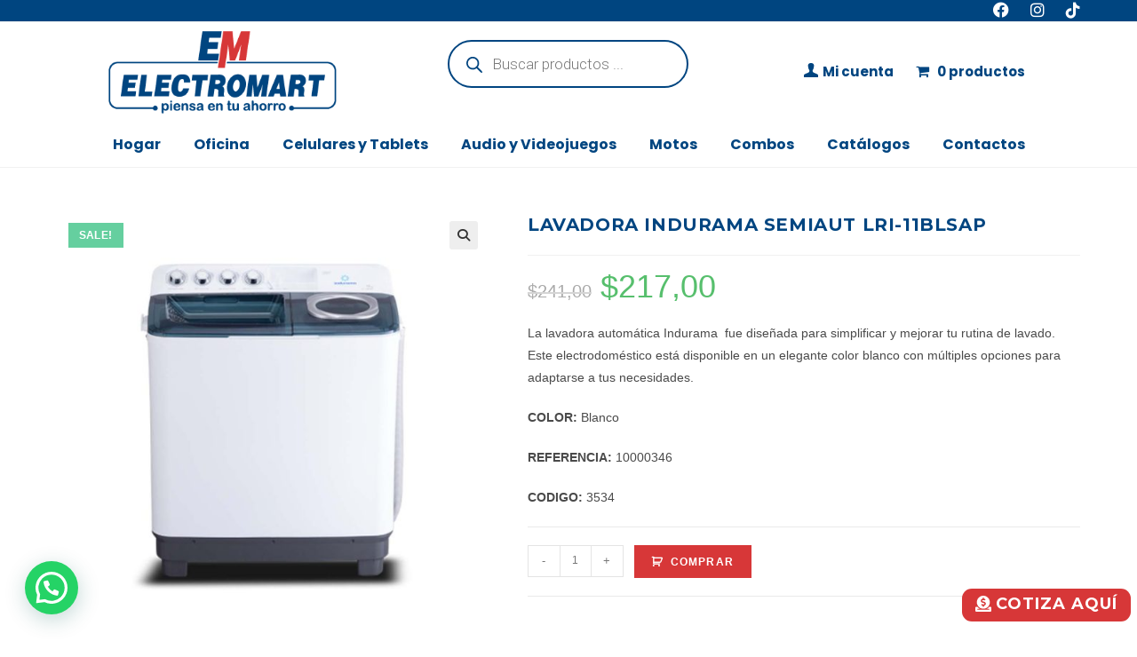

--- FILE ---
content_type: text/html; charset=UTF-8
request_url: https://electromartsa.com.ec/producto/lavadora-indurama-semiaut-lri-11blsap/
body_size: 173757
content:
<!DOCTYPE html>
<html class="html" lang="es">
<head>
	<meta charset="UTF-8">
	<link rel="profile" href="https://gmpg.org/xfn/11">

	<title>LAVADORA INDURAMA SEMIAUT LRI-11BLSAP &#8211; ELECTROMART</title>
<meta name='robots' content='max-image-preview:large' />
<meta name="viewport" content="width=device-width, initial-scale=1"><link rel='dns-prefetch' href='//www.googletagmanager.com' />
<link rel='dns-prefetch' href='//fonts.googleapis.com' />
<link rel="alternate" type="application/rss+xml" title="ELECTROMART &raquo; Feed" href="https://electromartsa.com.ec/feed/" />
<link rel="alternate" type="application/rss+xml" title="ELECTROMART &raquo; Feed de los comentarios" href="https://electromartsa.com.ec/comments/feed/" />
<link rel="alternate" title="oEmbed (JSON)" type="application/json+oembed" href="https://electromartsa.com.ec/wp-json/oembed/1.0/embed?url=https%3A%2F%2Felectromartsa.com.ec%2Fproducto%2Flavadora-indurama-semiaut-lri-11blsap%2F" />
<link rel="alternate" title="oEmbed (XML)" type="text/xml+oembed" href="https://electromartsa.com.ec/wp-json/oembed/1.0/embed?url=https%3A%2F%2Felectromartsa.com.ec%2Fproducto%2Flavadora-indurama-semiaut-lri-11blsap%2F&#038;format=xml" />
<style id='wp-img-auto-sizes-contain-inline-css'>
img:is([sizes=auto i],[sizes^="auto," i]){contain-intrinsic-size:3000px 1500px}
/*# sourceURL=wp-img-auto-sizes-contain-inline-css */
</style>
<link rel='stylesheet' id='premium-addons-css' href='https://electromartsa.com.ec/wp-content/plugins/premium-addons-for-elementor/assets/frontend/min-css/premium-addons.min.css?ver=4.10.23' media='all' />
<link rel='stylesheet' id='elusive-css' href='https://electromartsa.com.ec/wp-content/plugins/ocean-extra/includes/menu-icons/includes/library/icon-selector/css/types/elusive.min.css?ver=2.0' media='all' />
<style id='wp-emoji-styles-inline-css'>

	img.wp-smiley, img.emoji {
		display: inline !important;
		border: none !important;
		box-shadow: none !important;
		height: 1em !important;
		width: 1em !important;
		margin: 0 0.07em !important;
		vertical-align: -0.1em !important;
		background: none !important;
		padding: 0 !important;
	}
/*# sourceURL=wp-emoji-styles-inline-css */
</style>
<link rel='stylesheet' id='wp-block-library-css' href='https://electromartsa.com.ec/wp-includes/css/dist/block-library/style.min.css?ver=6.9' media='all' />
<style id='wp-block-image-inline-css'>
.wp-block-image>a,.wp-block-image>figure>a{display:inline-block}.wp-block-image img{box-sizing:border-box;height:auto;max-width:100%;vertical-align:bottom}@media not (prefers-reduced-motion){.wp-block-image img.hide{visibility:hidden}.wp-block-image img.show{animation:show-content-image .4s}}.wp-block-image[style*=border-radius] img,.wp-block-image[style*=border-radius]>a{border-radius:inherit}.wp-block-image.has-custom-border img{box-sizing:border-box}.wp-block-image.aligncenter{text-align:center}.wp-block-image.alignfull>a,.wp-block-image.alignwide>a{width:100%}.wp-block-image.alignfull img,.wp-block-image.alignwide img{height:auto;width:100%}.wp-block-image .aligncenter,.wp-block-image .alignleft,.wp-block-image .alignright,.wp-block-image.aligncenter,.wp-block-image.alignleft,.wp-block-image.alignright{display:table}.wp-block-image .aligncenter>figcaption,.wp-block-image .alignleft>figcaption,.wp-block-image .alignright>figcaption,.wp-block-image.aligncenter>figcaption,.wp-block-image.alignleft>figcaption,.wp-block-image.alignright>figcaption{caption-side:bottom;display:table-caption}.wp-block-image .alignleft{float:left;margin:.5em 1em .5em 0}.wp-block-image .alignright{float:right;margin:.5em 0 .5em 1em}.wp-block-image .aligncenter{margin-left:auto;margin-right:auto}.wp-block-image :where(figcaption){margin-bottom:1em;margin-top:.5em}.wp-block-image.is-style-circle-mask img{border-radius:9999px}@supports ((-webkit-mask-image:none) or (mask-image:none)) or (-webkit-mask-image:none){.wp-block-image.is-style-circle-mask img{border-radius:0;-webkit-mask-image:url('data:image/svg+xml;utf8,<svg viewBox="0 0 100 100" xmlns="http://www.w3.org/2000/svg"><circle cx="50" cy="50" r="50"/></svg>');mask-image:url('data:image/svg+xml;utf8,<svg viewBox="0 0 100 100" xmlns="http://www.w3.org/2000/svg"><circle cx="50" cy="50" r="50"/></svg>');mask-mode:alpha;-webkit-mask-position:center;mask-position:center;-webkit-mask-repeat:no-repeat;mask-repeat:no-repeat;-webkit-mask-size:contain;mask-size:contain}}:root :where(.wp-block-image.is-style-rounded img,.wp-block-image .is-style-rounded img){border-radius:9999px}.wp-block-image figure{margin:0}.wp-lightbox-container{display:flex;flex-direction:column;position:relative}.wp-lightbox-container img{cursor:zoom-in}.wp-lightbox-container img:hover+button{opacity:1}.wp-lightbox-container button{align-items:center;backdrop-filter:blur(16px) saturate(180%);background-color:#5a5a5a40;border:none;border-radius:4px;cursor:zoom-in;display:flex;height:20px;justify-content:center;opacity:0;padding:0;position:absolute;right:16px;text-align:center;top:16px;width:20px;z-index:100}@media not (prefers-reduced-motion){.wp-lightbox-container button{transition:opacity .2s ease}}.wp-lightbox-container button:focus-visible{outline:3px auto #5a5a5a40;outline:3px auto -webkit-focus-ring-color;outline-offset:3px}.wp-lightbox-container button:hover{cursor:pointer;opacity:1}.wp-lightbox-container button:focus{opacity:1}.wp-lightbox-container button:focus,.wp-lightbox-container button:hover,.wp-lightbox-container button:not(:hover):not(:active):not(.has-background){background-color:#5a5a5a40;border:none}.wp-lightbox-overlay{box-sizing:border-box;cursor:zoom-out;height:100vh;left:0;overflow:hidden;position:fixed;top:0;visibility:hidden;width:100%;z-index:100000}.wp-lightbox-overlay .close-button{align-items:center;cursor:pointer;display:flex;justify-content:center;min-height:40px;min-width:40px;padding:0;position:absolute;right:calc(env(safe-area-inset-right) + 16px);top:calc(env(safe-area-inset-top) + 16px);z-index:5000000}.wp-lightbox-overlay .close-button:focus,.wp-lightbox-overlay .close-button:hover,.wp-lightbox-overlay .close-button:not(:hover):not(:active):not(.has-background){background:none;border:none}.wp-lightbox-overlay .lightbox-image-container{height:var(--wp--lightbox-container-height);left:50%;overflow:hidden;position:absolute;top:50%;transform:translate(-50%,-50%);transform-origin:top left;width:var(--wp--lightbox-container-width);z-index:9999999999}.wp-lightbox-overlay .wp-block-image{align-items:center;box-sizing:border-box;display:flex;height:100%;justify-content:center;margin:0;position:relative;transform-origin:0 0;width:100%;z-index:3000000}.wp-lightbox-overlay .wp-block-image img{height:var(--wp--lightbox-image-height);min-height:var(--wp--lightbox-image-height);min-width:var(--wp--lightbox-image-width);width:var(--wp--lightbox-image-width)}.wp-lightbox-overlay .wp-block-image figcaption{display:none}.wp-lightbox-overlay button{background:none;border:none}.wp-lightbox-overlay .scrim{background-color:#fff;height:100%;opacity:.9;position:absolute;width:100%;z-index:2000000}.wp-lightbox-overlay.active{visibility:visible}@media not (prefers-reduced-motion){.wp-lightbox-overlay.active{animation:turn-on-visibility .25s both}.wp-lightbox-overlay.active img{animation:turn-on-visibility .35s both}.wp-lightbox-overlay.show-closing-animation:not(.active){animation:turn-off-visibility .35s both}.wp-lightbox-overlay.show-closing-animation:not(.active) img{animation:turn-off-visibility .25s both}.wp-lightbox-overlay.zoom.active{animation:none;opacity:1;visibility:visible}.wp-lightbox-overlay.zoom.active .lightbox-image-container{animation:lightbox-zoom-in .4s}.wp-lightbox-overlay.zoom.active .lightbox-image-container img{animation:none}.wp-lightbox-overlay.zoom.active .scrim{animation:turn-on-visibility .4s forwards}.wp-lightbox-overlay.zoom.show-closing-animation:not(.active){animation:none}.wp-lightbox-overlay.zoom.show-closing-animation:not(.active) .lightbox-image-container{animation:lightbox-zoom-out .4s}.wp-lightbox-overlay.zoom.show-closing-animation:not(.active) .lightbox-image-container img{animation:none}.wp-lightbox-overlay.zoom.show-closing-animation:not(.active) .scrim{animation:turn-off-visibility .4s forwards}}@keyframes show-content-image{0%{visibility:hidden}99%{visibility:hidden}to{visibility:visible}}@keyframes turn-on-visibility{0%{opacity:0}to{opacity:1}}@keyframes turn-off-visibility{0%{opacity:1;visibility:visible}99%{opacity:0;visibility:visible}to{opacity:0;visibility:hidden}}@keyframes lightbox-zoom-in{0%{transform:translate(calc((-100vw + var(--wp--lightbox-scrollbar-width))/2 + var(--wp--lightbox-initial-left-position)),calc(-50vh + var(--wp--lightbox-initial-top-position))) scale(var(--wp--lightbox-scale))}to{transform:translate(-50%,-50%) scale(1)}}@keyframes lightbox-zoom-out{0%{transform:translate(-50%,-50%) scale(1);visibility:visible}99%{visibility:visible}to{transform:translate(calc((-100vw + var(--wp--lightbox-scrollbar-width))/2 + var(--wp--lightbox-initial-left-position)),calc(-50vh + var(--wp--lightbox-initial-top-position))) scale(var(--wp--lightbox-scale));visibility:hidden}}
/*# sourceURL=https://electromartsa.com.ec/wp-includes/blocks/image/style.min.css */
</style>
<style id='wp-block-image-theme-inline-css'>
:root :where(.wp-block-image figcaption){color:#555;font-size:13px;text-align:center}.is-dark-theme :root :where(.wp-block-image figcaption){color:#ffffffa6}.wp-block-image{margin:0 0 1em}
/*# sourceURL=https://electromartsa.com.ec/wp-includes/blocks/image/theme.min.css */
</style>
<style id='wp-block-spacer-inline-css'>
.wp-block-spacer{clear:both}
/*# sourceURL=https://electromartsa.com.ec/wp-includes/blocks/spacer/style.min.css */
</style>
<style id='global-styles-inline-css'>
:root{--wp--preset--aspect-ratio--square: 1;--wp--preset--aspect-ratio--4-3: 4/3;--wp--preset--aspect-ratio--3-4: 3/4;--wp--preset--aspect-ratio--3-2: 3/2;--wp--preset--aspect-ratio--2-3: 2/3;--wp--preset--aspect-ratio--16-9: 16/9;--wp--preset--aspect-ratio--9-16: 9/16;--wp--preset--color--black: #000000;--wp--preset--color--cyan-bluish-gray: #abb8c3;--wp--preset--color--white: #ffffff;--wp--preset--color--pale-pink: #f78da7;--wp--preset--color--vivid-red: #cf2e2e;--wp--preset--color--luminous-vivid-orange: #ff6900;--wp--preset--color--luminous-vivid-amber: #fcb900;--wp--preset--color--light-green-cyan: #7bdcb5;--wp--preset--color--vivid-green-cyan: #00d084;--wp--preset--color--pale-cyan-blue: #8ed1fc;--wp--preset--color--vivid-cyan-blue: #0693e3;--wp--preset--color--vivid-purple: #9b51e0;--wp--preset--gradient--vivid-cyan-blue-to-vivid-purple: linear-gradient(135deg,rgb(6,147,227) 0%,rgb(155,81,224) 100%);--wp--preset--gradient--light-green-cyan-to-vivid-green-cyan: linear-gradient(135deg,rgb(122,220,180) 0%,rgb(0,208,130) 100%);--wp--preset--gradient--luminous-vivid-amber-to-luminous-vivid-orange: linear-gradient(135deg,rgb(252,185,0) 0%,rgb(255,105,0) 100%);--wp--preset--gradient--luminous-vivid-orange-to-vivid-red: linear-gradient(135deg,rgb(255,105,0) 0%,rgb(207,46,46) 100%);--wp--preset--gradient--very-light-gray-to-cyan-bluish-gray: linear-gradient(135deg,rgb(238,238,238) 0%,rgb(169,184,195) 100%);--wp--preset--gradient--cool-to-warm-spectrum: linear-gradient(135deg,rgb(74,234,220) 0%,rgb(151,120,209) 20%,rgb(207,42,186) 40%,rgb(238,44,130) 60%,rgb(251,105,98) 80%,rgb(254,248,76) 100%);--wp--preset--gradient--blush-light-purple: linear-gradient(135deg,rgb(255,206,236) 0%,rgb(152,150,240) 100%);--wp--preset--gradient--blush-bordeaux: linear-gradient(135deg,rgb(254,205,165) 0%,rgb(254,45,45) 50%,rgb(107,0,62) 100%);--wp--preset--gradient--luminous-dusk: linear-gradient(135deg,rgb(255,203,112) 0%,rgb(199,81,192) 50%,rgb(65,88,208) 100%);--wp--preset--gradient--pale-ocean: linear-gradient(135deg,rgb(255,245,203) 0%,rgb(182,227,212) 50%,rgb(51,167,181) 100%);--wp--preset--gradient--electric-grass: linear-gradient(135deg,rgb(202,248,128) 0%,rgb(113,206,126) 100%);--wp--preset--gradient--midnight: linear-gradient(135deg,rgb(2,3,129) 0%,rgb(40,116,252) 100%);--wp--preset--font-size--small: 13px;--wp--preset--font-size--medium: 20px;--wp--preset--font-size--large: 36px;--wp--preset--font-size--x-large: 42px;--wp--preset--spacing--20: 0.44rem;--wp--preset--spacing--30: 0.67rem;--wp--preset--spacing--40: 1rem;--wp--preset--spacing--50: 1.5rem;--wp--preset--spacing--60: 2.25rem;--wp--preset--spacing--70: 3.38rem;--wp--preset--spacing--80: 5.06rem;--wp--preset--shadow--natural: 6px 6px 9px rgba(0, 0, 0, 0.2);--wp--preset--shadow--deep: 12px 12px 50px rgba(0, 0, 0, 0.4);--wp--preset--shadow--sharp: 6px 6px 0px rgba(0, 0, 0, 0.2);--wp--preset--shadow--outlined: 6px 6px 0px -3px rgb(255, 255, 255), 6px 6px rgb(0, 0, 0);--wp--preset--shadow--crisp: 6px 6px 0px rgb(0, 0, 0);}:where(.is-layout-flex){gap: 0.5em;}:where(.is-layout-grid){gap: 0.5em;}body .is-layout-flex{display: flex;}.is-layout-flex{flex-wrap: wrap;align-items: center;}.is-layout-flex > :is(*, div){margin: 0;}body .is-layout-grid{display: grid;}.is-layout-grid > :is(*, div){margin: 0;}:where(.wp-block-columns.is-layout-flex){gap: 2em;}:where(.wp-block-columns.is-layout-grid){gap: 2em;}:where(.wp-block-post-template.is-layout-flex){gap: 1.25em;}:where(.wp-block-post-template.is-layout-grid){gap: 1.25em;}.has-black-color{color: var(--wp--preset--color--black) !important;}.has-cyan-bluish-gray-color{color: var(--wp--preset--color--cyan-bluish-gray) !important;}.has-white-color{color: var(--wp--preset--color--white) !important;}.has-pale-pink-color{color: var(--wp--preset--color--pale-pink) !important;}.has-vivid-red-color{color: var(--wp--preset--color--vivid-red) !important;}.has-luminous-vivid-orange-color{color: var(--wp--preset--color--luminous-vivid-orange) !important;}.has-luminous-vivid-amber-color{color: var(--wp--preset--color--luminous-vivid-amber) !important;}.has-light-green-cyan-color{color: var(--wp--preset--color--light-green-cyan) !important;}.has-vivid-green-cyan-color{color: var(--wp--preset--color--vivid-green-cyan) !important;}.has-pale-cyan-blue-color{color: var(--wp--preset--color--pale-cyan-blue) !important;}.has-vivid-cyan-blue-color{color: var(--wp--preset--color--vivid-cyan-blue) !important;}.has-vivid-purple-color{color: var(--wp--preset--color--vivid-purple) !important;}.has-black-background-color{background-color: var(--wp--preset--color--black) !important;}.has-cyan-bluish-gray-background-color{background-color: var(--wp--preset--color--cyan-bluish-gray) !important;}.has-white-background-color{background-color: var(--wp--preset--color--white) !important;}.has-pale-pink-background-color{background-color: var(--wp--preset--color--pale-pink) !important;}.has-vivid-red-background-color{background-color: var(--wp--preset--color--vivid-red) !important;}.has-luminous-vivid-orange-background-color{background-color: var(--wp--preset--color--luminous-vivid-orange) !important;}.has-luminous-vivid-amber-background-color{background-color: var(--wp--preset--color--luminous-vivid-amber) !important;}.has-light-green-cyan-background-color{background-color: var(--wp--preset--color--light-green-cyan) !important;}.has-vivid-green-cyan-background-color{background-color: var(--wp--preset--color--vivid-green-cyan) !important;}.has-pale-cyan-blue-background-color{background-color: var(--wp--preset--color--pale-cyan-blue) !important;}.has-vivid-cyan-blue-background-color{background-color: var(--wp--preset--color--vivid-cyan-blue) !important;}.has-vivid-purple-background-color{background-color: var(--wp--preset--color--vivid-purple) !important;}.has-black-border-color{border-color: var(--wp--preset--color--black) !important;}.has-cyan-bluish-gray-border-color{border-color: var(--wp--preset--color--cyan-bluish-gray) !important;}.has-white-border-color{border-color: var(--wp--preset--color--white) !important;}.has-pale-pink-border-color{border-color: var(--wp--preset--color--pale-pink) !important;}.has-vivid-red-border-color{border-color: var(--wp--preset--color--vivid-red) !important;}.has-luminous-vivid-orange-border-color{border-color: var(--wp--preset--color--luminous-vivid-orange) !important;}.has-luminous-vivid-amber-border-color{border-color: var(--wp--preset--color--luminous-vivid-amber) !important;}.has-light-green-cyan-border-color{border-color: var(--wp--preset--color--light-green-cyan) !important;}.has-vivid-green-cyan-border-color{border-color: var(--wp--preset--color--vivid-green-cyan) !important;}.has-pale-cyan-blue-border-color{border-color: var(--wp--preset--color--pale-cyan-blue) !important;}.has-vivid-cyan-blue-border-color{border-color: var(--wp--preset--color--vivid-cyan-blue) !important;}.has-vivid-purple-border-color{border-color: var(--wp--preset--color--vivid-purple) !important;}.has-vivid-cyan-blue-to-vivid-purple-gradient-background{background: var(--wp--preset--gradient--vivid-cyan-blue-to-vivid-purple) !important;}.has-light-green-cyan-to-vivid-green-cyan-gradient-background{background: var(--wp--preset--gradient--light-green-cyan-to-vivid-green-cyan) !important;}.has-luminous-vivid-amber-to-luminous-vivid-orange-gradient-background{background: var(--wp--preset--gradient--luminous-vivid-amber-to-luminous-vivid-orange) !important;}.has-luminous-vivid-orange-to-vivid-red-gradient-background{background: var(--wp--preset--gradient--luminous-vivid-orange-to-vivid-red) !important;}.has-very-light-gray-to-cyan-bluish-gray-gradient-background{background: var(--wp--preset--gradient--very-light-gray-to-cyan-bluish-gray) !important;}.has-cool-to-warm-spectrum-gradient-background{background: var(--wp--preset--gradient--cool-to-warm-spectrum) !important;}.has-blush-light-purple-gradient-background{background: var(--wp--preset--gradient--blush-light-purple) !important;}.has-blush-bordeaux-gradient-background{background: var(--wp--preset--gradient--blush-bordeaux) !important;}.has-luminous-dusk-gradient-background{background: var(--wp--preset--gradient--luminous-dusk) !important;}.has-pale-ocean-gradient-background{background: var(--wp--preset--gradient--pale-ocean) !important;}.has-electric-grass-gradient-background{background: var(--wp--preset--gradient--electric-grass) !important;}.has-midnight-gradient-background{background: var(--wp--preset--gradient--midnight) !important;}.has-small-font-size{font-size: var(--wp--preset--font-size--small) !important;}.has-medium-font-size{font-size: var(--wp--preset--font-size--medium) !important;}.has-large-font-size{font-size: var(--wp--preset--font-size--large) !important;}.has-x-large-font-size{font-size: var(--wp--preset--font-size--x-large) !important;}
/*# sourceURL=global-styles-inline-css */
</style>

<style id='classic-theme-styles-inline-css'>
/*! This file is auto-generated */
.wp-block-button__link{color:#fff;background-color:#32373c;border-radius:9999px;box-shadow:none;text-decoration:none;padding:calc(.667em + 2px) calc(1.333em + 2px);font-size:1.125em}.wp-block-file__button{background:#32373c;color:#fff;text-decoration:none}
/*# sourceURL=/wp-includes/css/classic-themes.min.css */
</style>
<link rel='stylesheet' id='wpmenucart-icons-css' href='https://electromartsa.com.ec/wp-content/plugins/woocommerce-menu-bar-cart/assets/css/wpmenucart-icons.min.css?ver=2.14.3' media='all' />
<style id='wpmenucart-icons-inline-css'>
@font-face{font-family:WPMenuCart;src:url(https://electromartsa.com.ec/wp-content/plugins/woocommerce-menu-bar-cart/assets/fonts/WPMenuCart.eot);src:url(https://electromartsa.com.ec/wp-content/plugins/woocommerce-menu-bar-cart/assets/fonts/WPMenuCart.eot?#iefix) format('embedded-opentype'),url(https://electromartsa.com.ec/wp-content/plugins/woocommerce-menu-bar-cart/assets/fonts/WPMenuCart.woff2) format('woff2'),url(https://electromartsa.com.ec/wp-content/plugins/woocommerce-menu-bar-cart/assets/fonts/WPMenuCart.woff) format('woff'),url(https://electromartsa.com.ec/wp-content/plugins/woocommerce-menu-bar-cart/assets/fonts/WPMenuCart.ttf) format('truetype'),url(https://electromartsa.com.ec/wp-content/plugins/woocommerce-menu-bar-cart/assets/fonts/WPMenuCart.svg#WPMenuCart) format('svg');font-weight:400;font-style:normal;font-display:swap}
/*# sourceURL=wpmenucart-icons-inline-css */
</style>
<link rel='stylesheet' id='wpmenucart-css' href='https://electromartsa.com.ec/wp-content/plugins/woocommerce-menu-bar-cart/assets/css/wpmenucart-main.min.css?ver=2.14.3' media='all' />
<link rel='stylesheet' id='photoswipe-css' href='https://electromartsa.com.ec/wp-content/plugins/woocommerce/assets/css/photoswipe/photoswipe.min.css?ver=8.6.3' media='all' />
<link rel='stylesheet' id='photoswipe-default-skin-css' href='https://electromartsa.com.ec/wp-content/plugins/woocommerce/assets/css/photoswipe/default-skin/default-skin.min.css?ver=8.6.3' media='all' />
<style id='woocommerce-inline-inline-css'>
.woocommerce form .form-row .required { visibility: visible; }
/*# sourceURL=woocommerce-inline-inline-css */
</style>
<link rel='stylesheet' id='dgwt-wcas-style-css' href='https://electromartsa.com.ec/wp-content/plugins/ajax-search-for-woocommerce/assets/css/style.min.css?ver=1.27.0' media='all' />
<link rel='stylesheet' id='elementor-frontend-css' href='https://electromartsa.com.ec/wp-content/plugins/elementor/assets/css/frontend-lite.min.css?ver=3.19.4' media='all' />
<link rel='stylesheet' id='eael-general-css' href='https://electromartsa.com.ec/wp-content/plugins/essential-addons-for-elementor-lite/assets/front-end/css/view/general.min.css?ver=5.9.10' media='all' />
<link rel='stylesheet' id='eael-16-css' href='https://electromartsa.com.ec/wp-content/uploads/essential-addons-elementor/eael-16.css?ver=1761759201' media='all' />
<link rel='stylesheet' id='elementor-post-16-css' href='https://electromartsa.com.ec/wp-content/uploads/elementor/css/post-16.css?ver=1710799113' media='all' />
<link rel='stylesheet' id='oceanwp-woo-mini-cart-css' href='https://electromartsa.com.ec/wp-content/themes/oceanwp/assets/css/woo/woo-mini-cart.min.css?ver=6.9' media='all' />
<link rel='stylesheet' id='font-awesome-css' href='https://electromartsa.com.ec/wp-content/themes/oceanwp/assets/fonts/fontawesome/css/all.min.css?ver=6.4.2' media='all' />
<link rel='stylesheet' id='simple-line-icons-css' href='https://electromartsa.com.ec/wp-content/themes/oceanwp/assets/css/third/simple-line-icons.min.css?ver=2.4.0' media='all' />
<link rel='stylesheet' id='oceanwp-style-css' href='https://electromartsa.com.ec/wp-content/themes/oceanwp/assets/css/style.min.css?ver=3.5.3' media='all' />
<link rel='stylesheet' id='oceanwp-google-font-montserrat-css' href='//fonts.googleapis.com/css?family=Montserrat%3A100%2C200%2C300%2C400%2C500%2C600%2C700%2C800%2C900%2C100i%2C200i%2C300i%2C400i%2C500i%2C600i%2C700i%2C800i%2C900i&#038;subset=latin&#038;display=swap&#038;ver=6.9' media='all' />
<link rel='stylesheet' id='newsletter-css' href='https://electromartsa.com.ec/wp-content/plugins/newsletter/style.css?ver=8.2.1' media='all' />
<link rel='stylesheet' id='joinchat-css' href='https://electromartsa.com.ec/wp-content/plugins/creame-whatsapp-me/public/css/joinchat.min.css?ver=5.0.17' media='all' />
<link rel='stylesheet' id='wc-custom-add-to-cart-css' href='https://electromartsa.com.ec/wp-content/plugins/woo-custom-add-to-cart-button/assets/css/wc-custom-add-to-cart.min.css?ver=1.2.2' media='all' />
<link rel='stylesheet' id='oceanwp-woocommerce-css' href='https://electromartsa.com.ec/wp-content/themes/oceanwp/assets/css/woo/woocommerce.min.css?ver=6.9' media='all' />
<link rel='stylesheet' id='oceanwp-woo-star-font-css' href='https://electromartsa.com.ec/wp-content/themes/oceanwp/assets/css/woo/woo-star-font.min.css?ver=6.9' media='all' />
<link rel='stylesheet' id='oe-widgets-style-css' href='https://electromartsa.com.ec/wp-content/plugins/ocean-extra/assets/css/widgets.css?ver=6.9' media='all' />
<link rel='stylesheet' id='google-fonts-1-css' href='https://fonts.googleapis.com/css?family=Montserrat%3A100%2C100italic%2C200%2C200italic%2C300%2C300italic%2C400%2C400italic%2C500%2C500italic%2C600%2C600italic%2C700%2C700italic%2C800%2C800italic%2C900%2C900italic%7CPoppins%3A100%2C100italic%2C200%2C200italic%2C300%2C300italic%2C400%2C400italic%2C500%2C500italic%2C600%2C600italic%2C700%2C700italic%2C800%2C800italic%2C900%2C900italic&#038;display=swap&#038;ver=6.9' media='all' />
<link rel="preconnect" href="https://fonts.gstatic.com/" crossorigin><!--n2css--><script src="https://electromartsa.com.ec/wp-includes/js/jquery/jquery.min.js?ver=3.7.1" id="jquery-core-js"></script>
<script src="https://electromartsa.com.ec/wp-includes/js/jquery/jquery-migrate.min.js?ver=3.4.1" id="jquery-migrate-js"></script>
<script src="https://electromartsa.com.ec/wp-content/plugins/woocommerce/assets/js/jquery-blockui/jquery.blockUI.min.js?ver=2.7.0-wc.8.6.3" id="jquery-blockui-js" data-wp-strategy="defer"></script>
<script id="wc-add-to-cart-js-extra">
var wc_add_to_cart_params = {"ajax_url":"/wp-admin/admin-ajax.php","wc_ajax_url":"/?wc-ajax=%%endpoint%%","i18n_view_cart":"View cart","cart_url":"https://electromartsa.com.ec/cart/","is_cart":"","cart_redirect_after_add":"no"};
//# sourceURL=wc-add-to-cart-js-extra
</script>
<script src="https://electromartsa.com.ec/wp-content/plugins/woocommerce/assets/js/frontend/add-to-cart.min.js?ver=8.6.3" id="wc-add-to-cart-js" defer data-wp-strategy="defer"></script>
<script src="https://electromartsa.com.ec/wp-content/plugins/woocommerce/assets/js/zoom/jquery.zoom.min.js?ver=1.7.21-wc.8.6.3" id="zoom-js" defer data-wp-strategy="defer"></script>
<script src="https://electromartsa.com.ec/wp-content/plugins/woocommerce/assets/js/flexslider/jquery.flexslider.min.js?ver=2.7.2-wc.8.6.3" id="flexslider-js" defer data-wp-strategy="defer"></script>
<script src="https://electromartsa.com.ec/wp-content/plugins/woocommerce/assets/js/photoswipe/photoswipe.min.js?ver=4.1.1-wc.8.6.3" id="photoswipe-js" defer data-wp-strategy="defer"></script>
<script src="https://electromartsa.com.ec/wp-content/plugins/woocommerce/assets/js/photoswipe/photoswipe-ui-default.min.js?ver=4.1.1-wc.8.6.3" id="photoswipe-ui-default-js" defer data-wp-strategy="defer"></script>
<script id="wc-single-product-js-extra">
var wc_single_product_params = {"i18n_required_rating_text":"Please select a rating","review_rating_required":"yes","flexslider":{"rtl":false,"animation":"slide","smoothHeight":true,"directionNav":false,"controlNav":"thumbnails","slideshow":false,"animationSpeed":500,"animationLoop":false,"allowOneSlide":false},"zoom_enabled":"1","zoom_options":[],"photoswipe_enabled":"1","photoswipe_options":{"shareEl":false,"closeOnScroll":false,"history":false,"hideAnimationDuration":0,"showAnimationDuration":0},"flexslider_enabled":"1"};
//# sourceURL=wc-single-product-js-extra
</script>
<script src="https://electromartsa.com.ec/wp-content/plugins/woocommerce/assets/js/frontend/single-product.min.js?ver=8.6.3" id="wc-single-product-js" defer data-wp-strategy="defer"></script>
<script src="https://electromartsa.com.ec/wp-content/plugins/woocommerce/assets/js/js-cookie/js.cookie.min.js?ver=2.1.4-wc.8.6.3" id="js-cookie-js" data-wp-strategy="defer"></script>

<!-- Fragmento de código de la etiqueta de Google (gtag.js) añadida por Site Kit -->
<!-- Fragmento de código de Google Analytics añadido por Site Kit -->
<script src="https://www.googletagmanager.com/gtag/js?id=GT-K48D33NH" id="google_gtagjs-js" async></script>
<script id="google_gtagjs-js-after">
window.dataLayer = window.dataLayer || [];function gtag(){dataLayer.push(arguments);}
gtag("set","linker",{"domains":["electromartsa.com.ec"]});
gtag("js", new Date());
gtag("set", "developer_id.dZTNiMT", true);
gtag("config", "GT-K48D33NH");
 window._googlesitekit = window._googlesitekit || {}; window._googlesitekit.throttledEvents = []; window._googlesitekit.gtagEvent = (name, data) => { var key = JSON.stringify( { name, data } ); if ( !! window._googlesitekit.throttledEvents[ key ] ) { return; } window._googlesitekit.throttledEvents[ key ] = true; setTimeout( () => { delete window._googlesitekit.throttledEvents[ key ]; }, 5 ); gtag( "event", name, { ...data, event_source: "site-kit" } ); }; 
//# sourceURL=google_gtagjs-js-after
</script>
<script id="wc-cart-fragments-js-extra">
var wc_cart_fragments_params = {"ajax_url":"/wp-admin/admin-ajax.php","wc_ajax_url":"/?wc-ajax=%%endpoint%%","cart_hash_key":"wc_cart_hash_a07e8ae83d2038e8a30a88a0f048ec11","fragment_name":"wc_fragments_a07e8ae83d2038e8a30a88a0f048ec11","request_timeout":"5000"};
//# sourceURL=wc-cart-fragments-js-extra
</script>
<script src="https://electromartsa.com.ec/wp-content/plugins/woocommerce/assets/js/frontend/cart-fragments.min.js?ver=8.6.3" id="wc-cart-fragments-js" defer data-wp-strategy="defer"></script>
<link rel="https://api.w.org/" href="https://electromartsa.com.ec/wp-json/" /><link rel="alternate" title="JSON" type="application/json" href="https://electromartsa.com.ec/wp-json/wp/v2/product/1088" /><link rel="EditURI" type="application/rsd+xml" title="RSD" href="https://electromartsa.com.ec/xmlrpc.php?rsd" />
<meta name="generator" content="WordPress 6.9" />
<meta name="generator" content="WooCommerce 8.6.3" />
<link rel="canonical" href="https://electromartsa.com.ec/producto/lavadora-indurama-semiaut-lri-11blsap/" />
<link rel='shortlink' href='https://electromartsa.com.ec/?p=1088' />
<meta name="generator" content="Site Kit by Google 1.160.1" />		<style>
			.dgwt-wcas-ico-magnifier,.dgwt-wcas-ico-magnifier-handler{max-width:20px}.dgwt-wcas-search-wrapp{max-width:700px}.dgwt-wcas-style-pirx .dgwt-wcas-sf-wrapp{background-color:#fff}.dgwt-wcas-search-wrapp .dgwt-wcas-sf-wrapp input[type=search].dgwt-wcas-search-input,.dgwt-wcas-search-wrapp .dgwt-wcas-sf-wrapp input[type=search].dgwt-wcas-search-input:hover,.dgwt-wcas-search-wrapp .dgwt-wcas-sf-wrapp input[type=search].dgwt-wcas-search-input:focus{background-color:#fff;color:#004580;border-color:#004580}.dgwt-wcas-sf-wrapp input[type=search].dgwt-wcas-search-input::placeholder{color:#004580;opacity:.3}.dgwt-wcas-sf-wrapp input[type=search].dgwt-wcas-search-input::-webkit-input-placeholder{color:#004580;opacity:.3}.dgwt-wcas-sf-wrapp input[type=search].dgwt-wcas-search-input:-moz-placeholder{color:#004580;opacity:.3}.dgwt-wcas-sf-wrapp input[type=search].dgwt-wcas-search-input::-moz-placeholder{color:#004580;opacity:.3}.dgwt-wcas-sf-wrapp input[type=search].dgwt-wcas-search-input:-ms-input-placeholder{color:#004580}.dgwt-wcas-no-submit.dgwt-wcas-search-wrapp .dgwt-wcas-ico-magnifier path,.dgwt-wcas-search-wrapp .dgwt-wcas-close path{fill:#004580}.dgwt-wcas-loader-circular-path{stroke:#004580}.dgwt-wcas-preloader{opacity:.6}.dgwt-wcas-search-wrapp .dgwt-wcas-sf-wrapp .dgwt-wcas-search-submit::before{}.dgwt-wcas-search-wrapp .dgwt-wcas-sf-wrapp .dgwt-wcas-search-submit:hover::before,.dgwt-wcas-search-wrapp .dgwt-wcas-sf-wrapp .dgwt-wcas-search-submit:focus::before{}.dgwt-wcas-search-wrapp .dgwt-wcas-sf-wrapp .dgwt-wcas-search-submit,.dgwt-wcas-om-bar .dgwt-wcas-om-return{color:#004580}.dgwt-wcas-search-wrapp .dgwt-wcas-ico-magnifier,.dgwt-wcas-search-wrapp .dgwt-wcas-sf-wrapp .dgwt-wcas-search-submit svg path,.dgwt-wcas-om-bar .dgwt-wcas-om-return svg path{fill:#004580}		</style>
			<noscript><style>.woocommerce-product-gallery{ opacity: 1 !important; }</style></noscript>
	<meta name="generator" content="Elementor 3.19.4; features: e_optimized_assets_loading, e_optimized_css_loading, e_font_icon_svg, additional_custom_breakpoints, block_editor_assets_optimize, e_image_loading_optimization; settings: css_print_method-external, google_font-enabled, font_display-swap">
<link rel="icon" href="https://electromartsa.com.ec/wp-content/uploads/2024/03/cropped-FAVICON-eLECTROMART-32x32.png" sizes="32x32" />
<link rel="icon" href="https://electromartsa.com.ec/wp-content/uploads/2024/03/cropped-FAVICON-eLECTROMART-192x192.png" sizes="192x192" />
<link rel="apple-touch-icon" href="https://electromartsa.com.ec/wp-content/uploads/2024/03/cropped-FAVICON-eLECTROMART-180x180.png" />
<meta name="msapplication-TileImage" content="https://electromartsa.com.ec/wp-content/uploads/2024/03/cropped-FAVICON-eLECTROMART-270x270.png" />
		<style id="wp-custom-css">
			.tnp-widget input.tnp-submit{background-color:#D73738;background-image:none;text-shadow:none;color:#fff;margin:0;border:0 solid #ddd;font-family:'Montserrat';font-weight:500}div.wpforms-container-full button[type=submit]:not(:hover):not(:active),div.wpforms-container-full .wpforms-page-button:not(:hover):not(:active){background-color:#D73738;color:var(--wpforms-button-text-color)}body:not(.woocommerce-block-theme-has-button-styles) .wc-block-components-button:not(.is-link){min-height:3em;background:#D73738;color:#ffffff}		</style>
		<!-- OceanWP CSS -->
<style type="text/css">
/* General CSS */.woocommerce-MyAccount-navigation ul li a:before,.woocommerce-checkout .woocommerce-info a,.woocommerce-checkout #payment ul.payment_methods .wc_payment_method>input[type=radio]:first-child:checked+label:before,.woocommerce-checkout #payment .payment_method_paypal .about_paypal,.woocommerce ul.products li.product li.category a:hover,.woocommerce ul.products li.product .button:hover,.woocommerce ul.products li.product .product-inner .added_to_cart:hover,.product_meta .posted_in a:hover,.product_meta .tagged_as a:hover,.woocommerce div.product .woocommerce-tabs ul.tabs li a:hover,.woocommerce div.product .woocommerce-tabs ul.tabs li.active a,.woocommerce .oceanwp-grid-list a.active,.woocommerce .oceanwp-grid-list a:hover,.woocommerce .oceanwp-off-canvas-filter:hover,.widget_shopping_cart ul.cart_list li .owp-grid-wrap .owp-grid a.remove:hover,.widget_product_categories li a:hover ~ .count,.widget_layered_nav li a:hover ~ .count,.woocommerce ul.products li.product:not(.product-category) .woo-entry-buttons li a:hover,a:hover,a.light:hover,.theme-heading .text::before,.theme-heading .text::after,#top-bar-content >a:hover,#top-bar-social li.oceanwp-email a:hover,#site-navigation-wrap .dropdown-menu >li >a:hover,#site-header.medium-header #medium-searchform button:hover,.oceanwp-mobile-menu-icon a:hover,.blog-entry.post .blog-entry-header .entry-title a:hover,.blog-entry.post .blog-entry-readmore a:hover,.blog-entry.thumbnail-entry .blog-entry-category a,ul.meta li a:hover,.dropcap,.single nav.post-navigation .nav-links .title,body .related-post-title a:hover,body #wp-calendar caption,body .contact-info-widget.default i,body .contact-info-widget.big-icons i,body .custom-links-widget .oceanwp-custom-links li a:hover,body .custom-links-widget .oceanwp-custom-links li a:hover:before,body .posts-thumbnails-widget li a:hover,body .social-widget li.oceanwp-email a:hover,.comment-author .comment-meta .comment-reply-link,#respond #cancel-comment-reply-link:hover,#footer-widgets .footer-box a:hover,#footer-bottom a:hover,#footer-bottom #footer-bottom-menu a:hover,.sidr a:hover,.sidr-class-dropdown-toggle:hover,.sidr-class-menu-item-has-children.active >a,.sidr-class-menu-item-has-children.active >a >.sidr-class-dropdown-toggle,input[type=checkbox]:checked:before{color:#ffffff}.woocommerce .oceanwp-grid-list a.active .owp-icon use,.woocommerce .oceanwp-grid-list a:hover .owp-icon use,.single nav.post-navigation .nav-links .title .owp-icon use,.blog-entry.post .blog-entry-readmore a:hover .owp-icon use,body .contact-info-widget.default .owp-icon use,body .contact-info-widget.big-icons .owp-icon use{stroke:#ffffff}.woocommerce div.product div.images .open-image,.wcmenucart-details.count,.woocommerce-message a,.woocommerce-error a,.woocommerce-info a,.woocommerce .widget_price_filter .ui-slider .ui-slider-handle,.woocommerce .widget_price_filter .ui-slider .ui-slider-range,.owp-product-nav li a.owp-nav-link:hover,.woocommerce div.product.owp-tabs-layout-vertical .woocommerce-tabs ul.tabs li a:after,.woocommerce .widget_product_categories li.current-cat >a ~ .count,.woocommerce .widget_product_categories li.current-cat >a:before,.woocommerce .widget_layered_nav li.chosen a ~ .count,.woocommerce .widget_layered_nav li.chosen a:before,#owp-checkout-timeline .active .timeline-wrapper,.bag-style:hover .wcmenucart-cart-icon .wcmenucart-count,.show-cart .wcmenucart-cart-icon .wcmenucart-count,.woocommerce ul.products li.product:not(.product-category) .image-wrap .button,input[type="button"],input[type="reset"],input[type="submit"],button[type="submit"],.button,#site-navigation-wrap .dropdown-menu >li.btn >a >span,.thumbnail:hover i,.post-quote-content,.omw-modal .omw-close-modal,body .contact-info-widget.big-icons li:hover i,body div.wpforms-container-full .wpforms-form input[type=submit],body div.wpforms-container-full .wpforms-form button[type=submit],body div.wpforms-container-full .wpforms-form .wpforms-page-button{background-color:#ffffff}.thumbnail:hover .link-post-svg-icon{background-color:#ffffff}body .contact-info-widget.big-icons li:hover .owp-icon{background-color:#ffffff}.current-shop-items-dropdown{border-top-color:#ffffff}.woocommerce div.product .woocommerce-tabs ul.tabs li.active a{border-bottom-color:#ffffff}.wcmenucart-details.count:before{border-color:#ffffff}.woocommerce ul.products li.product .button:hover{border-color:#ffffff}.woocommerce ul.products li.product .product-inner .added_to_cart:hover{border-color:#ffffff}.woocommerce div.product .woocommerce-tabs ul.tabs li.active a{border-color:#ffffff}.woocommerce .oceanwp-grid-list a.active{border-color:#ffffff}.woocommerce .oceanwp-grid-list a:hover{border-color:#ffffff}.woocommerce .oceanwp-off-canvas-filter:hover{border-color:#ffffff}.owp-product-nav li a.owp-nav-link:hover{border-color:#ffffff}.widget_shopping_cart_content .buttons .button:first-child:hover{border-color:#ffffff}.widget_shopping_cart ul.cart_list li .owp-grid-wrap .owp-grid a.remove:hover{border-color:#ffffff}.widget_product_categories li a:hover ~ .count{border-color:#ffffff}.woocommerce .widget_product_categories li.current-cat >a ~ .count{border-color:#ffffff}.woocommerce .widget_product_categories li.current-cat >a:before{border-color:#ffffff}.widget_layered_nav li a:hover ~ .count{border-color:#ffffff}.woocommerce .widget_layered_nav li.chosen a ~ .count{border-color:#ffffff}.woocommerce .widget_layered_nav li.chosen a:before{border-color:#ffffff}#owp-checkout-timeline.arrow .active .timeline-wrapper:before{border-top-color:#ffffff;border-bottom-color:#ffffff}#owp-checkout-timeline.arrow .active .timeline-wrapper:after{border-left-color:#ffffff;border-right-color:#ffffff}.bag-style:hover .wcmenucart-cart-icon .wcmenucart-count{border-color:#ffffff}.bag-style:hover .wcmenucart-cart-icon .wcmenucart-count:after{border-color:#ffffff}.show-cart .wcmenucart-cart-icon .wcmenucart-count{border-color:#ffffff}.show-cart .wcmenucart-cart-icon .wcmenucart-count:after{border-color:#ffffff}.woocommerce ul.products li.product:not(.product-category) .woo-product-gallery .active a{border-color:#ffffff}.woocommerce ul.products li.product:not(.product-category) .woo-product-gallery a:hover{border-color:#ffffff}.widget-title{border-color:#ffffff}blockquote{border-color:#ffffff}#searchform-dropdown{border-color:#ffffff}.dropdown-menu .sub-menu{border-color:#ffffff}.blog-entry.large-entry .blog-entry-readmore a:hover{border-color:#ffffff}.oceanwp-newsletter-form-wrap input[type="email"]:focus{border-color:#ffffff}.social-widget li.oceanwp-email a:hover{border-color:#ffffff}#respond #cancel-comment-reply-link:hover{border-color:#ffffff}body .contact-info-widget.big-icons li:hover i{border-color:#ffffff}#footer-widgets .oceanwp-newsletter-form-wrap input[type="email"]:focus{border-color:#ffffff}blockquote,.wp-block-quote{border-left-color:#ffffff}body .contact-info-widget.big-icons li:hover .owp-icon{border-color:#ffffff}a{color:#004580}a .owp-icon use{stroke:#004580}a:hover{color:#d73738}a:hover .owp-icon use{stroke:#d73738}form input[type="text"],form input[type="password"],form input[type="email"],form input[type="url"],form input[type="date"],form input[type="month"],form input[type="time"],form input[type="datetime"],form input[type="datetime-local"],form input[type="week"],form input[type="number"],form input[type="search"],form input[type="tel"],form input[type="color"],form select,form textarea,.woocommerce .woocommerce-checkout .select2-container--default .select2-selection--single{border-radius:13px}body div.wpforms-container-full .wpforms-form input[type=date],body div.wpforms-container-full .wpforms-form input[type=datetime],body div.wpforms-container-full .wpforms-form input[type=datetime-local],body div.wpforms-container-full .wpforms-form input[type=email],body div.wpforms-container-full .wpforms-form input[type=month],body div.wpforms-container-full .wpforms-form input[type=number],body div.wpforms-container-full .wpforms-form input[type=password],body div.wpforms-container-full .wpforms-form input[type=range],body div.wpforms-container-full .wpforms-form input[type=search],body div.wpforms-container-full .wpforms-form input[type=tel],body div.wpforms-container-full .wpforms-form input[type=text],body div.wpforms-container-full .wpforms-form input[type=time],body div.wpforms-container-full .wpforms-form input[type=url],body div.wpforms-container-full .wpforms-form input[type=week],body div.wpforms-container-full .wpforms-form select,body div.wpforms-container-full .wpforms-form textarea{border-radius:13px}body .theme-button,body input[type="submit"],body button[type="submit"],body button,body .button,body div.wpforms-container-full .wpforms-form input[type=submit],body div.wpforms-container-full .wpforms-form button[type=submit],body div.wpforms-container-full .wpforms-form .wpforms-page-button{background-color:#d73738}/* Header CSS */#site-header.has-header-media .overlay-header-media{background-color:rgba(0,0,0,0.5)}body .sidr a,body .sidr-class-dropdown-toggle,#mobile-dropdown ul li a,#mobile-dropdown ul li a .dropdown-toggle,#mobile-fullscreen ul li a,#mobile-fullscreen .oceanwp-social-menu.simple-social ul li a{color:#004580}#mobile-fullscreen a.close .close-icon-inner,#mobile-fullscreen a.close .close-icon-inner::after{background-color:#004580}body .sidr-class-mobile-searchform input,body .sidr-class-mobile-searchform input:focus,#mobile-dropdown #mobile-menu-search form input,#mobile-fullscreen #mobile-search input,#mobile-fullscreen #mobile-search .search-text{color:#004580}body .sidr-class-mobile-searchform input,#mobile-dropdown #mobile-menu-search form input,#mobile-fullscreen #mobile-search input{border-color:#004580}.sidr-class-mobile-searchform button,#mobile-dropdown #mobile-menu-search form button{color:#004580}.sidr-class-mobile-searchform button .owp-icon use,#mobile-dropdown #mobile-menu-search form button .owp-icon use{stroke:#004580}.sidr-class-mobile-searchform button:hover,#mobile-dropdown #mobile-menu-search form button:hover{color:#004580}.sidr-class-mobile-searchform button:hover .owp-icon use,#mobile-dropdown #mobile-menu-search form button:hover .owp-icon use{stroke:#004580}/* Top Bar CSS */#top-bar{padding:12px 0 12px 0}#top-bar-wrap,.oceanwp-top-bar-sticky{background-color:#004580}#top-bar-social li a{font-size:18px}#top-bar-social li a{padding:0 12px 0 12px}#top-bar-social li a{color:#ffffff}#top-bar-social li a .owp-icon use{stroke:#ffffff}#top-bar-social li a:hover{color:#d73738!important}#top-bar-social li a:hover .owp-icon use{stroke:#d73738!important}/* Footer Widgets CSS */#footer-widgets{background-color:#004580}#footer-widgets,#footer-widgets p,#footer-widgets li a:before,#footer-widgets .contact-info-widget span.oceanwp-contact-title,#footer-widgets .recent-posts-date,#footer-widgets .recent-posts-comments,#footer-widgets .widget-recent-posts-icons li .fa{color:#ffffff}#footer-widgets li,#footer-widgets #wp-calendar caption,#footer-widgets #wp-calendar th,#footer-widgets #wp-calendar tbody,#footer-widgets .contact-info-widget i,#footer-widgets .oceanwp-newsletter-form-wrap input[type="email"],#footer-widgets .posts-thumbnails-widget li,#footer-widgets .social-widget li a{border-color:#ffffff}#footer-widgets .contact-info-widget .owp-icon{border-color:#ffffff}#footer-widgets .footer-box a:hover,#footer-widgets a:hover{color:#d73738}/* Footer Bottom CSS */#footer-bottom{background-color:#d73738}#footer-bottom a:hover,#footer-bottom #footer-bottom-menu a:hover{color:#004580}/* WooCommerce CSS */#owp-checkout-timeline .timeline-step{color:#cccccc}#owp-checkout-timeline .timeline-step{border-color:#cccccc}.woocommerce ul.products li.product .button,.woocommerce ul.products li.product .product-inner .added_to_cart{background-color:#d73738}.woocommerce ul.products li.product .button:hover,.woocommerce ul.products li.product .product-inner .added_to_cart:hover{background-color:#004580}.woocommerce ul.products li.product .button,.woocommerce ul.products li.product .product-inner .added_to_cart{color:#ffffff}.woocommerce ul.products li.product .button:hover,.woocommerce ul.products li.product .product-inner .added_to_cart:hover{color:#ffffff}.woocommerce ul.products li.product .button,.woocommerce ul.products li.product .product-inner .added_to_cart{border-color:#d73738}.woocommerce ul.products li.product .button:hover,.woocommerce ul.products li.product .product-inner .added_to_cart:hover{border-color:#004580}/* Typography CSS */h1,h2,h3,h4,h5,h6,.theme-heading,.widget-title,.oceanwp-widget-recent-posts-title,.comment-reply-title,.entry-title,.sidebar-box .widget-title{font-family:Montserrat;font-weight:700}h2{font-family:Montserrat;font-size:17px;color:#004580}h3{font-family:Montserrat;font-weight:800;font-size:22px}h4{font-family:Montserrat}.sidebar-box .widget-title{font-family:Montserrat;font-weight:600;font-size:14px}.sidebar-box,.footer-box{font-family:Montserrat;font-weight:500;font-size:14px}#footer-widgets .footer-box .widget-title{font-size:14px}#footer-bottom #copyright{font-family:Montserrat;font-size:13px}.woocommerce div.product .product_title{font-family:Montserrat;font-size:20px}.woocommerce ul.products li.product li.title h2,.woocommerce ul.products li.product li.title a{font-size:14px}
</style><style id="wpforms-css-vars-root">
				:root {
					--wpforms-field-border-radius: 3px;
--wpforms-field-background-color: #ffffff;
--wpforms-field-border-color: rgba( 0, 0, 0, 0.25 );
--wpforms-field-text-color: rgba( 0, 0, 0, 0.7 );
--wpforms-label-color: rgba( 0, 0, 0, 0.85 );
--wpforms-label-sublabel-color: rgba( 0, 0, 0, 0.55 );
--wpforms-label-error-color: #d63637;
--wpforms-button-border-radius: 3px;
--wpforms-button-background-color: #066aab;
--wpforms-button-text-color: #ffffff;
--wpforms-page-break-color: #066aab;
--wpforms-field-size-input-height: 43px;
--wpforms-field-size-input-spacing: 15px;
--wpforms-field-size-font-size: 16px;
--wpforms-field-size-line-height: 19px;
--wpforms-field-size-padding-h: 14px;
--wpforms-field-size-checkbox-size: 16px;
--wpforms-field-size-sublabel-spacing: 5px;
--wpforms-field-size-icon-size: 1;
--wpforms-label-size-font-size: 16px;
--wpforms-label-size-line-height: 19px;
--wpforms-label-size-sublabel-font-size: 14px;
--wpforms-label-size-sublabel-line-height: 17px;
--wpforms-button-size-font-size: 17px;
--wpforms-button-size-height: 41px;
--wpforms-button-size-padding-h: 15px;
--wpforms-button-size-margin-top: 10px;

				}
			</style><link rel='stylesheet' id='elementor-icons-css' href='https://electromartsa.com.ec/wp-content/plugins/elementor/assets/lib/eicons/css/elementor-icons.min.css?ver=5.29.0' media='all' />
<style id='elementor-icons-inline-css'>

		.elementor-add-new-section .elementor-add-templately-promo-button{
            background-color: #5d4fff;
            background-image: url(https://electromartsa.com.ec/wp-content/plugins/essential-addons-for-elementor-lite/assets/admin/images/templately/logo-icon.svg);
            background-repeat: no-repeat;
            background-position: center center;
            position: relative;
        }
        
		.elementor-add-new-section .elementor-add-templately-promo-button > i{
            height: 12px;
        }
        
        body .elementor-add-new-section .elementor-add-section-area-button {
            margin-left: 0;
        }

		.elementor-add-new-section .elementor-add-templately-promo-button{
            background-color: #5d4fff;
            background-image: url(https://electromartsa.com.ec/wp-content/plugins/essential-addons-for-elementor-lite/assets/admin/images/templately/logo-icon.svg);
            background-repeat: no-repeat;
            background-position: center center;
            position: relative;
        }
        
		.elementor-add-new-section .elementor-add-templately-promo-button > i{
            height: 12px;
        }
        
        body .elementor-add-new-section .elementor-add-section-area-button {
            margin-left: 0;
        }

		.elementor-add-new-section .elementor-add-templately-promo-button{
            background-color: #5d4fff;
            background-image: url(https://electromartsa.com.ec/wp-content/plugins/essential-addons-for-elementor-lite/assets/admin/images/templately/logo-icon.svg);
            background-repeat: no-repeat;
            background-position: center center;
            position: relative;
        }
        
		.elementor-add-new-section .elementor-add-templately-promo-button > i{
            height: 12px;
        }
        
        body .elementor-add-new-section .elementor-add-section-area-button {
            margin-left: 0;
        }
/*# sourceURL=elementor-icons-inline-css */
</style>
<link rel='stylesheet' id='swiper-css' href='https://electromartsa.com.ec/wp-content/plugins/elementor/assets/lib/swiper/v8/css/swiper.min.css?ver=8.4.5' media='all' />
<link rel='stylesheet' id='elementor-post-5-css' href='https://electromartsa.com.ec/wp-content/uploads/elementor/css/post-5.css?ver=1710682539' media='all' />
<link rel='stylesheet' id='elementor-global-css' href='https://electromartsa.com.ec/wp-content/uploads/elementor/css/global.css?ver=1710682540' media='all' />
<link rel='stylesheet' id='google-fonts-2-css' href='https://fonts.googleapis.com/css?family=Roboto%3A100%2C100italic%2C200%2C200italic%2C300%2C300italic%2C400%2C400italic%2C500%2C500italic%2C600%2C600italic%2C700%2C700italic%2C800%2C800italic%2C900%2C900italic%7CRoboto+Slab%3A100%2C100italic%2C200%2C200italic%2C300%2C300italic%2C400%2C400italic%2C500%2C500italic%2C600%2C600italic%2C700%2C700italic%2C800%2C800italic%2C900%2C900italic&#038;display=swap&#038;ver=6.9' media='all' />
</head>

<body class="wp-singular product-template-default single single-product postid-1088 wp-embed-responsive wp-theme-oceanwp theme-oceanwp woocommerce woocommerce-page woocommerce-no-js oceanwp-theme dropdown-mobile default-breakpoint content-full-width content-max-width has-topbar page-header-disabled has-breadcrumbs account-original-style wc-add-to-cart-icon elementor-default elementor-kit-5" itemscope="itemscope" itemtype="https://schema.org/WebPage">

	
	
	<div id="outer-wrap" class="site clr">

		<a class="skip-link screen-reader-text" href="#main">Saltar al contenido</a>

		
		<div id="wrap" class="clr">

			

<div id="top-bar-wrap" class="clr">

	<div id="top-bar" class="clr container has-no-content">

		
		<div id="top-bar-inner" class="clr">

			

<div id="top-bar-social" class="clr top-bar-right">

	<ul class="clr" aria-label="Enlaces sociales">

		<li class="oceanwp-facebook"><a href="https://www.facebook.com/ElectromartS.A" aria-label="Facebook (se abre en una nueva pestaña)" target="_blank" rel="noopener noreferrer"><i class=" fab fa-facebook" aria-hidden="true" role="img"></i></a></li><li class="oceanwp-instagram"><a href="https://www.instagram.com/almacenes_electromart?igsh=MXB1eThyd3dqZmpsdw%3D%3D&#038;utm_source=qr" aria-label="Instagram (se abre en una nueva pestaña)" target="_blank" rel="noopener noreferrer"><i class=" fab fa-instagram" aria-hidden="true" role="img"></i></a></li><li class="oceanwp-tiktok"><a href="https://www.tiktok.com/@electromartsa?_t=8k4ZZHK176T&#038;_r=1" aria-label="TikTok (se abre en una nueva pestaña)" target="_blank" rel="noopener noreferrer"><i class=" fab fa-tiktok" aria-hidden="true" role="img"></i></a></li>
	</ul>

</div><!-- #top-bar-social -->

		</div><!-- #top-bar-inner -->

		
	</div><!-- #top-bar -->

</div><!-- #top-bar-wrap -->


			
<header id="site-header" class="custom-header clr" data-height="74" itemscope="itemscope" itemtype="https://schema.org/WPHeader" role="banner">

	
		

<div id="site-header-inner" class="clr container">

			<div data-elementor-type="wp-post" data-elementor-id="16" class="elementor elementor-16">
				<div class="elementor-element elementor-element-69f2852d e-flex e-con-boxed e-con e-parent" data-id="69f2852d" data-element_type="container" data-settings="{&quot;content_width&quot;:&quot;boxed&quot;}" data-core-v316-plus="true">
					<div class="e-con-inner">
		<div class="elementor-element elementor-element-14e3f466 e-con-full e-flex e-con e-child" data-id="14e3f466" data-element_type="container" data-settings="{&quot;content_width&quot;:&quot;full&quot;}">
				<div class="elementor-element elementor-element-681a879b elementor-widget-mobile__width-inherit elementor-widget elementor-widget-image" data-id="681a879b" data-element_type="widget" data-widget_type="image.default">
				<div class="elementor-widget-container">
			<style>/*! elementor - v3.19.0 - 28-02-2024 */
.elementor-widget-image{text-align:center}.elementor-widget-image a{display:inline-block}.elementor-widget-image a img[src$=".svg"]{width:48px}.elementor-widget-image img{vertical-align:middle;display:inline-block}</style>											<a href="https://electromartsa.com.ec/">
							<img width="350" height="126" src="https://electromartsa.com.ec/wp-content/uploads/2024/03/eLECTROMART.png" class="attachment-large size-large wp-image-24" alt="" srcset="https://electromartsa.com.ec/wp-content/uploads/2024/03/eLECTROMART.png 350w, https://electromartsa.com.ec/wp-content/uploads/2024/03/eLECTROMART-300x108.png 300w, https://electromartsa.com.ec/wp-content/uploads/2024/03/eLECTROMART-64x23.png 64w" sizes="(max-width: 350px) 100vw, 350px" />								</a>
													</div>
				</div>
				<div class="elementor-element elementor-element-43e041d elementor-align-center elementor-fixed elementor-widget elementor-widget-button" data-id="43e041d" data-element_type="widget" data-settings="{&quot;_position&quot;:&quot;fixed&quot;}" data-widget_type="button.default">
				<div class="elementor-widget-container">
					<div class="elementor-button-wrapper">
			<a class="elementor-button elementor-button-link elementor-size-sm" href="https://electromartsa.com.ec/cotizaciones/">
						<span class="elementor-button-content-wrapper">
						<span class="elementor-button-icon elementor-align-icon-left">
				<svg aria-hidden="true" class="e-font-icon-svg e-fas-donate" viewBox="0 0 512 512" xmlns="http://www.w3.org/2000/svg"><path d="M256 416c114.9 0 208-93.1 208-208S370.9 0 256 0 48 93.1 48 208s93.1 208 208 208zM233.8 97.4V80.6c0-9.2 7.4-16.6 16.6-16.6h11.1c9.2 0 16.6 7.4 16.6 16.6v17c15.5.8 30.5 6.1 43 15.4 5.6 4.1 6.2 12.3 1.2 17.1L306 145.6c-3.8 3.7-9.5 3.8-14 1-5.4-3.4-11.4-5.1-17.8-5.1h-38.9c-9 0-16.3 8.2-16.3 18.3 0 8.2 5 15.5 12.1 17.6l62.3 18.7c25.7 7.7 43.7 32.4 43.7 60.1 0 34-26.4 61.5-59.1 62.4v16.8c0 9.2-7.4 16.6-16.6 16.6h-11.1c-9.2 0-16.6-7.4-16.6-16.6v-17c-15.5-.8-30.5-6.1-43-15.4-5.6-4.1-6.2-12.3-1.2-17.1l16.3-15.5c3.8-3.7 9.5-3.8 14-1 5.4 3.4 11.4 5.1 17.8 5.1h38.9c9 0 16.3-8.2 16.3-18.3 0-8.2-5-15.5-12.1-17.6l-62.3-18.7c-25.7-7.7-43.7-32.4-43.7-60.1.1-34 26.4-61.5 59.1-62.4zM480 352h-32.5c-19.6 26-44.6 47.7-73 64h63.8c5.3 0 9.6 3.6 9.6 8v16c0 4.4-4.3 8-9.6 8H73.6c-5.3 0-9.6-3.6-9.6-8v-16c0-4.4 4.3-8 9.6-8h63.8c-28.4-16.3-53.3-38-73-64H32c-17.7 0-32 14.3-32 32v96c0 17.7 14.3 32 32 32h448c17.7 0 32-14.3 32-32v-96c0-17.7-14.3-32-32-32z"></path></svg>			</span>
						<span class="elementor-button-text">COTIZA AQUÍ</span>
		</span>
					</a>
		</div>
				</div>
				</div>
				</div>
		<div class="elementor-element elementor-element-1089aea7 e-con-full elementor-hidden-tablet elementor-hidden-mobile e-flex e-con e-child" data-id="1089aea7" data-element_type="container" data-settings="{&quot;content_width&quot;:&quot;full&quot;}">
				<div class="elementor-element elementor-element-21d1dc55 elementor-widget elementor-widget-shortcode" data-id="21d1dc55" data-element_type="widget" data-widget_type="shortcode.default">
				<div class="elementor-widget-container">
					<div class="elementor-shortcode"><div  class="dgwt-wcas-search-wrapp dgwt-wcas-has-submit woocommerce dgwt-wcas-style-pirx js-dgwt-wcas-layout-classic dgwt-wcas-layout-classic js-dgwt-wcas-mobile-overlay-enabled">
		<form class="dgwt-wcas-search-form" role="search" action="https://electromartsa.com.ec/" method="get">
		<div class="dgwt-wcas-sf-wrapp">
						<label class="screen-reader-text"
				   for="dgwt-wcas-search-input-1">Búsqueda de productos</label>

			<input id="dgwt-wcas-search-input-1"
				   type="search"
				   class="dgwt-wcas-search-input"
				   name="s"
				   value=""
				   placeholder="Buscar productos ..."
				   autocomplete="off"
							/>
			<div class="dgwt-wcas-preloader"></div>

			<div class="dgwt-wcas-voice-search"></div>

							<button type="submit"
						aria-label="Buscar"
						class="dgwt-wcas-search-submit">				<svg class="dgwt-wcas-ico-magnifier" xmlns="http://www.w3.org/2000/svg" width="18" height="18" viewBox="0 0 18 18">
					<path  d=" M 16.722523,17.901412 C 16.572585,17.825208 15.36088,16.670476 14.029846,15.33534 L 11.609782,12.907819 11.01926,13.29667 C 8.7613237,14.783493 5.6172703,14.768302 3.332423,13.259528 -0.07366363,11.010358 -1.0146502,6.5989684 1.1898146,3.2148776
						  1.5505179,2.6611594 2.4056498,1.7447266 2.9644271,1.3130497 3.4423015,0.94387379 4.3921825,0.48568469 5.1732652,0.2475835 5.886299,0.03022609 6.1341883,0 7.2037391,0 8.2732897,0 8.521179,0.03022609 9.234213,0.2475835 c 0.781083,0.23810119 1.730962,0.69629029 2.208837,1.0654662
						  0.532501,0.4113763 1.39922,1.3400096 1.760153,1.8858877 1.520655,2.2998531 1.599025,5.3023778 0.199549,7.6451086 -0.208076,0.348322 -0.393306,0.668209 -0.411622,0.710863 -0.01831,0.04265 1.065556,1.18264 2.408603,2.533307 1.343046,1.350666 2.486621,2.574792 2.541278,2.720279 0.282475,0.7519
						  -0.503089,1.456506 -1.218488,1.092917 z M 8.4027892,12.475062 C 9.434946,12.25579 10.131043,11.855461 10.99416,10.984753 11.554519,10.419467 11.842507,10.042366 12.062078,9.5863882 12.794223,8.0659672 12.793657,6.2652398 12.060578,4.756293 11.680383,3.9737304 10.453587,2.7178427
						  9.730569,2.3710306 8.6921295,1.8729196 8.3992147,1.807606 7.2037567,1.807606 6.0082984,1.807606 5.7153841,1.87292 4.6769446,2.3710306 3.9539263,2.7178427 2.7271301,3.9737304 2.3469352,4.756293 1.6138384,6.2652398 1.6132726,8.0659672 2.3454252,9.5863882 c 0.4167354,0.8654208 1.5978784,2.0575608
						  2.4443766,2.4671358 1.0971012,0.530827 2.3890403,0.681561 3.6130134,0.421538 z
					"/>
				</svg>
				</button>
			
			<input type="hidden" name="post_type" value="product"/>
			<input type="hidden" name="dgwt_wcas" value="1"/>

			
					</div>
	</form>
</div>
</div>
				</div>
				</div>
				</div>
		<div class="elementor-element elementor-element-3bb9ee7 elementor-hidden-mobile e-con-full elementor-hidden-tablet e-flex e-con e-child" data-id="3bb9ee7" data-element_type="container" data-settings="{&quot;content_width&quot;:&quot;full&quot;}">
		<div class="elementor-element elementor-element-336a4bd7 e-flex e-con-boxed e-con e-child" data-id="336a4bd7" data-element_type="container" data-settings="{&quot;content_width&quot;:&quot;boxed&quot;}">
					<div class="e-con-inner">
				<div class="elementor-element elementor-element-dd6467b eael-simple-menu-hamburger-align-center eael_simple_menu_hamburger_disable_selected_menu_hide eael-hamburger--none elementor-widget elementor-widget-eael-simple-menu" data-id="dd6467b" data-element_type="widget" data-widget_type="eael-simple-menu.default">
				<div class="elementor-widget-container">
			            <div data-hamburger-icon="&lt;svg aria-hidden=&quot;true&quot; class=&quot;e-font-icon-svg e-fas-bars&quot; viewBox=&quot;0 0 448 512&quot; xmlns=&quot;http://www.w3.org/2000/svg&quot;&gt;&lt;path d=&quot;M16 132h416c8.837 0 16-7.163 16-16V76c0-8.837-7.163-16-16-16H16C7.163 60 0 67.163 0 76v40c0 8.837 7.163 16 16 16zm0 160h416c8.837 0 16-7.163 16-16v-40c0-8.837-7.163-16-16-16H16c-8.837 0-16 7.163-16 16v40c0 8.837 7.163 16 16 16zm0 160h416c8.837 0 16-7.163 16-16v-40c0-8.837-7.163-16-16-16H16c-8.837 0-16 7.163-16 16v40c0 8.837 7.163 16 16 16z&quot;&gt;&lt;/path&gt;&lt;/svg&gt;" data-indicator-icon="&lt;svg aria-hidden=&quot;true&quot; class=&quot;e-font-icon-svg e-fas-angle-down&quot; viewBox=&quot;0 0 320 512&quot; xmlns=&quot;http://www.w3.org/2000/svg&quot;&gt;&lt;path d=&quot;M143 352.3L7 216.3c-9.4-9.4-9.4-24.6 0-33.9l22.6-22.6c9.4-9.4 24.6-9.4 33.9 0l96.4 96.4 96.4-96.4c9.4-9.4 24.6-9.4 33.9 0l22.6 22.6c9.4 9.4 9.4 24.6 0 33.9l-136 136c-9.2 9.4-24.4 9.4-33.8 0z&quot;&gt;&lt;/path&gt;&lt;/svg&gt;" data-dropdown-indicator-icon="&lt;svg class=&quot;e-font-icon-svg e-fas-angle-down&quot; viewBox=&quot;0 0 320 512&quot; xmlns=&quot;http://www.w3.org/2000/svg&quot;&gt;&lt;path d=&quot;M143 352.3L7 216.3c-9.4-9.4-9.4-24.6 0-33.9l22.6-22.6c9.4-9.4 24.6-9.4 33.9 0l96.4 96.4 96.4-96.4c9.4-9.4 24.6-9.4 33.9 0l22.6 22.6c9.4 9.4 9.4 24.6 0 33.9l-136 136c-9.2 9.4-24.4 9.4-33.8 0z&quot;&gt;&lt;/path&gt;&lt;/svg&gt;" class="eael-simple-menu-container eael-simple-menu-align-center eael-simple-menu--stretch eael-simple-menu-dropdown-align-left preset-1" data-hamburger-breakpoints="{&quot;mobile&quot;:&quot;M\u00f3vil vertical (&gt; 767px)&quot;,&quot;tablet&quot;:&quot;Tableta vertical (&gt; 1024px)&quot;,&quot;desktop&quot;:&quot;Escritorio (&gt; 2400px)&quot;,&quot;none&quot;:&quot;Ninguno&quot;}" data-hamburger-device="none">
                <ul id="menu-cab" class="eael-simple-menu eael-simple-menu-dropdown-animate-to-top eael-simple-menu-indicator eael-simple-menu-horizontal"><li id="menu-item-23" class="menu-item menu-item-type-post_type menu-item-object-page menu-item-23"><a href="https://electromartsa.com.ec/my-account/"><i class="icon before elusive el-icon-user" aria-hidden="true"></i><span class="menu-text">Mi cuenta</span></a></li>
<li class="menu-item menu-item-type-post_type menu-item-object-page menu-item-23 wpmenucartli wpmenucart-display- menu-item" id="wpmenucartli"><a class="wpmenucart-contents empty-wpmenucart-visible" href="https://electromartsa.com.ec/shop/" title="Empezar a comprar"><i class="wpmenucart-icon-shopping-cart-0" role="img" aria-label="Cart"></i><span class="cartcontents">0 productos</span></a></li></ul>                <button class="eael-simple-menu-toggle">
                    <svg aria-hidden="true" class="e-font-icon-svg e-fas-bars" viewBox="0 0 448 512" xmlns="http://www.w3.org/2000/svg"><path d="M16 132h416c8.837 0 16-7.163 16-16V76c0-8.837-7.163-16-16-16H16C7.163 60 0 67.163 0 76v40c0 8.837 7.163 16 16 16zm0 160h416c8.837 0 16-7.163 16-16v-40c0-8.837-7.163-16-16-16H16c-8.837 0-16 7.163-16 16v40c0 8.837 7.163 16 16 16zm0 160h416c8.837 0 16-7.163 16-16v-40c0-8.837-7.163-16-16-16H16c-8.837 0-16 7.163-16 16v40c0 8.837 7.163 16 16 16z"></path></svg>                </button>
            </div>
            		</div>
				</div>
					</div>
				</div>
				</div>
					</div>
				</div>
		<div class="elementor-element elementor-element-177c0f9e elementor-hidden-tablet elementor-hidden-mobile e-flex e-con-boxed e-con e-parent" data-id="177c0f9e" data-element_type="container" data-settings="{&quot;background_background&quot;:&quot;classic&quot;,&quot;content_width&quot;:&quot;boxed&quot;}" data-core-v316-plus="true">
					<div class="e-con-inner">
		<div class="elementor-element elementor-element-77f1b584 e-con-full e-flex e-con e-child" data-id="77f1b584" data-element_type="container" data-settings="{&quot;content_width&quot;:&quot;full&quot;}">
				<div class="elementor-element elementor-element-513daa87 eael_simple_menu_hamburger_disable_selected_menu_hide eael-simple-menu-hamburger-align-right eael-hamburger--tablet elementor-widget elementor-widget-eael-simple-menu" data-id="513daa87" data-element_type="widget" data-widget_type="eael-simple-menu.default">
				<div class="elementor-widget-container">
			<style>
                        @media screen and (max-width: 1024px) {
                            .eael-hamburger--tablet {
                                .eael-simple-menu-horizontal,
                                .eael-simple-menu-vertical {
                                    display: none;
                                }
                            }
                            .eael-hamburger--tablet {
                                .eael-simple-menu-container .eael-simple-menu-toggle {
                                    display: block;
                                }
                            }
                        }
                    </style>            <div data-hamburger-icon="&lt;svg aria-hidden=&quot;true&quot; class=&quot;e-font-icon-svg e-fas-bars&quot; viewBox=&quot;0 0 448 512&quot; xmlns=&quot;http://www.w3.org/2000/svg&quot;&gt;&lt;path d=&quot;M16 132h416c8.837 0 16-7.163 16-16V76c0-8.837-7.163-16-16-16H16C7.163 60 0 67.163 0 76v40c0 8.837 7.163 16 16 16zm0 160h416c8.837 0 16-7.163 16-16v-40c0-8.837-7.163-16-16-16H16c-8.837 0-16 7.163-16 16v40c0 8.837 7.163 16 16 16zm0 160h416c8.837 0 16-7.163 16-16v-40c0-8.837-7.163-16-16-16H16c-8.837 0-16 7.163-16 16v40c0 8.837 7.163 16 16 16z&quot;&gt;&lt;/path&gt;&lt;/svg&gt;" data-indicator-icon="&lt;svg aria-hidden=&quot;true&quot; class=&quot;e-font-icon-svg e-fas-angle-down&quot; viewBox=&quot;0 0 320 512&quot; xmlns=&quot;http://www.w3.org/2000/svg&quot;&gt;&lt;path d=&quot;M143 352.3L7 216.3c-9.4-9.4-9.4-24.6 0-33.9l22.6-22.6c9.4-9.4 24.6-9.4 33.9 0l96.4 96.4 96.4-96.4c9.4-9.4 24.6-9.4 33.9 0l22.6 22.6c9.4 9.4 9.4 24.6 0 33.9l-136 136c-9.2 9.4-24.4 9.4-33.8 0z&quot;&gt;&lt;/path&gt;&lt;/svg&gt;" data-dropdown-indicator-icon="&lt;svg class=&quot;e-font-icon-svg e-fas-angle-down&quot; viewBox=&quot;0 0 320 512&quot; xmlns=&quot;http://www.w3.org/2000/svg&quot;&gt;&lt;path d=&quot;M143 352.3L7 216.3c-9.4-9.4-9.4-24.6 0-33.9l22.6-22.6c9.4-9.4 24.6-9.4 33.9 0l96.4 96.4 96.4-96.4c9.4-9.4 24.6-9.4 33.9 0l22.6 22.6c9.4 9.4 9.4 24.6 0 33.9l-136 136c-9.2 9.4-24.4 9.4-33.8 0z&quot;&gt;&lt;/path&gt;&lt;/svg&gt;" class="eael-simple-menu-container eael-simple-menu-align-center eael-simple-menu--stretch eael-simple-menu-dropdown-align-center preset-3" data-hamburger-breakpoints="{&quot;mobile&quot;:&quot;M\u00f3vil vertical (&gt; 767px)&quot;,&quot;tablet&quot;:&quot;Tableta vertical (&gt; 1024px)&quot;,&quot;desktop&quot;:&quot;Escritorio (&gt; 2400px)&quot;,&quot;none&quot;:&quot;Ninguno&quot;}" data-hamburger-device="tablet">
                <ul id="menu-principal" class="eael-simple-menu eael-simple-menu-dropdown-animate-to-top eael-simple-menu-indicator eael-simple-menu-horizontal"><li id="menu-item-50" class="menu-item menu-item-type-taxonomy menu-item-object-product_cat current-product-ancestor current-menu-parent current-product-parent menu-item-has-children menu-item-50"><a href="https://electromartsa.com.ec/categorias-producto/hogar/">Hogar</a>
<ul class="sub-menu">
	<li id="menu-item-3666" class="menu-item menu-item-type-taxonomy menu-item-object-product_cat menu-item-3666"><a href="https://electromartsa.com.ec/categorias-producto/hogar/tv/">TV</a></li>
	<li id="menu-item-655" class="menu-item menu-item-type-taxonomy menu-item-object-product_cat menu-item-655"><a href="https://electromartsa.com.ec/categorias-producto/hogar/cocinas/">Cocinas</a></li>
	<li id="menu-item-657" class="menu-item menu-item-type-taxonomy menu-item-object-product_cat current-product-ancestor current-menu-parent current-product-parent menu-item-657"><a href="https://electromartsa.com.ec/categorias-producto/hogar/lavadoras/">Lavadoras</a></li>
	<li id="menu-item-3665" class="menu-item menu-item-type-taxonomy menu-item-object-product_cat menu-item-3665"><a href="https://electromartsa.com.ec/categorias-producto/hogar/secadoras/">Secadoras</a></li>
	<li id="menu-item-658" class="menu-item menu-item-type-taxonomy menu-item-object-product_cat menu-item-658"><a href="https://electromartsa.com.ec/categorias-producto/hogar/refrigeradoras/">Refrigeradoras</a></li>
	<li id="menu-item-3662" class="menu-item menu-item-type-taxonomy menu-item-object-product_cat menu-item-3662"><a href="https://electromartsa.com.ec/categorias-producto/hogar/congeladores/">Congeladores</a></li>
	<li id="menu-item-3664" class="menu-item menu-item-type-taxonomy menu-item-object-product_cat menu-item-3664"><a href="https://electromartsa.com.ec/categorias-producto/hogar/mini-bar/">Mini bar</a></li>
	<li id="menu-item-3667" class="menu-item menu-item-type-taxonomy menu-item-object-product_cat menu-item-3667"><a href="https://electromartsa.com.ec/categorias-producto/hogar/vitrina/">Vitrina</a></li>
	<li id="menu-item-3660" class="menu-item menu-item-type-taxonomy menu-item-object-product_cat menu-item-3660"><a href="https://electromartsa.com.ec/categorias-producto/hogar/aires-acondicionados/">Aires acondicionados</a></li>
	<li id="menu-item-3661" class="menu-item menu-item-type-taxonomy menu-item-object-product_cat menu-item-3661"><a href="https://electromartsa.com.ec/categorias-producto/hogar/aspiradora/">Aspiradora</a></li>
	<li id="menu-item-3663" class="menu-item menu-item-type-taxonomy menu-item-object-product_cat menu-item-3663"><a href="https://electromartsa.com.ec/categorias-producto/hogar/dormitorio/">Dormitorio</a></li>
	<li id="menu-item-656" class="menu-item menu-item-type-taxonomy menu-item-object-product_cat menu-item-656"><a href="https://electromartsa.com.ec/categorias-producto/hogar/electromenores/">Electromenores</a></li>
</ul>
</li>
<li id="menu-item-51" class="menu-item menu-item-type-taxonomy menu-item-object-product_cat menu-item-has-children menu-item-51"><a href="https://electromartsa.com.ec/categorias-producto/oficina/">Oficina</a>
<ul class="sub-menu">
	<li id="menu-item-659" class="menu-item menu-item-type-taxonomy menu-item-object-product_cat menu-item-659"><a href="https://electromartsa.com.ec/categorias-producto/oficina/lapto/">Laptop</a></li>
	<li id="menu-item-660" class="menu-item menu-item-type-taxonomy menu-item-object-product_cat menu-item-660"><a href="https://electromartsa.com.ec/categorias-producto/oficina/pc/">PC</a></li>
	<li id="menu-item-3668" class="menu-item menu-item-type-taxonomy menu-item-object-product_cat menu-item-3668"><a href="https://electromartsa.com.ec/categorias-producto/oficina/cpu/">CPU</a></li>
	<li id="menu-item-3669" class="menu-item menu-item-type-taxonomy menu-item-object-product_cat menu-item-3669"><a href="https://electromartsa.com.ec/categorias-producto/oficina/discos/">Discos</a></li>
	<li id="menu-item-3670" class="menu-item menu-item-type-taxonomy menu-item-object-product_cat menu-item-3670"><a href="https://electromartsa.com.ec/categorias-producto/oficina/monitor/">Monitor</a></li>
	<li id="menu-item-3671" class="menu-item menu-item-type-taxonomy menu-item-object-product_cat menu-item-3671"><a href="https://electromartsa.com.ec/categorias-producto/oficina/proyector/">Proyector</a></li>
	<li id="menu-item-3672" class="menu-item menu-item-type-taxonomy menu-item-object-product_cat menu-item-3672"><a href="https://electromartsa.com.ec/categorias-producto/oficina/silla-oficina/">Silla oficina</a></li>
</ul>
</li>
<li id="menu-item-48" class="menu-item menu-item-type-taxonomy menu-item-object-product_cat menu-item-has-children menu-item-48"><a href="https://electromartsa.com.ec/categorias-producto/celulares-tablets/">Celulares y Tablets</a>
<ul class="sub-menu">
	<li id="menu-item-652" class="menu-item menu-item-type-taxonomy menu-item-object-product_cat menu-item-652"><a href="https://electromartsa.com.ec/categorias-producto/celulares-tablets/celulares/">Celulares</a></li>
	<li id="menu-item-653" class="menu-item menu-item-type-taxonomy menu-item-object-product_cat menu-item-653"><a href="https://electromartsa.com.ec/categorias-producto/celulares-tablets/tablets/">Tablets</a></li>
</ul>
</li>
<li id="menu-item-47" class="menu-item menu-item-type-taxonomy menu-item-object-product_cat menu-item-has-children menu-item-47"><a href="https://electromartsa.com.ec/categorias-producto/audio-y-videojuegos/">Audio y Videojuegos</a>
<ul class="sub-menu">
	<li id="menu-item-650" class="menu-item menu-item-type-taxonomy menu-item-object-product_cat menu-item-650"><a href="https://electromartsa.com.ec/categorias-producto/audio-y-videojuegos/audifonos/">Audífonos</a></li>
	<li id="menu-item-651" class="menu-item menu-item-type-taxonomy menu-item-object-product_cat menu-item-651"><a href="https://electromartsa.com.ec/categorias-producto/audio-y-videojuegos/parlantes/">Parlantes</a></li>
	<li id="menu-item-3658" class="menu-item menu-item-type-taxonomy menu-item-object-product_cat menu-item-3658"><a href="https://electromartsa.com.ec/categorias-producto/audio-y-videojuegos/camaras/">Cámaras</a></li>
	<li id="menu-item-3659" class="menu-item menu-item-type-taxonomy menu-item-object-product_cat menu-item-3659"><a href="https://electromartsa.com.ec/categorias-producto/audio-y-videojuegos/play-station/">Play Station</a></li>
</ul>
</li>
<li id="menu-item-52" class="menu-item menu-item-type-taxonomy menu-item-object-product_cat menu-item-has-children menu-item-52"><a href="https://electromartsa.com.ec/categorias-producto/motos/">Motos</a>
<ul class="sub-menu">
	<li id="menu-item-661" class="menu-item menu-item-type-taxonomy menu-item-object-product_cat menu-item-661"><a href="https://electromartsa.com.ec/categorias-producto/motos/daytona/">Daytona</a></li>
	<li id="menu-item-662" class="menu-item menu-item-type-taxonomy menu-item-object-product_cat menu-item-662"><a href="https://electromartsa.com.ec/categorias-producto/motos/shineray/">Shineray</a></li>
	<li id="menu-item-3657" class="menu-item menu-item-type-taxonomy menu-item-object-product_cat menu-item-3657"><a href="https://electromartsa.com.ec/categorias-producto/motos/scooter/">Scooter Eléctrico</a></li>
</ul>
</li>
<li id="menu-item-49" class="menu-item menu-item-type-taxonomy menu-item-object-product_cat menu-item-49"><a href="https://electromartsa.com.ec/categorias-producto/combos/">Combos</a></li>
<li id="menu-item-65" class="menu-item menu-item-type-custom menu-item-object-custom menu-item-has-children menu-item-65"><a href="#">Catálogos</a>
<ul class="sub-menu">
	<li id="menu-item-700" class="menu-item menu-item-type-custom menu-item-object-custom menu-item-700"><a target="_blank" href="https://electromartsa.com.ec/DAYTONA-AGOSTO-2023.pdf">Daytona</a></li>
	<li id="menu-item-701" class="menu-item menu-item-type-custom menu-item-object-custom menu-item-701"><a target="_blank" href="https://electromartsa.com.ec/Imparables.pdf">Shineray</a></li>
	<li id="menu-item-702" class="menu-item menu-item-type-custom menu-item-object-custom menu-item-702"><a target="_blank" href="https://electromartsa.com.ec/DUKARE-3-2-2022.pdf">Dukare</a></li>
</ul>
</li>
<li id="menu-item-53" class="menu-item menu-item-type-post_type menu-item-object-page menu-item-53"><a href="https://electromartsa.com.ec/contactos/">Contactos</a></li>
</ul>                <button class="eael-simple-menu-toggle">
                    <svg aria-hidden="true" class="e-font-icon-svg e-fas-bars" viewBox="0 0 448 512" xmlns="http://www.w3.org/2000/svg"><path d="M16 132h416c8.837 0 16-7.163 16-16V76c0-8.837-7.163-16-16-16H16C7.163 60 0 67.163 0 76v40c0 8.837 7.163 16 16 16zm0 160h416c8.837 0 16-7.163 16-16v-40c0-8.837-7.163-16-16-16H16c-8.837 0-16 7.163-16 16v40c0 8.837 7.163 16 16 16zm0 160h416c8.837 0 16-7.163 16-16v-40c0-8.837-7.163-16-16-16H16c-8.837 0-16 7.163-16 16v40c0 8.837 7.163 16 16 16z"></path></svg>                </button>
            </div>
            		</div>
				</div>
				</div>
					</div>
				</div>
		<div class="elementor-element elementor-element-def377e e-con-full elementor-hidden-desktop e-flex e-con e-parent" data-id="def377e" data-element_type="container" data-settings="{&quot;content_width&quot;:&quot;full&quot;,&quot;background_background&quot;:&quot;classic&quot;}" data-core-v316-plus="true">
		<div class="elementor-element elementor-element-5487130 e-con-full e-flex e-con e-child" data-id="5487130" data-element_type="container" data-settings="{&quot;content_width&quot;:&quot;full&quot;}">
				<div class="elementor-element elementor-element-3046077 eael_simple_menu_hamburger_disable_selected_menu_hide eael-simple-menu-hamburger-align-center eael-hamburger--tablet elementor-widget elementor-widget-eael-simple-menu" data-id="3046077" data-element_type="widget" data-widget_type="eael-simple-menu.default">
				<div class="elementor-widget-container">
			<style>
                        @media screen and (max-width: 1024px) {
                            .eael-hamburger--tablet {
                                .eael-simple-menu-horizontal,
                                .eael-simple-menu-vertical {
                                    display: none;
                                }
                            }
                            .eael-hamburger--tablet {
                                .eael-simple-menu-container .eael-simple-menu-toggle {
                                    display: block;
                                }
                            }
                        }
                    </style>            <div data-hamburger-icon="&lt;svg aria-hidden=&quot;true&quot; class=&quot;e-font-icon-svg e-fas-bars&quot; viewBox=&quot;0 0 448 512&quot; xmlns=&quot;http://www.w3.org/2000/svg&quot;&gt;&lt;path d=&quot;M16 132h416c8.837 0 16-7.163 16-16V76c0-8.837-7.163-16-16-16H16C7.163 60 0 67.163 0 76v40c0 8.837 7.163 16 16 16zm0 160h416c8.837 0 16-7.163 16-16v-40c0-8.837-7.163-16-16-16H16c-8.837 0-16 7.163-16 16v40c0 8.837 7.163 16 16 16zm0 160h416c8.837 0 16-7.163 16-16v-40c0-8.837-7.163-16-16-16H16c-8.837 0-16 7.163-16 16v40c0 8.837 7.163 16 16 16z&quot;&gt;&lt;/path&gt;&lt;/svg&gt;" data-indicator-icon="&lt;svg aria-hidden=&quot;true&quot; class=&quot;e-font-icon-svg e-fas-angle-down&quot; viewBox=&quot;0 0 320 512&quot; xmlns=&quot;http://www.w3.org/2000/svg&quot;&gt;&lt;path d=&quot;M143 352.3L7 216.3c-9.4-9.4-9.4-24.6 0-33.9l22.6-22.6c9.4-9.4 24.6-9.4 33.9 0l96.4 96.4 96.4-96.4c9.4-9.4 24.6-9.4 33.9 0l22.6 22.6c9.4 9.4 9.4 24.6 0 33.9l-136 136c-9.2 9.4-24.4 9.4-33.8 0z&quot;&gt;&lt;/path&gt;&lt;/svg&gt;" data-dropdown-indicator-icon="&lt;svg class=&quot;e-font-icon-svg e-fas-angle-down&quot; viewBox=&quot;0 0 320 512&quot; xmlns=&quot;http://www.w3.org/2000/svg&quot;&gt;&lt;path d=&quot;M143 352.3L7 216.3c-9.4-9.4-9.4-24.6 0-33.9l22.6-22.6c9.4-9.4 24.6-9.4 33.9 0l96.4 96.4 96.4-96.4c9.4-9.4 24.6-9.4 33.9 0l22.6 22.6c9.4 9.4 9.4 24.6 0 33.9l-136 136c-9.2 9.4-24.4 9.4-33.8 0z&quot;&gt;&lt;/path&gt;&lt;/svg&gt;" class="eael-simple-menu-container eael-simple-menu-align-center eael-simple-menu--stretch eael-simple-menu-dropdown-align-center preset-3" data-hamburger-breakpoints="{&quot;mobile&quot;:&quot;M\u00f3vil vertical (&gt; 767px)&quot;,&quot;tablet&quot;:&quot;Tableta vertical (&gt; 1024px)&quot;,&quot;desktop&quot;:&quot;Escritorio (&gt; 2400px)&quot;,&quot;none&quot;:&quot;Ninguno&quot;}" data-hamburger-device="tablet">
                <ul id="menu-principal-1" class="eael-simple-menu eael-simple-menu-dropdown-animate-to-top eael-simple-menu-indicator eael-simple-menu-horizontal"><li class="menu-item menu-item-type-taxonomy menu-item-object-product_cat current-product-ancestor current-menu-parent current-product-parent menu-item-has-children menu-item-50"><a href="https://electromartsa.com.ec/categorias-producto/hogar/">Hogar</a>
<ul class="sub-menu">
	<li class="menu-item menu-item-type-taxonomy menu-item-object-product_cat menu-item-3666"><a href="https://electromartsa.com.ec/categorias-producto/hogar/tv/">TV</a></li>
	<li class="menu-item menu-item-type-taxonomy menu-item-object-product_cat menu-item-655"><a href="https://electromartsa.com.ec/categorias-producto/hogar/cocinas/">Cocinas</a></li>
	<li class="menu-item menu-item-type-taxonomy menu-item-object-product_cat current-product-ancestor current-menu-parent current-product-parent menu-item-657"><a href="https://electromartsa.com.ec/categorias-producto/hogar/lavadoras/">Lavadoras</a></li>
	<li class="menu-item menu-item-type-taxonomy menu-item-object-product_cat menu-item-3665"><a href="https://electromartsa.com.ec/categorias-producto/hogar/secadoras/">Secadoras</a></li>
	<li class="menu-item menu-item-type-taxonomy menu-item-object-product_cat menu-item-658"><a href="https://electromartsa.com.ec/categorias-producto/hogar/refrigeradoras/">Refrigeradoras</a></li>
	<li class="menu-item menu-item-type-taxonomy menu-item-object-product_cat menu-item-3662"><a href="https://electromartsa.com.ec/categorias-producto/hogar/congeladores/">Congeladores</a></li>
	<li class="menu-item menu-item-type-taxonomy menu-item-object-product_cat menu-item-3664"><a href="https://electromartsa.com.ec/categorias-producto/hogar/mini-bar/">Mini bar</a></li>
	<li class="menu-item menu-item-type-taxonomy menu-item-object-product_cat menu-item-3667"><a href="https://electromartsa.com.ec/categorias-producto/hogar/vitrina/">Vitrina</a></li>
	<li class="menu-item menu-item-type-taxonomy menu-item-object-product_cat menu-item-3660"><a href="https://electromartsa.com.ec/categorias-producto/hogar/aires-acondicionados/">Aires acondicionados</a></li>
	<li class="menu-item menu-item-type-taxonomy menu-item-object-product_cat menu-item-3661"><a href="https://electromartsa.com.ec/categorias-producto/hogar/aspiradora/">Aspiradora</a></li>
	<li class="menu-item menu-item-type-taxonomy menu-item-object-product_cat menu-item-3663"><a href="https://electromartsa.com.ec/categorias-producto/hogar/dormitorio/">Dormitorio</a></li>
	<li class="menu-item menu-item-type-taxonomy menu-item-object-product_cat menu-item-656"><a href="https://electromartsa.com.ec/categorias-producto/hogar/electromenores/">Electromenores</a></li>
</ul>
</li>
<li class="menu-item menu-item-type-taxonomy menu-item-object-product_cat menu-item-has-children menu-item-51"><a href="https://electromartsa.com.ec/categorias-producto/oficina/">Oficina</a>
<ul class="sub-menu">
	<li class="menu-item menu-item-type-taxonomy menu-item-object-product_cat menu-item-659"><a href="https://electromartsa.com.ec/categorias-producto/oficina/lapto/">Laptop</a></li>
	<li class="menu-item menu-item-type-taxonomy menu-item-object-product_cat menu-item-660"><a href="https://electromartsa.com.ec/categorias-producto/oficina/pc/">PC</a></li>
	<li class="menu-item menu-item-type-taxonomy menu-item-object-product_cat menu-item-3668"><a href="https://electromartsa.com.ec/categorias-producto/oficina/cpu/">CPU</a></li>
	<li class="menu-item menu-item-type-taxonomy menu-item-object-product_cat menu-item-3669"><a href="https://electromartsa.com.ec/categorias-producto/oficina/discos/">Discos</a></li>
	<li class="menu-item menu-item-type-taxonomy menu-item-object-product_cat menu-item-3670"><a href="https://electromartsa.com.ec/categorias-producto/oficina/monitor/">Monitor</a></li>
	<li class="menu-item menu-item-type-taxonomy menu-item-object-product_cat menu-item-3671"><a href="https://electromartsa.com.ec/categorias-producto/oficina/proyector/">Proyector</a></li>
	<li class="menu-item menu-item-type-taxonomy menu-item-object-product_cat menu-item-3672"><a href="https://electromartsa.com.ec/categorias-producto/oficina/silla-oficina/">Silla oficina</a></li>
</ul>
</li>
<li class="menu-item menu-item-type-taxonomy menu-item-object-product_cat menu-item-has-children menu-item-48"><a href="https://electromartsa.com.ec/categorias-producto/celulares-tablets/">Celulares y Tablets</a>
<ul class="sub-menu">
	<li class="menu-item menu-item-type-taxonomy menu-item-object-product_cat menu-item-652"><a href="https://electromartsa.com.ec/categorias-producto/celulares-tablets/celulares/">Celulares</a></li>
	<li class="menu-item menu-item-type-taxonomy menu-item-object-product_cat menu-item-653"><a href="https://electromartsa.com.ec/categorias-producto/celulares-tablets/tablets/">Tablets</a></li>
</ul>
</li>
<li class="menu-item menu-item-type-taxonomy menu-item-object-product_cat menu-item-has-children menu-item-47"><a href="https://electromartsa.com.ec/categorias-producto/audio-y-videojuegos/">Audio y Videojuegos</a>
<ul class="sub-menu">
	<li class="menu-item menu-item-type-taxonomy menu-item-object-product_cat menu-item-650"><a href="https://electromartsa.com.ec/categorias-producto/audio-y-videojuegos/audifonos/">Audífonos</a></li>
	<li class="menu-item menu-item-type-taxonomy menu-item-object-product_cat menu-item-651"><a href="https://electromartsa.com.ec/categorias-producto/audio-y-videojuegos/parlantes/">Parlantes</a></li>
	<li class="menu-item menu-item-type-taxonomy menu-item-object-product_cat menu-item-3658"><a href="https://electromartsa.com.ec/categorias-producto/audio-y-videojuegos/camaras/">Cámaras</a></li>
	<li class="menu-item menu-item-type-taxonomy menu-item-object-product_cat menu-item-3659"><a href="https://electromartsa.com.ec/categorias-producto/audio-y-videojuegos/play-station/">Play Station</a></li>
</ul>
</li>
<li class="menu-item menu-item-type-taxonomy menu-item-object-product_cat menu-item-has-children menu-item-52"><a href="https://electromartsa.com.ec/categorias-producto/motos/">Motos</a>
<ul class="sub-menu">
	<li class="menu-item menu-item-type-taxonomy menu-item-object-product_cat menu-item-661"><a href="https://electromartsa.com.ec/categorias-producto/motos/daytona/">Daytona</a></li>
	<li class="menu-item menu-item-type-taxonomy menu-item-object-product_cat menu-item-662"><a href="https://electromartsa.com.ec/categorias-producto/motos/shineray/">Shineray</a></li>
	<li class="menu-item menu-item-type-taxonomy menu-item-object-product_cat menu-item-3657"><a href="https://electromartsa.com.ec/categorias-producto/motos/scooter/">Scooter Eléctrico</a></li>
</ul>
</li>
<li class="menu-item menu-item-type-taxonomy menu-item-object-product_cat menu-item-49"><a href="https://electromartsa.com.ec/categorias-producto/combos/">Combos</a></li>
<li class="menu-item menu-item-type-custom menu-item-object-custom menu-item-has-children menu-item-65"><a href="#">Catálogos</a>
<ul class="sub-menu">
	<li class="menu-item menu-item-type-custom menu-item-object-custom menu-item-700"><a target="_blank" href="https://electromartsa.com.ec/DAYTONA-AGOSTO-2023.pdf">Daytona</a></li>
	<li class="menu-item menu-item-type-custom menu-item-object-custom menu-item-701"><a target="_blank" href="https://electromartsa.com.ec/Imparables.pdf">Shineray</a></li>
	<li class="menu-item menu-item-type-custom menu-item-object-custom menu-item-702"><a target="_blank" href="https://electromartsa.com.ec/DUKARE-3-2-2022.pdf">Dukare</a></li>
</ul>
</li>
<li class="menu-item menu-item-type-post_type menu-item-object-page menu-item-53"><a href="https://electromartsa.com.ec/contactos/">Contactos</a></li>
</ul>                <button class="eael-simple-menu-toggle">
                    <svg aria-hidden="true" class="e-font-icon-svg e-fas-bars" viewBox="0 0 448 512" xmlns="http://www.w3.org/2000/svg"><path d="M16 132h416c8.837 0 16-7.163 16-16V76c0-8.837-7.163-16-16-16H16C7.163 60 0 67.163 0 76v40c0 8.837 7.163 16 16 16zm0 160h416c8.837 0 16-7.163 16-16v-40c0-8.837-7.163-16-16-16H16c-8.837 0-16 7.163-16 16v40c0 8.837 7.163 16 16 16zm0 160h416c8.837 0 16-7.163 16-16v-40c0-8.837-7.163-16-16-16H16c-8.837 0-16 7.163-16 16v40c0 8.837 7.163 16 16 16z"></path></svg>                </button>
            </div>
            		</div>
				</div>
				</div>
		<div class="elementor-element elementor-element-d38ba5d e-con-full e-flex e-con e-child" data-id="d38ba5d" data-element_type="container" data-settings="{&quot;content_width&quot;:&quot;full&quot;}">
				<div class="elementor-element elementor-element-56c5e33 eael_simple_menu_hamburger_disable_selected_menu_hide eael-hamburger--none eael-simple-menu-hamburger-align-right elementor-widget elementor-widget-eael-simple-menu" data-id="56c5e33" data-element_type="widget" data-widget_type="eael-simple-menu.default">
				<div class="elementor-widget-container">
			            <div data-hamburger-icon="&lt;svg aria-hidden=&quot;true&quot; class=&quot;e-font-icon-svg e-fas-bars&quot; viewBox=&quot;0 0 448 512&quot; xmlns=&quot;http://www.w3.org/2000/svg&quot;&gt;&lt;path d=&quot;M16 132h416c8.837 0 16-7.163 16-16V76c0-8.837-7.163-16-16-16H16C7.163 60 0 67.163 0 76v40c0 8.837 7.163 16 16 16zm0 160h416c8.837 0 16-7.163 16-16v-40c0-8.837-7.163-16-16-16H16c-8.837 0-16 7.163-16 16v40c0 8.837 7.163 16 16 16zm0 160h416c8.837 0 16-7.163 16-16v-40c0-8.837-7.163-16-16-16H16c-8.837 0-16 7.163-16 16v40c0 8.837 7.163 16 16 16z&quot;&gt;&lt;/path&gt;&lt;/svg&gt;" data-indicator-icon="&lt;svg aria-hidden=&quot;true&quot; class=&quot;e-font-icon-svg e-fas-angle-down&quot; viewBox=&quot;0 0 320 512&quot; xmlns=&quot;http://www.w3.org/2000/svg&quot;&gt;&lt;path d=&quot;M143 352.3L7 216.3c-9.4-9.4-9.4-24.6 0-33.9l22.6-22.6c9.4-9.4 24.6-9.4 33.9 0l96.4 96.4 96.4-96.4c9.4-9.4 24.6-9.4 33.9 0l22.6 22.6c9.4 9.4 9.4 24.6 0 33.9l-136 136c-9.2 9.4-24.4 9.4-33.8 0z&quot;&gt;&lt;/path&gt;&lt;/svg&gt;" data-dropdown-indicator-icon="&lt;svg class=&quot;e-font-icon-svg e-fas-angle-down&quot; viewBox=&quot;0 0 320 512&quot; xmlns=&quot;http://www.w3.org/2000/svg&quot;&gt;&lt;path d=&quot;M143 352.3L7 216.3c-9.4-9.4-9.4-24.6 0-33.9l22.6-22.6c9.4-9.4 24.6-9.4 33.9 0l96.4 96.4 96.4-96.4c9.4-9.4 24.6-9.4 33.9 0l22.6 22.6c9.4 9.4 9.4 24.6 0 33.9l-136 136c-9.2 9.4-24.4 9.4-33.8 0z&quot;&gt;&lt;/path&gt;&lt;/svg&gt;" class="eael-simple-menu-container eael-simple-menu-align-center eael-simple-menu--stretch eael-simple-menu-dropdown-align-center preset-3" data-hamburger-breakpoints="{&quot;mobile&quot;:&quot;M\u00f3vil vertical (&gt; 767px)&quot;,&quot;tablet&quot;:&quot;Tableta vertical (&gt; 1024px)&quot;,&quot;desktop&quot;:&quot;Escritorio (&gt; 2400px)&quot;,&quot;none&quot;:&quot;Ninguno&quot;}" data-hamburger-device="none">
                <ul id="menu-cab-1" class="eael-simple-menu eael-simple-menu-dropdown-animate-to-top eael-simple-menu-indicator eael-simple-menu-horizontal"><li class="menu-item menu-item-type-post_type menu-item-object-page menu-item-23"><a href="https://electromartsa.com.ec/my-account/"><i class="icon before elusive el-icon-user" aria-hidden="true"></i><span class="menu-text">Mi cuenta</span></a></li>
<li class="menu-item menu-item-type-post_type menu-item-object-page menu-item-23 wpmenucartli wpmenucart-display- menu-item" id="wpmenucartli"><a class="wpmenucart-contents empty-wpmenucart-visible" href="https://electromartsa.com.ec/shop/" title="Empezar a comprar"><i class="wpmenucart-icon-shopping-cart-0" role="img" aria-label="Cart"></i><span class="cartcontents">0 productos</span></a></li></ul>                <button class="eael-simple-menu-toggle">
                    <svg aria-hidden="true" class="e-font-icon-svg e-fas-bars" viewBox="0 0 448 512" xmlns="http://www.w3.org/2000/svg"><path d="M16 132h416c8.837 0 16-7.163 16-16V76c0-8.837-7.163-16-16-16H16C7.163 60 0 67.163 0 76v40c0 8.837 7.163 16 16 16zm0 160h416c8.837 0 16-7.163 16-16v-40c0-8.837-7.163-16-16-16H16c-8.837 0-16 7.163-16 16v40c0 8.837 7.163 16 16 16zm0 160h416c8.837 0 16-7.163 16-16v-40c0-8.837-7.163-16-16-16H16c-8.837 0-16 7.163-16 16v40c0 8.837 7.163 16 16 16z"></path></svg>                </button>
            </div>
            		</div>
				</div>
				</div>
		<div class="elementor-element elementor-element-45e21a2 e-con-full e-flex e-con e-child" data-id="45e21a2" data-element_type="container" data-settings="{&quot;content_width&quot;:&quot;full&quot;}">
				<div class="elementor-element elementor-element-eaf3ddf elementor-widget elementor-widget-wp-widget-dgwt_wcas_ajax_search" data-id="eaf3ddf" data-element_type="widget" data-widget_type="wp-widget-dgwt_wcas_ajax_search.default">
				<div class="elementor-widget-container">
			<div  class="dgwt-wcas-search-wrapp dgwt-wcas-has-submit woocommerce dgwt-wcas-style-pirx js-dgwt-wcas-layout-icon dgwt-wcas-layout-icon js-dgwt-wcas-mobile-overlay-enabled">
			<div  class="dgwt-wcas-search-icon js-dgwt-wcas-search-icon-handler">				<svg class="dgwt-wcas-ico-magnifier-handler" xmlns="http://www.w3.org/2000/svg" width="18" height="18" viewBox="0 0 18 18">
					<path  d=" M 16.722523,17.901412 C 16.572585,17.825208 15.36088,16.670476 14.029846,15.33534 L 11.609782,12.907819 11.01926,13.29667 C 8.7613237,14.783493 5.6172703,14.768302 3.332423,13.259528 -0.07366363,11.010358 -1.0146502,6.5989684 1.1898146,3.2148776
						  1.5505179,2.6611594 2.4056498,1.7447266 2.9644271,1.3130497 3.4423015,0.94387379 4.3921825,0.48568469 5.1732652,0.2475835 5.886299,0.03022609 6.1341883,0 7.2037391,0 8.2732897,0 8.521179,0.03022609 9.234213,0.2475835 c 0.781083,0.23810119 1.730962,0.69629029 2.208837,1.0654662
						  0.532501,0.4113763 1.39922,1.3400096 1.760153,1.8858877 1.520655,2.2998531 1.599025,5.3023778 0.199549,7.6451086 -0.208076,0.348322 -0.393306,0.668209 -0.411622,0.710863 -0.01831,0.04265 1.065556,1.18264 2.408603,2.533307 1.343046,1.350666 2.486621,2.574792 2.541278,2.720279 0.282475,0.7519
						  -0.503089,1.456506 -1.218488,1.092917 z M 8.4027892,12.475062 C 9.434946,12.25579 10.131043,11.855461 10.99416,10.984753 11.554519,10.419467 11.842507,10.042366 12.062078,9.5863882 12.794223,8.0659672 12.793657,6.2652398 12.060578,4.756293 11.680383,3.9737304 10.453587,2.7178427
						  9.730569,2.3710306 8.6921295,1.8729196 8.3992147,1.807606 7.2037567,1.807606 6.0082984,1.807606 5.7153841,1.87292 4.6769446,2.3710306 3.9539263,2.7178427 2.7271301,3.9737304 2.3469352,4.756293 1.6138384,6.2652398 1.6132726,8.0659672 2.3454252,9.5863882 c 0.4167354,0.8654208 1.5978784,2.0575608
						  2.4443766,2.4671358 1.0971012,0.530827 2.3890403,0.681561 3.6130134,0.421538 z
					"/>
				</svg>
				</div>
		<div class="dgwt-wcas-search-icon-arrow"></div>
		<form class="dgwt-wcas-search-form" role="search" action="https://electromartsa.com.ec/" method="get">
		<div class="dgwt-wcas-sf-wrapp">
						<label class="screen-reader-text"
				   for="dgwt-wcas-search-input-2">Búsqueda de productos</label>

			<input id="dgwt-wcas-search-input-2"
				   type="search"
				   class="dgwt-wcas-search-input"
				   name="s"
				   value=""
				   placeholder="Buscar productos ..."
				   autocomplete="off"
							/>
			<div class="dgwt-wcas-preloader"></div>

			<div class="dgwt-wcas-voice-search"></div>

							<button type="submit"
						aria-label="Buscar"
						class="dgwt-wcas-search-submit">				<svg class="dgwt-wcas-ico-magnifier" xmlns="http://www.w3.org/2000/svg" width="18" height="18" viewBox="0 0 18 18">
					<path  d=" M 16.722523,17.901412 C 16.572585,17.825208 15.36088,16.670476 14.029846,15.33534 L 11.609782,12.907819 11.01926,13.29667 C 8.7613237,14.783493 5.6172703,14.768302 3.332423,13.259528 -0.07366363,11.010358 -1.0146502,6.5989684 1.1898146,3.2148776
						  1.5505179,2.6611594 2.4056498,1.7447266 2.9644271,1.3130497 3.4423015,0.94387379 4.3921825,0.48568469 5.1732652,0.2475835 5.886299,0.03022609 6.1341883,0 7.2037391,0 8.2732897,0 8.521179,0.03022609 9.234213,0.2475835 c 0.781083,0.23810119 1.730962,0.69629029 2.208837,1.0654662
						  0.532501,0.4113763 1.39922,1.3400096 1.760153,1.8858877 1.520655,2.2998531 1.599025,5.3023778 0.199549,7.6451086 -0.208076,0.348322 -0.393306,0.668209 -0.411622,0.710863 -0.01831,0.04265 1.065556,1.18264 2.408603,2.533307 1.343046,1.350666 2.486621,2.574792 2.541278,2.720279 0.282475,0.7519
						  -0.503089,1.456506 -1.218488,1.092917 z M 8.4027892,12.475062 C 9.434946,12.25579 10.131043,11.855461 10.99416,10.984753 11.554519,10.419467 11.842507,10.042366 12.062078,9.5863882 12.794223,8.0659672 12.793657,6.2652398 12.060578,4.756293 11.680383,3.9737304 10.453587,2.7178427
						  9.730569,2.3710306 8.6921295,1.8729196 8.3992147,1.807606 7.2037567,1.807606 6.0082984,1.807606 5.7153841,1.87292 4.6769446,2.3710306 3.9539263,2.7178427 2.7271301,3.9737304 2.3469352,4.756293 1.6138384,6.2652398 1.6132726,8.0659672 2.3454252,9.5863882 c 0.4167354,0.8654208 1.5978784,2.0575608
						  2.4443766,2.4671358 1.0971012,0.530827 2.3890403,0.681561 3.6130134,0.421538 z
					"/>
				</svg>
				</button>
			
			<input type="hidden" name="post_type" value="product"/>
			<input type="hidden" name="dgwt_wcas" value="1"/>

			
					</div>
	</form>
</div>
		</div>
				</div>
				</div>
				</div>
				</div>
		
</div>


<div id="mobile-dropdown" class="clr" >

	<nav class="clr" itemscope="itemscope" itemtype="https://schema.org/SiteNavigationElement">

		<ul id="menu-principal-2" class="menu"><li class="menu-item menu-item-type-taxonomy menu-item-object-product_cat current-product-ancestor current-menu-parent current-product-parent menu-item-has-children menu-item-50"><a href="https://electromartsa.com.ec/categorias-producto/hogar/">Hogar</a>
<ul class="sub-menu">
	<li class="menu-item menu-item-type-taxonomy menu-item-object-product_cat menu-item-3666"><a href="https://electromartsa.com.ec/categorias-producto/hogar/tv/">TV</a></li>
	<li class="menu-item menu-item-type-taxonomy menu-item-object-product_cat menu-item-655"><a href="https://electromartsa.com.ec/categorias-producto/hogar/cocinas/">Cocinas</a></li>
	<li class="menu-item menu-item-type-taxonomy menu-item-object-product_cat current-product-ancestor current-menu-parent current-product-parent menu-item-657"><a href="https://electromartsa.com.ec/categorias-producto/hogar/lavadoras/">Lavadoras</a></li>
	<li class="menu-item menu-item-type-taxonomy menu-item-object-product_cat menu-item-3665"><a href="https://electromartsa.com.ec/categorias-producto/hogar/secadoras/">Secadoras</a></li>
	<li class="menu-item menu-item-type-taxonomy menu-item-object-product_cat menu-item-658"><a href="https://electromartsa.com.ec/categorias-producto/hogar/refrigeradoras/">Refrigeradoras</a></li>
	<li class="menu-item menu-item-type-taxonomy menu-item-object-product_cat menu-item-3662"><a href="https://electromartsa.com.ec/categorias-producto/hogar/congeladores/">Congeladores</a></li>
	<li class="menu-item menu-item-type-taxonomy menu-item-object-product_cat menu-item-3664"><a href="https://electromartsa.com.ec/categorias-producto/hogar/mini-bar/">Mini bar</a></li>
	<li class="menu-item menu-item-type-taxonomy menu-item-object-product_cat menu-item-3667"><a href="https://electromartsa.com.ec/categorias-producto/hogar/vitrina/">Vitrina</a></li>
	<li class="menu-item menu-item-type-taxonomy menu-item-object-product_cat menu-item-3660"><a href="https://electromartsa.com.ec/categorias-producto/hogar/aires-acondicionados/">Aires acondicionados</a></li>
	<li class="menu-item menu-item-type-taxonomy menu-item-object-product_cat menu-item-3661"><a href="https://electromartsa.com.ec/categorias-producto/hogar/aspiradora/">Aspiradora</a></li>
	<li class="menu-item menu-item-type-taxonomy menu-item-object-product_cat menu-item-3663"><a href="https://electromartsa.com.ec/categorias-producto/hogar/dormitorio/">Dormitorio</a></li>
	<li class="menu-item menu-item-type-taxonomy menu-item-object-product_cat menu-item-656"><a href="https://electromartsa.com.ec/categorias-producto/hogar/electromenores/">Electromenores</a></li>
</ul>
</li>
<li class="menu-item menu-item-type-taxonomy menu-item-object-product_cat menu-item-has-children menu-item-51"><a href="https://electromartsa.com.ec/categorias-producto/oficina/">Oficina</a>
<ul class="sub-menu">
	<li class="menu-item menu-item-type-taxonomy menu-item-object-product_cat menu-item-659"><a href="https://electromartsa.com.ec/categorias-producto/oficina/lapto/">Laptop</a></li>
	<li class="menu-item menu-item-type-taxonomy menu-item-object-product_cat menu-item-660"><a href="https://electromartsa.com.ec/categorias-producto/oficina/pc/">PC</a></li>
	<li class="menu-item menu-item-type-taxonomy menu-item-object-product_cat menu-item-3668"><a href="https://electromartsa.com.ec/categorias-producto/oficina/cpu/">CPU</a></li>
	<li class="menu-item menu-item-type-taxonomy menu-item-object-product_cat menu-item-3669"><a href="https://electromartsa.com.ec/categorias-producto/oficina/discos/">Discos</a></li>
	<li class="menu-item menu-item-type-taxonomy menu-item-object-product_cat menu-item-3670"><a href="https://electromartsa.com.ec/categorias-producto/oficina/monitor/">Monitor</a></li>
	<li class="menu-item menu-item-type-taxonomy menu-item-object-product_cat menu-item-3671"><a href="https://electromartsa.com.ec/categorias-producto/oficina/proyector/">Proyector</a></li>
	<li class="menu-item menu-item-type-taxonomy menu-item-object-product_cat menu-item-3672"><a href="https://electromartsa.com.ec/categorias-producto/oficina/silla-oficina/">Silla oficina</a></li>
</ul>
</li>
<li class="menu-item menu-item-type-taxonomy menu-item-object-product_cat menu-item-has-children menu-item-48"><a href="https://electromartsa.com.ec/categorias-producto/celulares-tablets/">Celulares y Tablets</a>
<ul class="sub-menu">
	<li class="menu-item menu-item-type-taxonomy menu-item-object-product_cat menu-item-652"><a href="https://electromartsa.com.ec/categorias-producto/celulares-tablets/celulares/">Celulares</a></li>
	<li class="menu-item menu-item-type-taxonomy menu-item-object-product_cat menu-item-653"><a href="https://electromartsa.com.ec/categorias-producto/celulares-tablets/tablets/">Tablets</a></li>
</ul>
</li>
<li class="menu-item menu-item-type-taxonomy menu-item-object-product_cat menu-item-has-children menu-item-47"><a href="https://electromartsa.com.ec/categorias-producto/audio-y-videojuegos/">Audio y Videojuegos</a>
<ul class="sub-menu">
	<li class="menu-item menu-item-type-taxonomy menu-item-object-product_cat menu-item-650"><a href="https://electromartsa.com.ec/categorias-producto/audio-y-videojuegos/audifonos/">Audífonos</a></li>
	<li class="menu-item menu-item-type-taxonomy menu-item-object-product_cat menu-item-651"><a href="https://electromartsa.com.ec/categorias-producto/audio-y-videojuegos/parlantes/">Parlantes</a></li>
	<li class="menu-item menu-item-type-taxonomy menu-item-object-product_cat menu-item-3658"><a href="https://electromartsa.com.ec/categorias-producto/audio-y-videojuegos/camaras/">Cámaras</a></li>
	<li class="menu-item menu-item-type-taxonomy menu-item-object-product_cat menu-item-3659"><a href="https://electromartsa.com.ec/categorias-producto/audio-y-videojuegos/play-station/">Play Station</a></li>
</ul>
</li>
<li class="menu-item menu-item-type-taxonomy menu-item-object-product_cat menu-item-has-children menu-item-52"><a href="https://electromartsa.com.ec/categorias-producto/motos/">Motos</a>
<ul class="sub-menu">
	<li class="menu-item menu-item-type-taxonomy menu-item-object-product_cat menu-item-661"><a href="https://electromartsa.com.ec/categorias-producto/motos/daytona/">Daytona</a></li>
	<li class="menu-item menu-item-type-taxonomy menu-item-object-product_cat menu-item-662"><a href="https://electromartsa.com.ec/categorias-producto/motos/shineray/">Shineray</a></li>
	<li class="menu-item menu-item-type-taxonomy menu-item-object-product_cat menu-item-3657"><a href="https://electromartsa.com.ec/categorias-producto/motos/scooter/">Scooter Eléctrico</a></li>
</ul>
</li>
<li class="menu-item menu-item-type-taxonomy menu-item-object-product_cat menu-item-49"><a href="https://electromartsa.com.ec/categorias-producto/combos/">Combos</a></li>
<li class="menu-item menu-item-type-custom menu-item-object-custom menu-item-has-children menu-item-65"><a href="#">Catálogos</a>
<ul class="sub-menu">
	<li class="menu-item menu-item-type-custom menu-item-object-custom menu-item-700"><a target="_blank" href="https://electromartsa.com.ec/DAYTONA-AGOSTO-2023.pdf">Daytona</a></li>
	<li class="menu-item menu-item-type-custom menu-item-object-custom menu-item-701"><a target="_blank" href="https://electromartsa.com.ec/Imparables.pdf">Shineray</a></li>
	<li class="menu-item menu-item-type-custom menu-item-object-custom menu-item-702"><a target="_blank" href="https://electromartsa.com.ec/DUKARE-3-2-2022.pdf">Dukare</a></li>
</ul>
</li>
<li class="menu-item menu-item-type-post_type menu-item-object-page menu-item-53"><a href="https://electromartsa.com.ec/contactos/">Contactos</a></li>

			<li class="woo-menu-icon wcmenucart-toggle-drop_down toggle-cart-widget">
				
			<a href="https://electromartsa.com.ec/cart/" class="wcmenucart">
				<span class="wcmenucart-count"><i class=" icon-handbag" aria-hidden="true" role="img"></i><span class="wcmenucart-details count">0</span></span>
			</a>

												<div class="current-shop-items-dropdown owp-mini-cart clr">
						<div class="current-shop-items-inner clr">
							<div class="widget woocommerce widget_shopping_cart"><div class="widget_shopping_cart_content"></div></div>						</div>
					</div>
							</li>

			<li class="search-toggle-li" ><a href="https://electromartsa.com.ec/#" class="site-search-toggle search-dropdown-toggle"><span class="screen-reader-text">Alternar búsqueda de la web</span><i class=" icon-magnifier" aria-hidden="true" role="img"></i></a></li></ul>
<div id="mobile-menu-search" class="clr">
	<form aria-label="Buscar en esta web" method="get" action="https://electromartsa.com.ec/" class="mobile-searchform">
		<input aria-label="Insertar la consulta de búsqueda" value="" class="field" id="ocean-mobile-search-1" type="search" name="s" autocomplete="off" placeholder="Buscar" />
		<button aria-label="Enviar la búsqueda" type="submit" class="searchform-submit">
			<i class=" icon-magnifier" aria-hidden="true" role="img"></i>		</button>
					</form>
</div><!-- .mobile-menu-search -->

	</nav>

</div>


		
		
</header><!-- #site-header -->


			
			<main id="main" class="site-main clr"  role="main">

				
	

<div id="content-wrap" class="container clr">

	
	<div id="primary" class="content-area clr">

		
		<div id="content" class="clr site-content">

			
			<article class="entry-content entry clr">

					
			<div class="woocommerce-notices-wrapper"></div>
<div id="product-1088" class="entry has-media owp-thumbs-layout-horizontal owp-btn-normal owp-tabs-layout-horizontal product type-product post-1088 status-publish first instock product_cat-hogar product_cat-lavadoras product_tag-indurama has-post-thumbnail sale shipping-taxable purchasable product-type-simple">

	
	<span class="onsale">Sale!</span>
	<div class="woocommerce-product-gallery woocommerce-product-gallery--with-images woocommerce-product-gallery--columns-4 images" data-columns="4" style="opacity: 0; transition: opacity .25s ease-in-out;">
		<figure class="woocommerce-product-gallery__wrapper">
		<div data-thumb="https://electromartsa.com.ec/wp-content/uploads/2024/05/1-35-100x100.jpg" data-thumb-alt="" class="woocommerce-product-gallery__image"><a href="https://electromartsa.com.ec/wp-content/uploads/2024/05/1-35.jpg"><img fetchpriority="high" width="600" height="600" src="https://electromartsa.com.ec/wp-content/uploads/2024/05/1-35-600x600.jpg" class="wp-post-image" alt="" title="1" data-caption="" data-src="https://electromartsa.com.ec/wp-content/uploads/2024/05/1-35.jpg" data-large_image="https://electromartsa.com.ec/wp-content/uploads/2024/05/1-35.jpg" data-large_image_width="1080" data-large_image_height="1080" decoding="async" srcset="https://electromartsa.com.ec/wp-content/uploads/2024/05/1-35-600x600.jpg 600w, https://electromartsa.com.ec/wp-content/uploads/2024/05/1-35-300x300.jpg 300w, https://electromartsa.com.ec/wp-content/uploads/2024/05/1-35-1024x1024.jpg 1024w, https://electromartsa.com.ec/wp-content/uploads/2024/05/1-35-150x150.jpg 150w, https://electromartsa.com.ec/wp-content/uploads/2024/05/1-35-768x768.jpg 768w, https://electromartsa.com.ec/wp-content/uploads/2024/05/1-35-100x100.jpg 100w, https://electromartsa.com.ec/wp-content/uploads/2024/05/1-35-64x64.jpg 64w, https://electromartsa.com.ec/wp-content/uploads/2024/05/1-35.jpg 1080w" sizes="(max-width: 600px) 100vw, 600px" /></a></div><div data-thumb="https://electromartsa.com.ec/wp-content/uploads/2024/05/2-35-100x100.jpg" data-thumb-alt="" class="woocommerce-product-gallery__image"><a href="https://electromartsa.com.ec/wp-content/uploads/2024/05/2-35.jpg"><img width="600" height="600" src="https://electromartsa.com.ec/wp-content/uploads/2024/05/2-35-600x600.jpg" class="" alt="" title="2" data-caption="" data-src="https://electromartsa.com.ec/wp-content/uploads/2024/05/2-35.jpg" data-large_image="https://electromartsa.com.ec/wp-content/uploads/2024/05/2-35.jpg" data-large_image_width="1080" data-large_image_height="1080" decoding="async" srcset="https://electromartsa.com.ec/wp-content/uploads/2024/05/2-35-600x600.jpg 600w, https://electromartsa.com.ec/wp-content/uploads/2024/05/2-35-300x300.jpg 300w, https://electromartsa.com.ec/wp-content/uploads/2024/05/2-35-1024x1024.jpg 1024w, https://electromartsa.com.ec/wp-content/uploads/2024/05/2-35-150x150.jpg 150w, https://electromartsa.com.ec/wp-content/uploads/2024/05/2-35-768x768.jpg 768w, https://electromartsa.com.ec/wp-content/uploads/2024/05/2-35-100x100.jpg 100w, https://electromartsa.com.ec/wp-content/uploads/2024/05/2-35-64x64.jpg 64w, https://electromartsa.com.ec/wp-content/uploads/2024/05/2-35.jpg 1080w" sizes="(max-width: 600px) 100vw, 600px" /></a></div>	</figure>
</div>

		<div class="summary entry-summary">
			
<h2 class="single-post-title product_title entry-title" itemprop="name">LAVADORA INDURAMA SEMIAUT LRI-11BLSAP</h2>
<p class="price"><del aria-hidden="true"><span class="woocommerce-Price-amount amount"><bdi><span class="woocommerce-Price-currencySymbol">&#36;</span>241,00</bdi></span></del> <ins><span class="woocommerce-Price-amount amount"><bdi><span class="woocommerce-Price-currencySymbol">&#36;</span>217,00</bdi></span></ins></p>
<div class="woocommerce-product-details__short-description">
	<p>La lavadora automática Indurama  fue diseñada para simplificar y mejorar tu rutina de lavado. Este electrodoméstico está disponible en un elegante color blanco con múltiples opciones para adaptarse a tus necesidades.</p>
<p><strong>COLOR:</strong> Blanco</p>
<p><strong>REFERENCIA:</strong> 10000346</p>
<p><strong>CODIGO:</strong> 3534</p>
</div>

	
	<form class="cart" action="https://electromartsa.com.ec/producto/lavadora-indurama-semiaut-lri-11blsap/" method="post" enctype='multipart/form-data'>
		
		<div class="quantity">
		<label class="screen-reader-text" for="quantity_696f2566dec26">LAVADORA INDURAMA SEMIAUT LRI-11BLSAP quantity</label>
	<input
		type="number"
				id="quantity_696f2566dec26"
		class="input-text qty text"
		name="quantity"
		value="1"
		aria-label="Product quantity"
		size="4"
		min="1"
		max=""
					step="1"
			placeholder=""
			inputmode="numeric"
			autocomplete="off"
			/>
	</div>

		<button type="submit" name="add-to-cart" value="1088" class="single_add_to_cart_button button alt">COMPRAR</button>

			</form>

	
		</div>

		<div class="clear-after-summary clr"></div>
	<div class="woocommerce-tabs wc-tabs-wrapper">
		<ul class="tabs wc-tabs" role="tablist">
							<li class="description_tab" id="tab-title-description" role="tab" aria-controls="tab-description">
					<a href="#tab-description">
						Description					</a>
				</li>
					</ul>
					<div class="woocommerce-Tabs-panel woocommerce-Tabs-panel--description panel entry-content wc-tab" id="tab-description" role="tabpanel" aria-labelledby="tab-title-description">
				
	<h2>Description</h2>

<p>Información general<br />
• Bandeja para prelavado fácil<br />
• Sistema de lavado por impulsor<br />
• 2 motores independientes<br />
• Lavadora semiautomática con centrifugado plus<br />
• Disponible en blanco</p>
<p><strong>GARANTÍA:</strong> 5 AÑOS</p>
			</div>
		
			</div>


	<section class="related products">

					<h2>Related products</h2>
				
		
<ul class="products oceanwp-row clr grid">

			
					<li class="entry has-media col span_1_of_3 owp-content-center owp-thumbs-layout-horizontal owp-btn-normal owp-tabs-layout-horizontal product type-product post-922 status-publish first instock product_cat-hogar product_cat-refrigeradoras product_tag-indurama has-post-thumbnail sale shipping-taxable purchasable product-type-simple">
	<div class="product-inner clr">
	<div class="woo-entry-image-swap woo-entry-image clr">
		<a href="https://electromartsa.com.ec/producto/refrigeradora-indurama-top-mount-ri-475-mf-cr/" class="woocommerce-LoopProduct-link"><img width="300" height="300" src="https://electromartsa.com.ec/wp-content/uploads/2024/04/1-14-300x300.jpg" class="woo-entry-image-main" alt="REFRIGERADORA INDURAMA TOP MOUNT  RI 475 MF CR" itemprop="image" decoding="async" srcset="https://electromartsa.com.ec/wp-content/uploads/2024/04/1-14-300x300.jpg 300w, https://electromartsa.com.ec/wp-content/uploads/2024/04/1-14-1024x1024.jpg 1024w, https://electromartsa.com.ec/wp-content/uploads/2024/04/1-14-150x150.jpg 150w, https://electromartsa.com.ec/wp-content/uploads/2024/04/1-14-768x768.jpg 768w, https://electromartsa.com.ec/wp-content/uploads/2024/04/1-14-600x600.jpg 600w, https://electromartsa.com.ec/wp-content/uploads/2024/04/1-14-100x100.jpg 100w, https://electromartsa.com.ec/wp-content/uploads/2024/04/1-14-64x64.jpg 64w, https://electromartsa.com.ec/wp-content/uploads/2024/04/1-14.jpg 1080w" sizes="(max-width: 300px) 100vw, 300px" /><img width="300" height="300" src="https://electromartsa.com.ec/wp-content/uploads/2024/04/2-14-300x300.jpg" class="woo-entry-image-secondary" alt="REFRIGERADORA INDURAMA TOP MOUNT  RI 475 MF CR" itemprop="image" decoding="async" srcset="https://electromartsa.com.ec/wp-content/uploads/2024/04/2-14-300x300.jpg 300w, https://electromartsa.com.ec/wp-content/uploads/2024/04/2-14-1024x1024.jpg 1024w, https://electromartsa.com.ec/wp-content/uploads/2024/04/2-14-150x150.jpg 150w, https://electromartsa.com.ec/wp-content/uploads/2024/04/2-14-768x768.jpg 768w, https://electromartsa.com.ec/wp-content/uploads/2024/04/2-14-600x600.jpg 600w, https://electromartsa.com.ec/wp-content/uploads/2024/04/2-14-100x100.jpg 100w, https://electromartsa.com.ec/wp-content/uploads/2024/04/2-14-64x64.jpg 64w, https://electromartsa.com.ec/wp-content/uploads/2024/04/2-14.jpg 1080w" sizes="(max-width: 300px) 100vw, 300px" /></a>	</div><!-- .woo-entry-image-swap -->

<ul class="woo-entry-inner clr"><li class="image-wrap">
	<span class="onsale">Sale!</span>
	
	<div class="woo-entry-image-swap woo-entry-image clr">
		<a href="https://electromartsa.com.ec/producto/refrigeradora-indurama-top-mount-ri-475-mf-cr/" class="woocommerce-LoopProduct-link"><img width="300" height="300" src="https://electromartsa.com.ec/wp-content/uploads/2024/04/1-14-300x300.jpg" class="woo-entry-image-main" alt="REFRIGERADORA INDURAMA TOP MOUNT  RI 475 MF CR" itemprop="image" decoding="async" srcset="https://electromartsa.com.ec/wp-content/uploads/2024/04/1-14-300x300.jpg 300w, https://electromartsa.com.ec/wp-content/uploads/2024/04/1-14-1024x1024.jpg 1024w, https://electromartsa.com.ec/wp-content/uploads/2024/04/1-14-150x150.jpg 150w, https://electromartsa.com.ec/wp-content/uploads/2024/04/1-14-768x768.jpg 768w, https://electromartsa.com.ec/wp-content/uploads/2024/04/1-14-600x600.jpg 600w, https://electromartsa.com.ec/wp-content/uploads/2024/04/1-14-100x100.jpg 100w, https://electromartsa.com.ec/wp-content/uploads/2024/04/1-14-64x64.jpg 64w, https://electromartsa.com.ec/wp-content/uploads/2024/04/1-14.jpg 1080w" sizes="(max-width: 300px) 100vw, 300px" /><img width="300" height="300" src="https://electromartsa.com.ec/wp-content/uploads/2024/04/2-14-300x300.jpg" class="woo-entry-image-secondary" alt="REFRIGERADORA INDURAMA TOP MOUNT  RI 475 MF CR" itemprop="image" decoding="async" srcset="https://electromartsa.com.ec/wp-content/uploads/2024/04/2-14-300x300.jpg 300w, https://electromartsa.com.ec/wp-content/uploads/2024/04/2-14-1024x1024.jpg 1024w, https://electromartsa.com.ec/wp-content/uploads/2024/04/2-14-150x150.jpg 150w, https://electromartsa.com.ec/wp-content/uploads/2024/04/2-14-768x768.jpg 768w, https://electromartsa.com.ec/wp-content/uploads/2024/04/2-14-600x600.jpg 600w, https://electromartsa.com.ec/wp-content/uploads/2024/04/2-14-100x100.jpg 100w, https://electromartsa.com.ec/wp-content/uploads/2024/04/2-14-64x64.jpg 64w, https://electromartsa.com.ec/wp-content/uploads/2024/04/2-14.jpg 1080w" sizes="(max-width: 300px) 100vw, 300px" /></a>	</div><!-- .woo-entry-image-swap -->

</li><li class="title"><h2><a href="https://electromartsa.com.ec/producto/refrigeradora-indurama-top-mount-ri-475-mf-cr/">REFRIGERADORA INDURAMA TOP MOUNT  RI 475 MF CR</a></h2></li><li class="price-wrap">
	<span class="price"><del aria-hidden="true"><span class="woocommerce-Price-amount amount"><bdi><span class="woocommerce-Price-currencySymbol">&#36;</span>576,00</bdi></span></del> <ins><span class="woocommerce-Price-amount amount"><bdi><span class="woocommerce-Price-currencySymbol">&#36;</span>519,00</bdi></span></ins></span>
</li><li class="btn-wrap clr"><a href="?add-to-cart=922" data-quantity="1" class="button product_type_simple add_to_cart_button ajax_add_to_cart text_replaceable" data-product_id="922" data-product_sku="4995" aria-label="Add to cart: &ldquo;REFRIGERADORA INDURAMA TOP MOUNT  RI 475 MF CR&rdquo;" aria-describedby="" rel="nofollow">COMPRAR</a></li></ul></div><!-- .product-inner .clr --></li>

			
					<li class="entry has-media col span_1_of_3 owp-content-center owp-thumbs-layout-horizontal owp-btn-normal owp-tabs-layout-horizontal product type-product post-899 status-publish instock product_cat-hogar product_cat-refrigeradoras product_tag-indurama has-post-thumbnail sale shipping-taxable purchasable product-type-simple">
	<div class="product-inner clr">
	<div class="woo-entry-image-swap woo-entry-image clr">
		<a href="https://electromartsa.com.ec/producto/refrigeradora-indurama-top-mount-ri-580-cr/" class="woocommerce-LoopProduct-link"><img width="300" height="300" src="https://electromartsa.com.ec/wp-content/uploads/2024/04/1-9-300x300.jpg" class="woo-entry-image-main" alt="REFRIGERADORA INDURAMA TOP MOUNT RI-580 CR" itemprop="image" decoding="async" srcset="https://electromartsa.com.ec/wp-content/uploads/2024/04/1-9-300x300.jpg 300w, https://electromartsa.com.ec/wp-content/uploads/2024/04/1-9-1024x1024.jpg 1024w, https://electromartsa.com.ec/wp-content/uploads/2024/04/1-9-150x150.jpg 150w, https://electromartsa.com.ec/wp-content/uploads/2024/04/1-9-768x768.jpg 768w, https://electromartsa.com.ec/wp-content/uploads/2024/04/1-9-600x600.jpg 600w, https://electromartsa.com.ec/wp-content/uploads/2024/04/1-9-100x100.jpg 100w, https://electromartsa.com.ec/wp-content/uploads/2024/04/1-9-64x64.jpg 64w, https://electromartsa.com.ec/wp-content/uploads/2024/04/1-9.jpg 1080w" sizes="(max-width: 300px) 100vw, 300px" /><img width="300" height="300" src="https://electromartsa.com.ec/wp-content/uploads/2024/04/2-9-300x300.jpg" class="woo-entry-image-secondary" alt="REFRIGERADORA INDURAMA TOP MOUNT RI-580 CR" itemprop="image" decoding="async" srcset="https://electromartsa.com.ec/wp-content/uploads/2024/04/2-9-300x300.jpg 300w, https://electromartsa.com.ec/wp-content/uploads/2024/04/2-9-1024x1024.jpg 1024w, https://electromartsa.com.ec/wp-content/uploads/2024/04/2-9-150x150.jpg 150w, https://electromartsa.com.ec/wp-content/uploads/2024/04/2-9-768x768.jpg 768w, https://electromartsa.com.ec/wp-content/uploads/2024/04/2-9-600x600.jpg 600w, https://electromartsa.com.ec/wp-content/uploads/2024/04/2-9-100x100.jpg 100w, https://electromartsa.com.ec/wp-content/uploads/2024/04/2-9-64x64.jpg 64w, https://electromartsa.com.ec/wp-content/uploads/2024/04/2-9.jpg 1080w" sizes="(max-width: 300px) 100vw, 300px" /></a>	</div><!-- .woo-entry-image-swap -->

<ul class="woo-entry-inner clr"><li class="image-wrap">
	<span class="onsale">Sale!</span>
	
	<div class="woo-entry-image-swap woo-entry-image clr">
		<a href="https://electromartsa.com.ec/producto/refrigeradora-indurama-top-mount-ri-580-cr/" class="woocommerce-LoopProduct-link"><img width="300" height="300" src="https://electromartsa.com.ec/wp-content/uploads/2024/04/1-9-300x300.jpg" class="woo-entry-image-main" alt="REFRIGERADORA INDURAMA TOP MOUNT RI-580 CR" itemprop="image" decoding="async" srcset="https://electromartsa.com.ec/wp-content/uploads/2024/04/1-9-300x300.jpg 300w, https://electromartsa.com.ec/wp-content/uploads/2024/04/1-9-1024x1024.jpg 1024w, https://electromartsa.com.ec/wp-content/uploads/2024/04/1-9-150x150.jpg 150w, https://electromartsa.com.ec/wp-content/uploads/2024/04/1-9-768x768.jpg 768w, https://electromartsa.com.ec/wp-content/uploads/2024/04/1-9-600x600.jpg 600w, https://electromartsa.com.ec/wp-content/uploads/2024/04/1-9-100x100.jpg 100w, https://electromartsa.com.ec/wp-content/uploads/2024/04/1-9-64x64.jpg 64w, https://electromartsa.com.ec/wp-content/uploads/2024/04/1-9.jpg 1080w" sizes="(max-width: 300px) 100vw, 300px" /><img width="300" height="300" src="https://electromartsa.com.ec/wp-content/uploads/2024/04/2-9-300x300.jpg" class="woo-entry-image-secondary" alt="REFRIGERADORA INDURAMA TOP MOUNT RI-580 CR" itemprop="image" decoding="async" srcset="https://electromartsa.com.ec/wp-content/uploads/2024/04/2-9-300x300.jpg 300w, https://electromartsa.com.ec/wp-content/uploads/2024/04/2-9-1024x1024.jpg 1024w, https://electromartsa.com.ec/wp-content/uploads/2024/04/2-9-150x150.jpg 150w, https://electromartsa.com.ec/wp-content/uploads/2024/04/2-9-768x768.jpg 768w, https://electromartsa.com.ec/wp-content/uploads/2024/04/2-9-600x600.jpg 600w, https://electromartsa.com.ec/wp-content/uploads/2024/04/2-9-100x100.jpg 100w, https://electromartsa.com.ec/wp-content/uploads/2024/04/2-9-64x64.jpg 64w, https://electromartsa.com.ec/wp-content/uploads/2024/04/2-9.jpg 1080w" sizes="(max-width: 300px) 100vw, 300px" /></a>	</div><!-- .woo-entry-image-swap -->

</li><li class="title"><h2><a href="https://electromartsa.com.ec/producto/refrigeradora-indurama-top-mount-ri-580-cr/">REFRIGERADORA INDURAMA TOP MOUNT RI-580 CR</a></h2></li><li class="price-wrap">
	<span class="price"><del aria-hidden="true"><span class="woocommerce-Price-amount amount"><bdi><span class="woocommerce-Price-currencySymbol">&#36;</span>715,00</bdi></span></del> <ins><span class="woocommerce-Price-amount amount"><bdi><span class="woocommerce-Price-currencySymbol">&#36;</span>644,00</bdi></span></ins></span>
</li><li class="btn-wrap clr"><a href="?add-to-cart=899" data-quantity="1" class="button product_type_simple add_to_cart_button ajax_add_to_cart text_replaceable" data-product_id="899" data-product_sku="4981" aria-label="Add to cart: &ldquo;REFRIGERADORA INDURAMA TOP MOUNT RI-580 CR&rdquo;" aria-describedby="" rel="nofollow">COMPRAR</a></li></ul></div><!-- .product-inner .clr --></li>

			
					<li class="entry has-media col span_1_of_3 owp-content-center owp-thumbs-layout-horizontal owp-btn-normal owp-tabs-layout-horizontal product type-product post-918 status-publish last instock product_cat-hogar product_cat-refrigeradoras product_tag-indurama has-post-thumbnail sale shipping-taxable purchasable product-type-simple">
	<div class="product-inner clr">
	<div class="woo-entry-image-swap woo-entry-image clr">
		<a href="https://electromartsa.com.ec/producto/refrigeradora-indurama-top-mount-390-lt-ri-480-cr/" class="woocommerce-LoopProduct-link"><img width="300" height="300" src="https://electromartsa.com.ec/wp-content/uploads/2024/04/1-13-300x300.jpg" class="woo-entry-image-main" alt="REFRIGERADORA INDURAMA TOP MOUNT 390 LT | RI-480 CR" itemprop="image" decoding="async" srcset="https://electromartsa.com.ec/wp-content/uploads/2024/04/1-13-300x300.jpg 300w, https://electromartsa.com.ec/wp-content/uploads/2024/04/1-13-1024x1024.jpg 1024w, https://electromartsa.com.ec/wp-content/uploads/2024/04/1-13-150x150.jpg 150w, https://electromartsa.com.ec/wp-content/uploads/2024/04/1-13-768x768.jpg 768w, https://electromartsa.com.ec/wp-content/uploads/2024/04/1-13-600x600.jpg 600w, https://electromartsa.com.ec/wp-content/uploads/2024/04/1-13-100x100.jpg 100w, https://electromartsa.com.ec/wp-content/uploads/2024/04/1-13-64x64.jpg 64w, https://electromartsa.com.ec/wp-content/uploads/2024/04/1-13.jpg 1080w" sizes="(max-width: 300px) 100vw, 300px" /><img width="300" height="300" src="https://electromartsa.com.ec/wp-content/uploads/2024/04/2-13-300x300.jpg" class="woo-entry-image-secondary" alt="REFRIGERADORA INDURAMA TOP MOUNT 390 LT | RI-480 CR" itemprop="image" decoding="async" srcset="https://electromartsa.com.ec/wp-content/uploads/2024/04/2-13-300x300.jpg 300w, https://electromartsa.com.ec/wp-content/uploads/2024/04/2-13-1024x1024.jpg 1024w, https://electromartsa.com.ec/wp-content/uploads/2024/04/2-13-150x150.jpg 150w, https://electromartsa.com.ec/wp-content/uploads/2024/04/2-13-768x768.jpg 768w, https://electromartsa.com.ec/wp-content/uploads/2024/04/2-13-600x600.jpg 600w, https://electromartsa.com.ec/wp-content/uploads/2024/04/2-13-100x100.jpg 100w, https://electromartsa.com.ec/wp-content/uploads/2024/04/2-13-64x64.jpg 64w, https://electromartsa.com.ec/wp-content/uploads/2024/04/2-13.jpg 1080w" sizes="(max-width: 300px) 100vw, 300px" /></a>	</div><!-- .woo-entry-image-swap -->

<ul class="woo-entry-inner clr"><li class="image-wrap">
	<span class="onsale">Sale!</span>
	
	<div class="woo-entry-image-swap woo-entry-image clr">
		<a href="https://electromartsa.com.ec/producto/refrigeradora-indurama-top-mount-390-lt-ri-480-cr/" class="woocommerce-LoopProduct-link"><img width="300" height="300" src="https://electromartsa.com.ec/wp-content/uploads/2024/04/1-13-300x300.jpg" class="woo-entry-image-main" alt="REFRIGERADORA INDURAMA TOP MOUNT 390 LT | RI-480 CR" itemprop="image" decoding="async" srcset="https://electromartsa.com.ec/wp-content/uploads/2024/04/1-13-300x300.jpg 300w, https://electromartsa.com.ec/wp-content/uploads/2024/04/1-13-1024x1024.jpg 1024w, https://electromartsa.com.ec/wp-content/uploads/2024/04/1-13-150x150.jpg 150w, https://electromartsa.com.ec/wp-content/uploads/2024/04/1-13-768x768.jpg 768w, https://electromartsa.com.ec/wp-content/uploads/2024/04/1-13-600x600.jpg 600w, https://electromartsa.com.ec/wp-content/uploads/2024/04/1-13-100x100.jpg 100w, https://electromartsa.com.ec/wp-content/uploads/2024/04/1-13-64x64.jpg 64w, https://electromartsa.com.ec/wp-content/uploads/2024/04/1-13.jpg 1080w" sizes="(max-width: 300px) 100vw, 300px" /><img width="300" height="300" src="https://electromartsa.com.ec/wp-content/uploads/2024/04/2-13-300x300.jpg" class="woo-entry-image-secondary" alt="REFRIGERADORA INDURAMA TOP MOUNT 390 LT | RI-480 CR" itemprop="image" decoding="async" srcset="https://electromartsa.com.ec/wp-content/uploads/2024/04/2-13-300x300.jpg 300w, https://electromartsa.com.ec/wp-content/uploads/2024/04/2-13-1024x1024.jpg 1024w, https://electromartsa.com.ec/wp-content/uploads/2024/04/2-13-150x150.jpg 150w, https://electromartsa.com.ec/wp-content/uploads/2024/04/2-13-768x768.jpg 768w, https://electromartsa.com.ec/wp-content/uploads/2024/04/2-13-600x600.jpg 600w, https://electromartsa.com.ec/wp-content/uploads/2024/04/2-13-100x100.jpg 100w, https://electromartsa.com.ec/wp-content/uploads/2024/04/2-13-64x64.jpg 64w, https://electromartsa.com.ec/wp-content/uploads/2024/04/2-13.jpg 1080w" sizes="(max-width: 300px) 100vw, 300px" /></a>	</div><!-- .woo-entry-image-swap -->

</li><li class="title"><h2><a href="https://electromartsa.com.ec/producto/refrigeradora-indurama-top-mount-390-lt-ri-480-cr/">REFRIGERADORA INDURAMA TOP MOUNT 390 LT | RI-480 CR</a></h2></li><li class="price-wrap">
	<span class="price"><del aria-hidden="true"><span class="woocommerce-Price-amount amount"><bdi><span class="woocommerce-Price-currencySymbol">&#36;</span>643,00</bdi></span></del> <ins><span class="woocommerce-Price-amount amount"><bdi><span class="woocommerce-Price-currencySymbol">&#36;</span>579,00</bdi></span></ins></span>
</li><li class="btn-wrap clr"><a href="?add-to-cart=918" data-quantity="1" class="button product_type_simple add_to_cart_button ajax_add_to_cart text_replaceable" data-product_id="918" data-product_sku="4927" aria-label="Add to cart: &ldquo;REFRIGERADORA INDURAMA TOP MOUNT 390 LT | RI-480 CR&rdquo;" aria-describedby="" rel="nofollow">COMPRAR</a></li></ul></div><!-- .product-inner .clr --></li>

			
		</ul>

	</section>
	</div>


		
	
			</article><!-- #post -->

			
		</div><!-- #content -->

		
	</div><!-- #primary -->

	
</div><!-- #content-wrap -->


	

	</main><!-- #main -->

	
	
	
		
<footer id="footer" class="site-footer" itemscope="itemscope" itemtype="https://schema.org/WPFooter" role="contentinfo">

	
	<div id="footer-inner" class="clr">

		

<div id="footer-widgets" class="oceanwp-row clr">

	
	<div class="footer-widgets-inner container">

					<div class="footer-box span_1_of_3 col col-1">
				<div id="block-10" class="footer-widget widget_block clr">
<div style="height:30px" aria-hidden="true" class="wp-block-spacer"></div>
</div><div id="block-8" class="footer-widget widget_block widget_media_image clr"><div class="wp-block-image">
<figure class="aligncenter size-full is-resized"><img loading="lazy" loading="lazy" decoding="async" width="495" height="178" src="https://electromartsa.com.ec/wp-content/uploads/2024/03/eLECTROMART-FOOTER.png" alt="" class="wp-image-479" style="width:243px;height:auto" srcset="https://electromartsa.com.ec/wp-content/uploads/2024/03/eLECTROMART-FOOTER.png 495w, https://electromartsa.com.ec/wp-content/uploads/2024/03/eLECTROMART-FOOTER-300x108.png 300w, https://electromartsa.com.ec/wp-content/uploads/2024/03/eLECTROMART-FOOTER-64x23.png 64w" sizes="(max-width: 495px) 100vw, 495px" /></figure>
</div></div><div id="block-11" class="footer-widget widget_block clr">
<div style="height:24px" aria-hidden="true" class="wp-block-spacer"></div>
</div>			</div><!-- .footer-one-box -->

							<div class="footer-box span_1_of_3 col col-2">
					<div id="ocean_custom_menu-3" class="footer-widget widget-oceanwp-custom-menu custom-menu-widget clr"><style type="text/css">.ocean_custom_menu-3 > ul > li > a, .custom-menu-widget .ocean_custom_menu-3 .dropdown-menu .sub-menu li a.menu-link{font-size:15px;}.custom-menu-widget .ocean_custom_menu-3.oceanwp-custom-menu > ul.click-menu .open-this{font-size:15px;}</style><h4 class="widget-title">Menú</h4><div class="oceanwp-custom-menu clr ocean_custom_menu-3 left dropdown-hover"><ul id="menu-footer" class="dropdown-menu sf-menu"><li  id="menu-item-480" class="menu-item menu-item-type-post_type menu-item-object-page menu-item-home menu-item-480"><a href="https://electromartsa.com.ec/" class="menu-link">Inicio</a></li>
<li  id="menu-item-483" class="menu-item menu-item-type-post_type menu-item-object-page current_page_parent menu-item-483"><a href="https://electromartsa.com.ec/shop/" class="menu-link">Productos</a></li>
<li  id="menu-item-482" class="menu-item menu-item-type-post_type menu-item-object-page menu-item-482"><a href="https://electromartsa.com.ec/ofertas/" class="menu-link">Ofertas</a></li>
<li  id="menu-item-481" class="menu-item menu-item-type-post_type menu-item-object-page menu-item-481"><a href="https://electromartsa.com.ec/cotizaciones/" class="menu-link">Cotizaciones</a></li>
<li  id="menu-item-485" class="menu-item menu-item-type-post_type menu-item-object-page menu-item-485"><a href="https://electromartsa.com.ec/nosotros/" class="menu-link">Nosotros</a></li>
<li  id="menu-item-484" class="menu-item menu-item-type-post_type menu-item-object-page menu-item-484"><a href="https://electromartsa.com.ec/trabaja-con-nosotros/" class="menu-link">Trabaja con nosotros</a></li>
<li  id="menu-item-489" class="menu-item menu-item-type-post_type menu-item-object-page menu-item-privacy-policy menu-item-489"><a href="https://electromartsa.com.ec/privacy-policy/" class="menu-link">Términos y Condiciones</a></li>
</ul></div></div>				</div><!-- .footer-one-box -->
				
							<div class="footer-box span_1_of_3 col col-3 ">
					<div id="ocean_contact_info-3" class="footer-widget widget-oceanwp-contact-info clr"><h4 class="widget-title">Información de contacto</h4><ul class="contact-info-widget default"><li class="address"><i class=" icon-location-pin" aria-hidden="true" role="img"></i><div class="oceanwp-info-wrap"><span class="oceanwp-contact-title">Dirección:</span><span class="oceanwp-contact-text">Rocafuerte y Tarqui esq. Machala -  Ecuador</span></div></li><li class="phone"><i class=" icon-phone" aria-hidden="true" role="img"></i><div class="oceanwp-info-wrap"><span class="oceanwp-contact-title">Teléfono:</span><span class="oceanwp-contact-text">600 4345</span></div></li><li class="mobile"><i class=" icon-screen-smartphone" aria-hidden="true" role="img"></i><div class="oceanwp-info-wrap"><span class="oceanwp-contact-title">Móvil:</span><span class="oceanwp-contact-text"> 099 013 4616</span></div></li><li class="email"><i class=" icon-envelope" aria-hidden="true" role="img"></i><div class="oceanwp-info-wrap"><span class="oceanwp-contact-title">Correo electrónico:</span><span class="oceanwp-contact-text"><a href="mailto:alm&#097;c&#101;ne&#115;&#101;l&#101;&#099;&#116;r&#111;&#109;&#097;rt&#064;el&#101;&#099;&#116;&#114;&#111;ma&#114;t.com">almaceneselectromart@electromart.com</a><span class="screen-reader-text">Se abre en tu aplicación</span></span></div></li></ul></div>				</div><!-- .footer-one-box -->
				
			
			
	</div><!-- .container -->

	
</div><!-- #footer-widgets -->



<div id="footer-bottom" class="clr no-footer-nav">

	
	<div id="footer-bottom-inner" class="container clr">

		
		
			<div id="copyright" class="clr" role="contentinfo">
				Desarrollado por <a href="https://publitek.com.ec/"> <b>Agencia Publitek </b></a> 2026 			</div><!-- #copyright -->

			
	</div><!-- #footer-bottom-inner -->

	
</div><!-- #footer-bottom -->


	</div><!-- #footer-inner -->

	
</footer><!-- #footer -->

	
	
</div><!-- #wrap -->


</div><!-- #outer-wrap -->






<script type="speculationrules">
{"prefetch":[{"source":"document","where":{"and":[{"href_matches":"/*"},{"not":{"href_matches":["/wp-*.php","/wp-admin/*","/wp-content/uploads/*","/wp-content/*","/wp-content/plugins/*","/wp-content/themes/oceanwp/*","/*\\?(.+)"]}},{"not":{"selector_matches":"a[rel~=\"nofollow\"]"}},{"not":{"selector_matches":".no-prefetch, .no-prefetch a"}}]},"eagerness":"conservative"}]}
</script>
		<script>
			var desktopSearchInput = document.querySelector('#searchform-dropdown .dgwt-wcas-search-input');
			if (desktopSearchInput !== null) {
				// This class is used to focus input.
				desktopSearchInput.classList.add('field');
			}
		</script>
		<div id="dgwt-wcas-mobile-search" style="display: none;"><div  class="dgwt-wcas-search-wrapp dgwt-wcas-has-submit woocommerce dgwt-wcas-style-pirx js-dgwt-wcas-layout-classic dgwt-wcas-layout-classic js-dgwt-wcas-mobile-overlay-enabled">
		<form class="dgwt-wcas-search-form" role="search" action="https://electromartsa.com.ec/" method="get">
		<div class="dgwt-wcas-sf-wrapp">
						<label class="screen-reader-text"
				   for="dgwt-wcas-search-input-3">Búsqueda de productos</label>

			<input id="dgwt-wcas-search-input-3"
				   type="search"
				   class="dgwt-wcas-search-input"
				   name="s"
				   value=""
				   placeholder="Buscar productos ..."
				   autocomplete="off"
							/>
			<div class="dgwt-wcas-preloader"></div>

			<div class="dgwt-wcas-voice-search"></div>

							<button type="submit"
						aria-label="Buscar"
						class="dgwt-wcas-search-submit">				<svg class="dgwt-wcas-ico-magnifier" xmlns="http://www.w3.org/2000/svg" width="18" height="18" viewBox="0 0 18 18">
					<path  d=" M 16.722523,17.901412 C 16.572585,17.825208 15.36088,16.670476 14.029846,15.33534 L 11.609782,12.907819 11.01926,13.29667 C 8.7613237,14.783493 5.6172703,14.768302 3.332423,13.259528 -0.07366363,11.010358 -1.0146502,6.5989684 1.1898146,3.2148776
						  1.5505179,2.6611594 2.4056498,1.7447266 2.9644271,1.3130497 3.4423015,0.94387379 4.3921825,0.48568469 5.1732652,0.2475835 5.886299,0.03022609 6.1341883,0 7.2037391,0 8.2732897,0 8.521179,0.03022609 9.234213,0.2475835 c 0.781083,0.23810119 1.730962,0.69629029 2.208837,1.0654662
						  0.532501,0.4113763 1.39922,1.3400096 1.760153,1.8858877 1.520655,2.2998531 1.599025,5.3023778 0.199549,7.6451086 -0.208076,0.348322 -0.393306,0.668209 -0.411622,0.710863 -0.01831,0.04265 1.065556,1.18264 2.408603,2.533307 1.343046,1.350666 2.486621,2.574792 2.541278,2.720279 0.282475,0.7519
						  -0.503089,1.456506 -1.218488,1.092917 z M 8.4027892,12.475062 C 9.434946,12.25579 10.131043,11.855461 10.99416,10.984753 11.554519,10.419467 11.842507,10.042366 12.062078,9.5863882 12.794223,8.0659672 12.793657,6.2652398 12.060578,4.756293 11.680383,3.9737304 10.453587,2.7178427
						  9.730569,2.3710306 8.6921295,1.8729196 8.3992147,1.807606 7.2037567,1.807606 6.0082984,1.807606 5.7153841,1.87292 4.6769446,2.3710306 3.9539263,2.7178427 2.7271301,3.9737304 2.3469352,4.756293 1.6138384,6.2652398 1.6132726,8.0659672 2.3454252,9.5863882 c 0.4167354,0.8654208 1.5978784,2.0575608
						  2.4443766,2.4671358 1.0971012,0.530827 2.3890403,0.681561 3.6130134,0.421538 z
					"/>
				</svg>
				</button>
			
			<input type="hidden" name="post_type" value="product"/>
			<input type="hidden" name="dgwt_wcas" value="1"/>

			
					</div>
	</form>
</div>
</div>			<script>
				var mobileSearch = document.querySelector('#mobile-menu-search > form');
				if (mobileSearch !== null) {
					mobileSearch.replaceWith(document.querySelector('#dgwt-wcas-mobile-search > div'));
				}
				document.querySelector('#dgwt-wcas-mobile-search').remove();
			</script>
			<style>
				#mobile-dropdown #mobile-menu-search form input {
					padding: 10px 15px 10px 40px !important;
				}
			</style>
			<div id="oceanwp-cart-sidebar-wrap"><div class="oceanwp-cart-sidebar"><a href="#" class="oceanwp-cart-close">×</a><p class="owp-cart-title">Carrito</p><div class="divider"></div><div class="owp-mini-cart"><div class="widget woocommerce widget_shopping_cart"><div class="widget_shopping_cart_content"></div></div></div></div><div class="oceanwp-cart-sidebar-overlay"></div></div><script type="application/ld+json">{"@context":"https:\/\/schema.org\/","@type":"Product","@id":"https:\/\/electromartsa.com.ec\/producto\/lavadora-indurama-semiaut-lri-11blsap\/#product","name":"LAVADORA INDURAMA SEMIAUT LRI-11BLSAP","url":"https:\/\/electromartsa.com.ec\/producto\/lavadora-indurama-semiaut-lri-11blsap\/","description":"La lavadora autom\u00e1tica Indurama\u00a0 fue dise\u00f1ada para simplificar y mejorar tu rutina de lavado. Este electrodom\u00e9stico est\u00e1 disponible en un elegante color blanco con m\u00faltiples opciones para adaptarse a tus necesidades.\r\n\r\nCOLOR: Blanco\r\n\r\nREFERENCIA: 10000346\r\n\r\nCODIGO: 3534","image":"https:\/\/electromartsa.com.ec\/wp-content\/uploads\/2024\/05\/1-35.jpg","sku":"3534","offers":[{"@type":"Offer","price":"217.00","priceValidUntil":"2027-12-31","priceSpecification":{"price":"217.00","priceCurrency":"USD","valueAddedTaxIncluded":"false"},"priceCurrency":"USD","availability":"http:\/\/schema.org\/InStock","url":"https:\/\/electromartsa.com.ec\/producto\/lavadora-indurama-semiaut-lri-11blsap\/","seller":{"@type":"Organization","name":"ELECTROMART","url":"https:\/\/electromartsa.com.ec"}}]}</script>
<div class="joinchat joinchat--left joinchat--show joinchat--noanim" data-settings='{"telephone":"593990210388","mobile_only":false,"button_delay":0,"whatsapp_web":false,"qr":false,"message_views":2,"message_delay":0,"message_badge":false,"message_send":"Hola *ELECTROMART*. Necesito más información sobre LAVADORA INDURAMA SEMIAUT LRI-11BLSAP https://electromartsa.com.ec/producto/lavadora-indurama-semiaut-lri-11blsap","message_hash":"477f76ec"}'>
	<div class="joinchat__button">
		<div class="joinchat__button__open"></div>
											<div class="joinchat__button__sendtext">Abrir chat</div>
						<svg class="joinchat__button__send" width="60" height="60" viewbox="0 0 400 400" stroke-linecap="round" stroke-width="33">
				<path class="joinchat_svg__plain" d="M168.83 200.504H79.218L33.04 44.284a1 1 0 0 1 1.386-1.188L365.083 199.04a1 1 0 0 1 .003 1.808L34.432 357.903a1 1 0 0 1-1.388-1.187l29.42-99.427"/>
				<path class="joinchat_svg__chat" d="M318.087 318.087c-52.982 52.982-132.708 62.922-195.725 29.82l-80.449 10.18 10.358-80.112C18.956 214.905 28.836 134.99 81.913 81.913c65.218-65.217 170.956-65.217 236.174 0 42.661 42.661 57.416 102.661 44.265 157.316"/>
			</svg>
										</div>
			<div class="joinchat__box">
			<div class="joinchat__header">
									<svg class="joinchat__wa" width="120" height="28" viewBox="0 0 120 28"><title>WhatsApp</title><path d="M117.2 17c0 .4-.2.7-.4 1-.1.3-.4.5-.7.7l-1 .2c-.5 0-.9 0-1.2-.2l-.7-.7a3 3 0 0 1-.4-1 5.4 5.4 0 0 1 0-2.3c0-.4.2-.7.4-1l.7-.7a2 2 0 0 1 1.1-.3 2 2 0 0 1 1.8 1l.4 1a5.3 5.3 0 0 1 0 2.3zm2.5-3c-.1-.7-.4-1.3-.8-1.7a4 4 0 0 0-1.3-1.2c-.6-.3-1.3-.4-2-.4-.6 0-1.2.1-1.7.4a3 3 0 0 0-1.2 1.1V11H110v13h2.7v-4.5c.4.4.8.8 1.3 1 .5.3 1 .4 1.6.4a4 4 0 0 0 3.2-1.5c.4-.5.7-1 .8-1.6.2-.6.3-1.2.3-1.9s0-1.3-.3-2zm-13.1 3c0 .4-.2.7-.4 1l-.7.7-1.1.2c-.4 0-.8 0-1-.2-.4-.2-.6-.4-.8-.7a3 3 0 0 1-.4-1 5.4 5.4 0 0 1 0-2.3c0-.4.2-.7.4-1 .1-.3.4-.5.7-.7a2 2 0 0 1 1-.3 2 2 0 0 1 1.9 1l.4 1a5.4 5.4 0 0 1 0 2.3zm1.7-4.7a4 4 0 0 0-3.3-1.6c-.6 0-1.2.1-1.7.4a3 3 0 0 0-1.2 1.1V11h-2.6v13h2.7v-4.5c.3.4.7.8 1.2 1 .6.3 1.1.4 1.7.4a4 4 0 0 0 3.2-1.5c.4-.5.6-1 .8-1.6.2-.6.3-1.2.3-1.9s-.1-1.3-.3-2c-.2-.6-.4-1.2-.8-1.6zm-17.5 3.2l1.7-5 1.7 5h-3.4zm.2-8.2l-5 13.4h3l1-3h5l1 3h3L94 7.3h-3zm-5.3 9.1l-.6-.8-1-.5a11.6 11.6 0 0 0-2.3-.5l-1-.3a2 2 0 0 1-.6-.3.7.7 0 0 1-.3-.6c0-.2 0-.4.2-.5l.3-.3h.5l.5-.1c.5 0 .9 0 1.2.3.4.1.6.5.6 1h2.5c0-.6-.2-1.1-.4-1.5a3 3 0 0 0-1-1 4 4 0 0 0-1.3-.5 7.7 7.7 0 0 0-3 0c-.6.1-1 .3-1.4.5l-1 1a3 3 0 0 0-.4 1.5 2 2 0 0 0 1 1.8l1 .5 1.1.3 2.2.6c.6.2.8.5.8 1l-.1.5-.4.4a2 2 0 0 1-.6.2 2.8 2.8 0 0 1-1.4 0 2 2 0 0 1-.6-.3l-.5-.5-.2-.8H77c0 .7.2 1.2.5 1.6.2.5.6.8 1 1 .4.3.9.5 1.4.6a8 8 0 0 0 3.3 0c.5 0 1-.2 1.4-.5a3 3 0 0 0 1-1c.3-.5.4-1 .4-1.6 0-.5 0-.9-.3-1.2zM74.7 8h-2.6v3h-1.7v1.7h1.7v5.8c0 .5 0 .9.2 1.2l.7.7 1 .3a7.8 7.8 0 0 0 2 0h.7v-2.1a3.4 3.4 0 0 1-.8 0l-1-.1-.2-1v-4.8h2V11h-2V8zm-7.6 9v.5l-.3.8-.7.6c-.2.2-.7.2-1.2.2h-.6l-.5-.2a1 1 0 0 1-.4-.4l-.1-.6.1-.6.4-.4.5-.3a4.8 4.8 0 0 1 1.2-.2 8.3 8.3 0 0 0 1.2-.2l.4-.3v1zm2.6 1.5v-5c0-.6 0-1.1-.3-1.5l-1-.8-1.4-.4a10.9 10.9 0 0 0-3.1 0l-1.5.6c-.4.2-.7.6-1 1a3 3 0 0 0-.5 1.5h2.7c0-.5.2-.9.5-1a2 2 0 0 1 1.3-.4h.6l.6.2.3.4.2.7c0 .3 0 .5-.3.6-.1.2-.4.3-.7.4l-1 .1a21.9 21.9 0 0 0-2.4.4l-1 .5c-.3.2-.6.5-.8.9-.2.3-.3.8-.3 1.3s.1 1 .3 1.3c.1.4.4.7.7 1l1 .4c.4.2.9.2 1.3.2a6 6 0 0 0 1.8-.2c.6-.2 1-.5 1.5-1a4 4 0 0 0 .2 1H70l-.3-1v-1.2zm-11-6.7c-.2-.4-.6-.6-1-.8-.5-.2-1-.3-1.8-.3-.5 0-1 .1-1.5.4a3 3 0 0 0-1.3 1.2v-5h-2.7v13.4H53v-5.1c0-1 .2-1.7.5-2.2.3-.4.9-.6 1.6-.6.6 0 1 .2 1.3.6.3.4.4 1 .4 1.8v5.5h2.7v-6c0-.6 0-1.2-.2-1.6 0-.5-.3-1-.5-1.3zm-14 4.7l-2.3-9.2h-2.8l-2.3 9-2.2-9h-3l3.6 13.4h3l2.2-9.2 2.3 9.2h3l3.6-13.4h-3l-2.1 9.2zm-24.5.2L18 15.6c-.3-.1-.6-.2-.8.2A20 20 0 0 1 16 17c-.2.2-.4.3-.7.1-.4-.2-1.5-.5-2.8-1.7-1-1-1.7-2-2-2.4-.1-.4 0-.5.2-.7l.5-.6.4-.6v-.6L10.4 8c-.3-.6-.6-.5-.8-.6H9c-.2 0-.6.1-.9.5C7.8 8.2 7 9 7 10.7c0 1.7 1.3 3.4 1.4 3.6.2.3 2.5 3.7 6 5.2l1.9.8c.8.2 1.6.2 2.2.1.6-.1 2-.8 2.3-1.6.3-.9.3-1.5.2-1.7l-.7-.4zM14 25.3c-2 0-4-.5-5.8-1.6l-.4-.2-4.4 1.1 1.2-4.2-.3-.5A11.5 11.5 0 0 1 22.1 5.7 11.5 11.5 0 0 1 14 25.3zM14 0A13.8 13.8 0 0 0 2 20.7L0 28l7.3-2A13.8 13.8 0 1 0 14 0z"/></svg>
								<div class="joinchat__close" title="Cerrar"></div>
			</div>
			<div class="joinchat__box__scroll">
				<div class="joinchat__box__content">
					<div class="joinchat__message">Hola 👋<br>¿En qué podemos ayudarte?</div>				</div>
			</div>
		</div>
		<svg style="width:0;height:0;position:absolute"><defs><clipPath id="joinchat__peak_l"><path d="M17 25V0C17 12.877 6.082 14.9 1.031 15.91c-1.559.31-1.179 2.272.004 2.272C9.609 18.182 17 18.088 17 25z"/></clipPath><clipPath id="joinchat__peak_r"><path d="M0 25.68V0c0 13.23 10.92 15.3 15.97 16.34 1.56.32 1.18 2.34 0 2.34-8.58 0-15.97-.1-15.97 7Z"/></clipPath></defs></svg>
	</div>

<div class="pswp" tabindex="-1" role="dialog" aria-hidden="true">
	<div class="pswp__bg"></div>
	<div class="pswp__scroll-wrap">
		<div class="pswp__container">
			<div class="pswp__item"></div>
			<div class="pswp__item"></div>
			<div class="pswp__item"></div>
		</div>
		<div class="pswp__ui pswp__ui--hidden">
			<div class="pswp__top-bar">
				<div class="pswp__counter"></div>
				<button class="pswp__button pswp__button--close" aria-label="Close (Esc)"></button>
				<button class="pswp__button pswp__button--share" aria-label="Share"></button>
				<button class="pswp__button pswp__button--fs" aria-label="Toggle fullscreen"></button>
				<button class="pswp__button pswp__button--zoom" aria-label="Zoom in/out"></button>
				<div class="pswp__preloader">
					<div class="pswp__preloader__icn">
						<div class="pswp__preloader__cut">
							<div class="pswp__preloader__donut"></div>
						</div>
					</div>
				</div>
			</div>
			<div class="pswp__share-modal pswp__share-modal--hidden pswp__single-tap">
				<div class="pswp__share-tooltip"></div>
			</div>
			<button class="pswp__button pswp__button--arrow--left" aria-label="Previous (arrow left)"></button>
			<button class="pswp__button pswp__button--arrow--right" aria-label="Next (arrow right)"></button>
			<div class="pswp__caption">
				<div class="pswp__caption__center"></div>
			</div>
		</div>
	</div>
</div>
	<script>
		(function () {
			var c = document.body.className;
			c = c.replace(/woocommerce-no-js/, 'woocommerce-js');
			document.body.className = c;
		})();
	</script>
	<script type="text/template" id="tmpl-variation-template">
	<div class="woocommerce-variation-description">{{{ data.variation.variation_description }}}</div>
	<div class="woocommerce-variation-price">{{{ data.variation.price_html }}}</div>
	<div class="woocommerce-variation-availability">{{{ data.variation.availability_html }}}</div>
</script>
<script type="text/template" id="tmpl-unavailable-variation-template">
	<p>Sorry, this product is unavailable. Please choose a different combination.</p>
</script>
<script id="woocommerce-js-extra">
var woocommerce_params = {"ajax_url":"/wp-admin/admin-ajax.php","wc_ajax_url":"/?wc-ajax=%%endpoint%%"};
//# sourceURL=woocommerce-js-extra
</script>
<script src="https://electromartsa.com.ec/wp-content/plugins/woocommerce/assets/js/frontend/woocommerce.min.js?ver=8.6.3" id="woocommerce-js" data-wp-strategy="defer"></script>
<script src="https://electromartsa.com.ec/wp-content/plugins/woocommerce/assets/js/sourcebuster/sourcebuster.min.js?ver=8.6.3" id="sourcebuster-js-js"></script>
<script id="wc-order-attribution-js-extra">
var wc_order_attribution = {"params":{"lifetime":1.0000000000000000818030539140313095458623138256371021270751953125e-5,"session":30,"ajaxurl":"https://electromartsa.com.ec/wp-admin/admin-ajax.php","prefix":"wc_order_attribution_","allowTracking":true},"fields":{"source_type":"current.typ","referrer":"current_add.rf","utm_campaign":"current.cmp","utm_source":"current.src","utm_medium":"current.mdm","utm_content":"current.cnt","utm_id":"current.id","utm_term":"current.trm","session_entry":"current_add.ep","session_start_time":"current_add.fd","session_pages":"session.pgs","session_count":"udata.vst","user_agent":"udata.uag"}};
//# sourceURL=wc-order-attribution-js-extra
</script>
<script src="https://electromartsa.com.ec/wp-content/plugins/woocommerce/assets/js/frontend/order-attribution.min.js?ver=8.6.3" id="wc-order-attribution-js"></script>
<script id="eael-general-js-extra">
var localize = {"ajaxurl":"https://electromartsa.com.ec/wp-admin/admin-ajax.php","nonce":"a881052b2e","i18n":{"added":"A\u00f1adido","compare":"Comparar","loading":"Cargando..."},"eael_translate_text":{"required_text":"es un campo obligatorio","invalid_text":"No v\u00e1lido","billing_text":"Facturaci\u00f3n","shipping_text":"Env\u00edo","fg_mfp_counter_text":"de"},"page_permalink":"https://electromartsa.com.ec/producto/lavadora-indurama-semiaut-lri-11blsap/","cart_redirectition":"no","cart_page_url":"https://electromartsa.com.ec/cart/","el_breakpoints":{"mobile":{"label":"M\u00f3vil vertical","value":767,"default_value":767,"direction":"max","is_enabled":true},"mobile_extra":{"label":"M\u00f3vil horizontal","value":880,"default_value":880,"direction":"max","is_enabled":false},"tablet":{"label":"Tableta vertical","value":1024,"default_value":1024,"direction":"max","is_enabled":true},"tablet_extra":{"label":"Tableta horizontal","value":1200,"default_value":1200,"direction":"max","is_enabled":false},"laptop":{"label":"Port\u00e1til","value":1366,"default_value":1366,"direction":"max","is_enabled":false},"widescreen":{"label":"Pantalla grande","value":2400,"default_value":2400,"direction":"min","is_enabled":false}}};
//# sourceURL=eael-general-js-extra
</script>
<script src="https://electromartsa.com.ec/wp-content/plugins/essential-addons-for-elementor-lite/assets/front-end/js/view/general.min.js?ver=5.9.10" id="eael-general-js"></script>
<script src="https://electromartsa.com.ec/wp-content/uploads/essential-addons-elementor/eael-16.js?ver=1761759201" id="eael-16-js"></script>
<script src="https://electromartsa.com.ec/wp-includes/js/imagesloaded.min.js?ver=5.0.0" id="imagesloaded-js"></script>
<script id="oceanwp-main-js-extra">
var oceanwpLocalize = {"nonce":"81d6db5512","isRTL":"","menuSearchStyle":"drop_down","mobileMenuSearchStyle":"disabled","sidrSource":null,"sidrDisplace":"1","sidrSide":"left","sidrDropdownTarget":"link","verticalHeaderTarget":"link","customScrollOffset":"0","customSelects":".woocommerce-ordering .orderby, #dropdown_product_cat, .widget_categories select, .widget_archive select, .single-product .variations_form .variations select","wooCartStyle":"drop_down","view_cart":"Ver carrito","floating_bar":"off","grouped_text":"Ver productos","multistep_checkout_error":"Algunos campos obligatorios est\u00e1n vac\u00edos. Por favor, rellena los campos requeridos antes de continuar al siguiente paso.","ajax_url":"https://electromartsa.com.ec/wp-admin/admin-ajax.php","oe_mc_wpnonce":"44f7cecdfb"};
//# sourceURL=oceanwp-main-js-extra
</script>
<script src="https://electromartsa.com.ec/wp-content/themes/oceanwp/assets/js/theme.min.js?ver=3.5.3" id="oceanwp-main-js"></script>
<script src="https://electromartsa.com.ec/wp-content/themes/oceanwp/assets/js/drop-down-mobile-menu.min.js?ver=3.5.3" id="oceanwp-drop-down-mobile-menu-js"></script>
<script src="https://electromartsa.com.ec/wp-content/themes/oceanwp/assets/js/drop-down-search.min.js?ver=3.5.3" id="oceanwp-drop-down-search-js"></script>
<script src="https://electromartsa.com.ec/wp-content/themes/oceanwp/assets/js/vendors/magnific-popup.min.js?ver=3.5.3" id="ow-magnific-popup-js"></script>
<script src="https://electromartsa.com.ec/wp-content/themes/oceanwp/assets/js/ow-lightbox.min.js?ver=3.5.3" id="oceanwp-lightbox-js"></script>
<script src="https://electromartsa.com.ec/wp-content/themes/oceanwp/assets/js/vendors/flickity.pkgd.min.js?ver=3.5.3" id="ow-flickity-js"></script>
<script src="https://electromartsa.com.ec/wp-content/themes/oceanwp/assets/js/ow-slider.min.js?ver=3.5.3" id="oceanwp-slider-js"></script>
<script src="https://electromartsa.com.ec/wp-content/themes/oceanwp/assets/js/scroll-effect.min.js?ver=3.5.3" id="oceanwp-scroll-effect-js"></script>
<script src="https://electromartsa.com.ec/wp-content/themes/oceanwp/assets/js/select.min.js?ver=3.5.3" id="oceanwp-select-js"></script>
<script id="oceanwp-woocommerce-custom-features-js-extra">
var oceanwpLocalize = {"nonce":"81d6db5512","isRTL":"","menuSearchStyle":"drop_down","mobileMenuSearchStyle":"disabled","sidrSource":null,"sidrDisplace":"1","sidrSide":"left","sidrDropdownTarget":"link","verticalHeaderTarget":"link","customScrollOffset":"0","customSelects":".woocommerce-ordering .orderby, #dropdown_product_cat, .widget_categories select, .widget_archive select, .single-product .variations_form .variations select","wooCartStyle":"drop_down","view_cart":"Ver carrito","floating_bar":"off","grouped_text":"Ver productos","multistep_checkout_error":"Algunos campos obligatorios est\u00e1n vac\u00edos. Por favor, rellena los campos requeridos antes de continuar al siguiente paso.","ajax_url":"https://electromartsa.com.ec/wp-admin/admin-ajax.php","oe_mc_wpnonce":"44f7cecdfb"};
//# sourceURL=oceanwp-woocommerce-custom-features-js-extra
</script>
<script src="https://electromartsa.com.ec/wp-content/themes/oceanwp/assets/js/wp-plugins/woocommerce/woo-custom-features.min.js?ver=3.5.3" id="oceanwp-woocommerce-custom-features-js"></script>
<script src="https://electromartsa.com.ec/wp-content/plugins/creame-whatsapp-me/public/js/joinchat.min.js?ver=5.0.17" id="joinchat-js"></script>
<script id="googlesitekit-events-provider-woocommerce-js-before">
window._googlesitekit.wcdata = window._googlesitekit.wcdata || {};
window._googlesitekit.wcdata.products = [{"id":922,"name":"REFRIGERADORA INDURAMA TOP MOUNT  RI 475 MF CR","categories":[{"name":"Hogar"},{"name":"Refrigeradoras"}],"price":51900},{"id":899,"name":"REFRIGERADORA INDURAMA TOP MOUNT RI-580 CR","categories":[{"name":"Hogar"},{"name":"Refrigeradoras"}],"price":64400},{"id":918,"name":"REFRIGERADORA INDURAMA TOP MOUNT 390 LT | RI-480 CR","categories":[{"name":"Hogar"},{"name":"Refrigeradoras"}],"price":57900}];
window._googlesitekit.wcdata.add_to_cart = null;
window._googlesitekit.wcdata.currency = "USD";
window._googlesitekit.wcdata.eventsToTrack = ["add_to_cart","purchase"];
//# sourceURL=googlesitekit-events-provider-woocommerce-js-before
</script>
<script src="https://electromartsa.com.ec/wp-content/plugins/google-site-kit/dist/assets/js/googlesitekit-events-provider-woocommerce-ee7bafcdf75c8c4afac4.js" id="googlesitekit-events-provider-woocommerce-js" defer></script>
<script src="https://electromartsa.com.ec/wp-content/plugins/google-site-kit/dist/assets/js/googlesitekit-events-provider-wpforms-3b23b71ea60c39fa1552.js" id="googlesitekit-events-provider-wpforms-js" defer></script>
<script src="https://electromartsa.com.ec/wp-content/themes/oceanwp/assets/js/wp-plugins/woocommerce/woo-mini-cart.min.js?ver=3.5.3" id="oceanwp-woo-mini-cart-js"></script>
<script src="https://electromartsa.com.ec/wp-content/plugins/premium-addons-for-elementor/assets/frontend/min-js/premium-wrapper-link.min.js?ver=4.10.23" id="pa-wrapper-link-js"></script>
<script id="jquery-dgwt-wcas-js-extra">
var dgwt_wcas = {"labels":{"post":"Entrada","page":"P\u00e1gina","vendor":"Vendedor","product_plu":"Products","post_plu":"Entradas","page_plu":"P\u00e1ginas","vendor_plu":"Vendedores","sku_label":"SKU:","sale_badge":"Sale","vendor_sold_by":"Vendido por:","featured_badge":"Featured","in":"en","read_more":"seguir leyendo","no_results":"\"No hay resultados\"","no_results_default":"No hay resultados","show_more":"Ver todos los productos...","show_more_details":"Ver todos los productos...","search_placeholder":"Buscar productos ...","submit":"","search_hist":"Tu historial de b\u00fasqueda","search_hist_clear":"Vaciar","tax_product_cat_plu":"Categories","tax_product_cat":"Category","tax_product_tag_plu":"Etiquetas","tax_product_tag":"Tag"},"ajax_search_endpoint":"/?wc-ajax=dgwt_wcas_ajax_search","ajax_details_endpoint":"/?wc-ajax=dgwt_wcas_result_details","ajax_prices_endpoint":"/?wc-ajax=dgwt_wcas_get_prices","action_search":"dgwt_wcas_ajax_search","action_result_details":"dgwt_wcas_result_details","action_get_prices":"dgwt_wcas_get_prices","min_chars":"2","width":"auto","show_details_panel":"","show_images":"1","show_price":"","show_desc":"","show_sale_badge":"","show_featured_badge":"","dynamic_prices":"","is_rtl":"","show_preloader":"1","show_headings":"1","preloader_url":"","taxonomy_brands":"","img_url":"https://electromartsa.com.ec/wp-content/plugins/ajax-search-for-woocommerce/assets/img/","is_premium":"","layout_breakpoint":"992","mobile_overlay_breakpoint":"959","mobile_overlay_wrapper":"body","mobile_overlay_delay":"0","debounce_wait_ms":"400","send_ga_events":"1","enable_ga_site_search_module":"","magnifier_icon":"\t\t\t\t\u003Csvg class=\"\" xmlns=\"http://www.w3.org/2000/svg\"\n\t\t\t\t\t xmlns:xlink=\"http://www.w3.org/1999/xlink\" x=\"0px\" y=\"0px\"\n\t\t\t\t\t viewBox=\"0 0 51.539 51.361\" xml:space=\"preserve\"\u003E\n\t\t             \u003Cpath \t\t\t\t\t\t d=\"M51.539,49.356L37.247,35.065c3.273-3.74,5.272-8.623,5.272-13.983c0-11.742-9.518-21.26-21.26-21.26 S0,9.339,0,21.082s9.518,21.26,21.26,21.26c5.361,0,10.244-1.999,13.983-5.272l14.292,14.292L51.539,49.356z M2.835,21.082 c0-10.176,8.249-18.425,18.425-18.425s18.425,8.249,18.425,18.425S31.436,39.507,21.26,39.507S2.835,31.258,2.835,21.082z\"/\u003E\n\t\t\t\t\u003C/svg\u003E\n\t\t\t\t","magnifier_icon_pirx":"\t\t\t\t\u003Csvg class=\"\" xmlns=\"http://www.w3.org/2000/svg\" width=\"18\" height=\"18\" viewBox=\"0 0 18 18\"\u003E\n\t\t\t\t\t\u003Cpath  d=\" M 16.722523,17.901412 C 16.572585,17.825208 15.36088,16.670476 14.029846,15.33534 L 11.609782,12.907819 11.01926,13.29667 C 8.7613237,14.783493 5.6172703,14.768302 3.332423,13.259528 -0.07366363,11.010358 -1.0146502,6.5989684 1.1898146,3.2148776\n\t\t\t\t\t\t  1.5505179,2.6611594 2.4056498,1.7447266 2.9644271,1.3130497 3.4423015,0.94387379 4.3921825,0.48568469 5.1732652,0.2475835 5.886299,0.03022609 6.1341883,0 7.2037391,0 8.2732897,0 8.521179,0.03022609 9.234213,0.2475835 c 0.781083,0.23810119 1.730962,0.69629029 2.208837,1.0654662\n\t\t\t\t\t\t  0.532501,0.4113763 1.39922,1.3400096 1.760153,1.8858877 1.520655,2.2998531 1.599025,5.3023778 0.199549,7.6451086 -0.208076,0.348322 -0.393306,0.668209 -0.411622,0.710863 -0.01831,0.04265 1.065556,1.18264 2.408603,2.533307 1.343046,1.350666 2.486621,2.574792 2.541278,2.720279 0.282475,0.7519\n\t\t\t\t\t\t  -0.503089,1.456506 -1.218488,1.092917 z M 8.4027892,12.475062 C 9.434946,12.25579 10.131043,11.855461 10.99416,10.984753 11.554519,10.419467 11.842507,10.042366 12.062078,9.5863882 12.794223,8.0659672 12.793657,6.2652398 12.060578,4.756293 11.680383,3.9737304 10.453587,2.7178427\n\t\t\t\t\t\t  9.730569,2.3710306 8.6921295,1.8729196 8.3992147,1.807606 7.2037567,1.807606 6.0082984,1.807606 5.7153841,1.87292 4.6769446,2.3710306 3.9539263,2.7178427 2.7271301,3.9737304 2.3469352,4.756293 1.6138384,6.2652398 1.6132726,8.0659672 2.3454252,9.5863882 c 0.4167354,0.8654208 1.5978784,2.0575608\n\t\t\t\t\t\t  2.4443766,2.4671358 1.0971012,0.530827 2.3890403,0.681561 3.6130134,0.421538 z\n\t\t\t\t\t\"/\u003E\n\t\t\t\t\u003C/svg\u003E\n\t\t\t\t","history_icon":"\t\t\t\t\u003Csvg class=\"\" xmlns=\"http://www.w3.org/2000/svg\" width=\"18\" height=\"16\"\u003E\n\t\t\t\t\t\u003Cg transform=\"translate(-17.498822,-36.972165)\"\u003E\n\t\t\t\t\t\t\u003Cpath \t\t\t\t\t\t\td=\"m 26.596964,52.884295 c -0.954693,-0.11124 -2.056421,-0.464654 -2.888623,-0.926617 -0.816472,-0.45323 -1.309173,-0.860824 -1.384955,-1.145723 -0.106631,-0.400877 0.05237,-0.801458 0.401139,-1.010595 0.167198,-0.10026 0.232609,-0.118358 0.427772,-0.118358 0.283376,0 0.386032,0.04186 0.756111,0.308336 1.435559,1.033665 3.156285,1.398904 4.891415,1.038245 2.120335,-0.440728 3.927688,-2.053646 4.610313,-4.114337 0.244166,-0.737081 0.291537,-1.051873 0.293192,-1.948355 0.0013,-0.695797 -0.0093,-0.85228 -0.0806,-1.189552 -0.401426,-1.899416 -1.657702,-3.528366 -3.392535,-4.398932 -2.139097,-1.073431 -4.69701,-0.79194 -6.613131,0.727757 -0.337839,0.267945 -0.920833,0.890857 -1.191956,1.27357 -0.66875,0.944 -1.120577,2.298213 -1.120577,3.35859 v 0.210358 h 0.850434 c 0.82511,0 0.854119,0.0025 0.974178,0.08313 0.163025,0.109516 0.246992,0.333888 0.182877,0.488676 -0.02455,0.05927 -0.62148,0.693577 -1.32651,1.40957 -1.365272,1.3865 -1.427414,1.436994 -1.679504,1.364696 -0.151455,-0.04344 -2.737016,-2.624291 -2.790043,-2.784964 -0.05425,-0.16438 0.02425,-0.373373 0.179483,-0.477834 0.120095,-0.08082 0.148717,-0.08327 0.970779,-0.08327 h 0.847035 l 0.02338,-0.355074 c 0.07924,-1.203664 0.325558,-2.153721 0.819083,-3.159247 1.083047,-2.206642 3.117598,-3.79655 5.501043,-4.298811 0.795412,-0.167616 1.880855,-0.211313 2.672211,-0.107576 3.334659,0.437136 6.147035,3.06081 6.811793,6.354741 0.601713,2.981541 -0.541694,6.025743 -2.967431,7.900475 -1.127277,0.871217 -2.441309,1.407501 -3.893104,1.588856 -0.447309,0.05588 -1.452718,0.06242 -1.883268,0.01225 z m 3.375015,-5.084703 c -0.08608,-0.03206 -2.882291,-1.690237 -3.007703,-1.783586 -0.06187,-0.04605 -0.160194,-0.169835 -0.218507,-0.275078 L 26.639746,45.549577 V 43.70452 41.859464 L 26.749,41.705307 c 0.138408,-0.195294 0.31306,-0.289155 0.538046,-0.289155 0.231638,0 0.438499,0.109551 0.563553,0.298452 l 0.10019,0.151342 0.01053,1.610898 0.01053,1.610898 0.262607,0.154478 c 1.579961,0.929408 2.399444,1.432947 2.462496,1.513106 0.253582,0.322376 0.140877,0.816382 -0.226867,0.994404 -0.148379,0.07183 -0.377546,0.09477 -0.498098,0.04986 z\"/\u003E\n\t\t\t\t\t\u003C/g\u003E\n\t\t\t\t\u003C/svg\u003E\n\t\t\t\t","close_icon":"\t\t\t\t\u003Csvg class=\"\" xmlns=\"http://www.w3.org/2000/svg\" height=\"24\" viewBox=\"0 0 24 24\"\n\t\t\t\t\t width=\"24\"\u003E\n\t\t\t\t\t\u003Cpath \t\t\t\t\t\td=\"M18.3 5.71c-.39-.39-1.02-.39-1.41 0L12 10.59 7.11 5.7c-.39-.39-1.02-.39-1.41 0-.39.39-.39 1.02 0 1.41L10.59 12 5.7 16.89c-.39.39-.39 1.02 0 1.41.39.39 1.02.39 1.41 0L12 13.41l4.89 4.89c.39.39 1.02.39 1.41 0 .39-.39.39-1.02 0-1.41L13.41 12l4.89-4.89c.38-.38.38-1.02 0-1.4z\"/\u003E\n\t\t\t\t\u003C/svg\u003E\n\t\t\t\t","back_icon":"\t\t\t\t\u003Csvg class=\"\" xmlns=\"http://www.w3.org/2000/svg\" viewBox=\"0 0 16 16\"\u003E\n\t\t\t\t\t\u003Cpath \t\t\t\t\t\td=\"M14 6.125H3.351l4.891-4.891L7 0 0 7l7 7 1.234-1.234L3.35 7.875H14z\" fill-rule=\"evenodd\"/\u003E\n\t\t\t\t\u003C/svg\u003E\n\t\t\t\t","preloader_icon":"\t\t\t\t\u003Csvg class=\"dgwt-wcas-loader-circular \" viewBox=\"25 25 50 50\"\u003E\n\t\t\t\t\t\u003Ccircle class=\"dgwt-wcas-loader-circular-path\" cx=\"50\" cy=\"50\" r=\"20\" fill=\"none\"\n\t\t\t\t\t\t stroke-miterlimit=\"10\"/\u003E\n\t\t\t\t\u003C/svg\u003E\n\t\t\t\t","voice_search_inactive_icon":"\t\t\t\t\u003Csvg class=\"dgwt-wcas-voice-search-mic-inactive\" xmlns=\"http://www.w3.org/2000/svg\" height=\"24\" width=\"24\"\u003E\n\t\t\t\t\t\u003Cpath \t\t\t\t\t\td=\"M12 14q-1.25 0-2.125-.875T9 11V5q0-1.25.875-2.125T12 2q1.25 0 2.125.875T15 5v6q0 1.25-.875 2.125T12 14Zm0-6Zm-1 13v-3.075q-2.6-.35-4.3-2.325Q5 13.625 5 11h2q0 2.075 1.463 3.537Q9.925 16 12 16t3.538-1.463Q17 13.075 17 11h2q0 2.625-1.7 4.6-1.7 1.975-4.3 2.325V21Zm1-9q.425 0 .713-.288Q13 11.425 13 11V5q0-.425-.287-.713Q12.425 4 12 4t-.712.287Q11 4.575 11 5v6q0 .425.288.712.287.288.712.288Z\"/\u003E\n\t\t\t\t\u003C/svg\u003E\n\t\t\t\t","voice_search_active_icon":"\t\t\t\t\u003Csvg class=\"dgwt-wcas-voice-search-mic-active\" xmlns=\"http://www.w3.org/2000/svg\" height=\"24\"\n\t\t\t\t\t width=\"24\"\u003E\n\t\t\t\t\t\u003Cpath \t\t\t\t\t\td=\"M12 14q-1.25 0-2.125-.875T9 11V5q0-1.25.875-2.125T12 2q1.25 0 2.125.875T15 5v6q0 1.25-.875 2.125T12 14Zm-1 7v-3.075q-2.6-.35-4.3-2.325Q5 13.625 5 11h2q0 2.075 1.463 3.537Q9.925 16 12 16t3.538-1.463Q17 13.075 17 11h2q0 2.625-1.7 4.6-1.7 1.975-4.3 2.325V21Z\"/\u003E\n\t\t\t\t\u003C/svg\u003E\n\t\t\t\t","voice_search_disabled_icon":"\t\t\t\t\u003Csvg class=\"dgwt-wcas-voice-search-mic-disabled\" xmlns=\"http://www.w3.org/2000/svg\" height=\"24\" width=\"24\"\u003E\n\t\t\t\t\t\u003Cpath \t\t\t\t\t\td=\"M17.75 14.95 16.3 13.5q.35-.575.525-1.2Q17 11.675 17 11h2q0 1.1-.325 2.087-.325.988-.925 1.863Zm-2.95-3L9 6.15V5q0-1.25.875-2.125T12 2q1.25 0 2.125.875T15 5v6q0 .275-.062.5-.063.225-.138.45ZM11 21v-3.1q-2.6-.35-4.3-2.312Q5 13.625 5 11h2q0 2.075 1.463 3.537Q9.925 16 12 16q.85 0 1.613-.262.762-.263 1.387-.738l1.425 1.425q-.725.575-1.587.962-.863.388-1.838.513V21Zm8.8 1.6L1.4 4.2l1.4-1.4 18.4 18.4Z\"/\u003E\n\t\t\t\t\u003C/svg\u003E\n\t\t\t\t","custom_params":{},"convert_html":"1","suggestions_wrapper":"body","show_product_vendor":"","disable_hits":"","disable_submit":"","fixer":{"broken_search_ui":true,"broken_search_ui_ajax":true,"broken_search_ui_hard":false,"broken_search_elementor_popups":true,"broken_search_jet_mobile_menu":true,"broken_search_browsers_back_arrow":true,"force_refresh_checkout":true},"voice_search_enabled":"","voice_search_lang":"es","show_recently_searched_products":"","show_recently_searched_phrases":""};
//# sourceURL=jquery-dgwt-wcas-js-extra
</script>
<script src="https://electromartsa.com.ec/wp-content/plugins/ajax-search-for-woocommerce/assets/js/search.min.js?ver=1.27.0" id="jquery-dgwt-wcas-js"></script>
<script src="https://electromartsa.com.ec/wp-content/plugins/elementor/assets/js/webpack.runtime.min.js?ver=3.19.4" id="elementor-webpack-runtime-js"></script>
<script src="https://electromartsa.com.ec/wp-content/plugins/elementor/assets/js/frontend-modules.min.js?ver=3.19.4" id="elementor-frontend-modules-js"></script>
<script src="https://electromartsa.com.ec/wp-content/plugins/elementor/assets/lib/waypoints/waypoints.min.js?ver=4.0.2" id="elementor-waypoints-js"></script>
<script src="https://electromartsa.com.ec/wp-includes/js/jquery/ui/core.min.js?ver=1.13.3" id="jquery-ui-core-js"></script>
<script id="elementor-frontend-js-before">
var elementorFrontendConfig = {"environmentMode":{"edit":false,"wpPreview":false,"isScriptDebug":false},"i18n":{"shareOnFacebook":"Compartir en Facebook","shareOnTwitter":"Compartir en Twitter","pinIt":"Pinear","download":"Descargar","downloadImage":"Descargar imagen","fullscreen":"Pantalla completa","zoom":"Zoom","share":"Compartir","playVideo":"Reproducir v\u00eddeo","previous":"Anterior","next":"Siguiente","close":"Cerrar","a11yCarouselWrapperAriaLabel":"Carrusel | Scroll horizontal: Flecha izquierda y derecha","a11yCarouselPrevSlideMessage":"Diapositiva anterior","a11yCarouselNextSlideMessage":"Diapositiva siguiente","a11yCarouselFirstSlideMessage":"Esta es la primera diapositiva","a11yCarouselLastSlideMessage":"Esta es la \u00faltima diapositiva","a11yCarouselPaginationBulletMessage":"Ir a la diapositiva"},"is_rtl":false,"breakpoints":{"xs":0,"sm":480,"md":768,"lg":1025,"xl":1440,"xxl":1600},"responsive":{"breakpoints":{"mobile":{"label":"M\u00f3vil vertical","value":767,"default_value":767,"direction":"max","is_enabled":true},"mobile_extra":{"label":"M\u00f3vil horizontal","value":880,"default_value":880,"direction":"max","is_enabled":false},"tablet":{"label":"Tableta vertical","value":1024,"default_value":1024,"direction":"max","is_enabled":true},"tablet_extra":{"label":"Tableta horizontal","value":1200,"default_value":1200,"direction":"max","is_enabled":false},"laptop":{"label":"Port\u00e1til","value":1366,"default_value":1366,"direction":"max","is_enabled":false},"widescreen":{"label":"Pantalla grande","value":2400,"default_value":2400,"direction":"min","is_enabled":false}}},"version":"3.19.4","is_static":false,"experimentalFeatures":{"e_optimized_assets_loading":true,"e_optimized_css_loading":true,"e_font_icon_svg":true,"additional_custom_breakpoints":true,"container":true,"e_swiper_latest":true,"block_editor_assets_optimize":true,"ai-layout":true,"landing-pages":true,"e_image_loading_optimization":true,"e_global_styleguide":true},"urls":{"assets":"https:\/\/electromartsa.com.ec\/wp-content\/plugins\/elementor\/assets\/"},"swiperClass":"swiper","settings":{"page":[],"editorPreferences":[]},"kit":{"active_breakpoints":["viewport_mobile","viewport_tablet"],"global_image_lightbox":"yes","lightbox_enable_counter":"yes","lightbox_enable_fullscreen":"yes","lightbox_enable_zoom":"yes","lightbox_enable_share":"yes","lightbox_title_src":"title","lightbox_description_src":"description"},"post":{"id":1088,"title":"LAVADORA%20INDURAMA%20SEMIAUT%20LRI-11BLSAP%20%E2%80%93%20ELECTROMART","excerpt":"La lavadora autom\u00e1tica Indurama\u00a0 fue dise\u00f1ada para simplificar y mejorar tu rutina de lavado. Este electrodom\u00e9stico est\u00e1 disponible en un elegante color blanco con m\u00faltiples opciones para adaptarse a tus necesidades.\r\n\r\n<strong>COLOR:<\/strong> Blanco\r\n\r\n<strong>REFERENCIA:<\/strong> 10000346\r\n\r\n<strong>CODIGO:<\/strong> 3534","featuredImage":"https:\/\/electromartsa.com.ec\/wp-content\/uploads\/2024\/05\/1-35-1024x1024.jpg"}};
//# sourceURL=elementor-frontend-js-before
</script>
<script src="https://electromartsa.com.ec/wp-content/plugins/elementor/assets/js/frontend.min.js?ver=3.19.4" id="elementor-frontend-js"></script>
<script src="https://electromartsa.com.ec/wp-includes/js/underscore.min.js?ver=1.13.7" id="underscore-js"></script>
<script id="wp-util-js-extra">
var _wpUtilSettings = {"ajax":{"url":"/wp-admin/admin-ajax.php"}};
//# sourceURL=wp-util-js-extra
</script>
<script src="https://electromartsa.com.ec/wp-includes/js/wp-util.min.js?ver=6.9" id="wp-util-js"></script>
<script id="wpforms-elementor-js-extra">
var wpformsElementorVars = {"captcha_provider":"recaptcha","recaptcha_type":"v2"};
//# sourceURL=wpforms-elementor-js-extra
</script>
<script src="https://electromartsa.com.ec/wp-content/plugins/wpforms-lite/assets/js/integrations/elementor/frontend.min.js?ver=1.8.7.2" id="wpforms-elementor-js"></script>
<script id="wc-add-to-cart-variation-js-extra">
var wc_add_to_cart_variation_params = {"wc_ajax_url":"/?wc-ajax=%%endpoint%%","i18n_no_matching_variations_text":"Sorry, no products matched your selection. Please choose a different combination.","i18n_make_a_selection_text":"Please select some product options before adding this product to your cart.","i18n_unavailable_text":"Sorry, this product is unavailable. Please choose a different combination."};
//# sourceURL=wc-add-to-cart-variation-js-extra
</script>
<script src="https://electromartsa.com.ec/wp-content/plugins/woocommerce/assets/js/frontend/add-to-cart-variation.min.js?ver=8.6.3" id="wc-add-to-cart-variation-js" defer data-wp-strategy="defer"></script>
<script id="wp-emoji-settings" type="application/json">
{"baseUrl":"https://s.w.org/images/core/emoji/17.0.2/72x72/","ext":".png","svgUrl":"https://s.w.org/images/core/emoji/17.0.2/svg/","svgExt":".svg","source":{"concatemoji":"https://electromartsa.com.ec/wp-includes/js/wp-emoji-release.min.js?ver=6.9"}}
</script>
<script type="module">
/*! This file is auto-generated */
const a=JSON.parse(document.getElementById("wp-emoji-settings").textContent),o=(window._wpemojiSettings=a,"wpEmojiSettingsSupports"),s=["flag","emoji"];function i(e){try{var t={supportTests:e,timestamp:(new Date).valueOf()};sessionStorage.setItem(o,JSON.stringify(t))}catch(e){}}function c(e,t,n){e.clearRect(0,0,e.canvas.width,e.canvas.height),e.fillText(t,0,0);t=new Uint32Array(e.getImageData(0,0,e.canvas.width,e.canvas.height).data);e.clearRect(0,0,e.canvas.width,e.canvas.height),e.fillText(n,0,0);const a=new Uint32Array(e.getImageData(0,0,e.canvas.width,e.canvas.height).data);return t.every((e,t)=>e===a[t])}function p(e,t){e.clearRect(0,0,e.canvas.width,e.canvas.height),e.fillText(t,0,0);var n=e.getImageData(16,16,1,1);for(let e=0;e<n.data.length;e++)if(0!==n.data[e])return!1;return!0}function u(e,t,n,a){switch(t){case"flag":return n(e,"\ud83c\udff3\ufe0f\u200d\u26a7\ufe0f","\ud83c\udff3\ufe0f\u200b\u26a7\ufe0f")?!1:!n(e,"\ud83c\udde8\ud83c\uddf6","\ud83c\udde8\u200b\ud83c\uddf6")&&!n(e,"\ud83c\udff4\udb40\udc67\udb40\udc62\udb40\udc65\udb40\udc6e\udb40\udc67\udb40\udc7f","\ud83c\udff4\u200b\udb40\udc67\u200b\udb40\udc62\u200b\udb40\udc65\u200b\udb40\udc6e\u200b\udb40\udc67\u200b\udb40\udc7f");case"emoji":return!a(e,"\ud83e\u1fac8")}return!1}function f(e,t,n,a){let r;const o=(r="undefined"!=typeof WorkerGlobalScope&&self instanceof WorkerGlobalScope?new OffscreenCanvas(300,150):document.createElement("canvas")).getContext("2d",{willReadFrequently:!0}),s=(o.textBaseline="top",o.font="600 32px Arial",{});return e.forEach(e=>{s[e]=t(o,e,n,a)}),s}function r(e){var t=document.createElement("script");t.src=e,t.defer=!0,document.head.appendChild(t)}a.supports={everything:!0,everythingExceptFlag:!0},new Promise(t=>{let n=function(){try{var e=JSON.parse(sessionStorage.getItem(o));if("object"==typeof e&&"number"==typeof e.timestamp&&(new Date).valueOf()<e.timestamp+604800&&"object"==typeof e.supportTests)return e.supportTests}catch(e){}return null}();if(!n){if("undefined"!=typeof Worker&&"undefined"!=typeof OffscreenCanvas&&"undefined"!=typeof URL&&URL.createObjectURL&&"undefined"!=typeof Blob)try{var e="postMessage("+f.toString()+"("+[JSON.stringify(s),u.toString(),c.toString(),p.toString()].join(",")+"));",a=new Blob([e],{type:"text/javascript"});const r=new Worker(URL.createObjectURL(a),{name:"wpTestEmojiSupports"});return void(r.onmessage=e=>{i(n=e.data),r.terminate(),t(n)})}catch(e){}i(n=f(s,u,c,p))}t(n)}).then(e=>{for(const n in e)a.supports[n]=e[n],a.supports.everything=a.supports.everything&&a.supports[n],"flag"!==n&&(a.supports.everythingExceptFlag=a.supports.everythingExceptFlag&&a.supports[n]);var t;a.supports.everythingExceptFlag=a.supports.everythingExceptFlag&&!a.supports.flag,a.supports.everything||((t=a.source||{}).concatemoji?r(t.concatemoji):t.wpemoji&&t.twemoji&&(r(t.twemoji),r(t.wpemoji)))});
//# sourceURL=https://electromartsa.com.ec/wp-includes/js/wp-emoji-loader.min.js
</script>
</body>
</html>


<!-- Page supported by LiteSpeed Cache 7.2 on 2026-01-20 06:49:10 -->

--- FILE ---
content_type: text/css
request_url: https://electromartsa.com.ec/wp-content/uploads/elementor/css/post-16.css?ver=1710799113
body_size: 44643
content:
.elementor-16 .elementor-element.elementor-element-69f2852d{--display:flex;--flex-direction:row;--container-widget-width:initial;--container-widget-height:100%;--container-widget-flex-grow:1;--container-widget-align-self:stretch;--gap:4px 4px;--background-transition:0.3s;border-style:none;--border-style:none;--padding-block-start:0px;--padding-block-end:0px;--padding-inline-start:20px;--padding-inline-end:20px;}.elementor-16 .elementor-element.elementor-element-69f2852d, .elementor-16 .elementor-element.elementor-element-69f2852d::before{--border-transition:0.3s;}.elementor-16 .elementor-element.elementor-element-14e3f466{--display:flex;--justify-content:center;--background-transition:0.3s;}.elementor-16 .elementor-element.elementor-element-681a879b{text-align:center;}.elementor-16 .elementor-element.elementor-element-681a879b img{width:82%;}.elementor-16 .elementor-element.elementor-element-43e041d .elementor-button{font-family:"Montserrat", Sans-serif;font-size:18px;font-weight:700;letter-spacing:1px;background-color:#D73738;border-radius:11px 11px 11px 11px;padding:8px 15px 8px 15px;}.elementor-16 .elementor-element.elementor-element-43e041d .elementor-button:hover, .elementor-16 .elementor-element.elementor-element-43e041d .elementor-button:focus{background-color:#004580;}body:not(.rtl) .elementor-16 .elementor-element.elementor-element-43e041d{right:7px;}body.rtl .elementor-16 .elementor-element.elementor-element-43e041d{left:7px;}.elementor-16 .elementor-element.elementor-element-43e041d{bottom:20px;z-index:2;}.elementor-16 .elementor-element.elementor-element-1089aea7{--display:flex;--justify-content:center;--align-items:center;--container-widget-width:calc( ( 1 - var( --container-widget-flex-grow ) ) * 100% );--background-transition:0.3s;}.elementor-16 .elementor-element.elementor-element-21d1dc55 > .elementor-widget-container{margin:0px 0px 0px 0px;}.elementor-16 .elementor-element.elementor-element-21d1dc55.elementor-element{--align-self:center;}.elementor-16 .elementor-element.elementor-element-3bb9ee7{--display:flex;--flex-direction:row;--container-widget-width:calc( ( 1 - var( --container-widget-flex-grow ) ) * 100% );--container-widget-height:100%;--container-widget-flex-grow:1;--container-widget-align-self:stretch;--justify-content:center;--align-items:center;--gap:2px 2px;--background-transition:0.3s;}.elementor-16 .elementor-element.elementor-element-336a4bd7{--display:flex;--justify-content:center;--align-items:center;--container-widget-width:calc( ( 1 - var( --container-widget-flex-grow ) ) * 100% );--background-transition:0.3s;}.elementor-16 .elementor-element.elementor-element-dd6467b .eael-simple-menu-container{background-color:#FF000000;}.elementor-16 .elementor-element.elementor-element-dd6467b .eael-simple-menu-container .eael-simple-menu.eael-simple-menu-horizontal{background-color:#FF000000;}.elementor-16 .elementor-element.elementor-element-dd6467b .eael-simple-menu li a{padding:6px 12px 6px 12px;}.elementor-16 .elementor-element.elementor-element-dd6467b .eael-simple-menu.eael-simple-menu-horizontal:not(.eael-simple-menu-responsive) > li > a{border-right:1px solid #00000000;}.elementor-16 .elementor-element.elementor-element-dd6467b .eael-simple-menu-align-center .eael-simple-menu.eael-simple-menu-horizontal:not(.eael-simple-menu-responsive) > li:first-child > a{border-left:1px solid #00000000;}.elementor-16 .elementor-element.elementor-element-dd6467b .eael-simple-menu-align-right .eael-simple-menu.eael-simple-menu-horizontal:not(.eael-simple-menu-responsive) > li:first-child > a{border-left:1px solid #00000000;}.elementor-16 .elementor-element.elementor-element-dd6467b .eael-simple-menu.eael-simple-menu-horizontal.eael-simple-menu-responsive > li:not(:last-child) > a{border-bottom:1px solid #00000000;}.elementor-16 .elementor-element.elementor-element-dd6467b .eael-simple-menu.eael-simple-menu-vertical > li:not(:last-child) > a{border-bottom:1px solid #00000000;}.elementor-16 .elementor-element.elementor-element-dd6467b .eael-simple-menu >li > a, .eael-simple-menu-container .eael-simple-menu-toggle-text{font-family:"Poppins", Sans-serif;font-size:16px;font-weight:700;}.elementor-16 .elementor-element.elementor-element-dd6467b .eael-simple-menu li > a{color:#004580;background-color:#94949400;}.elementor-16 .elementor-element.elementor-element-dd6467b .eael-simple-menu li > a > span svg{fill:#004580;}.elementor-16 .elementor-element.elementor-element-dd6467b .eael-simple-menu-toggle-text{color:#004580;}.elementor-16 .elementor-element.elementor-element-dd6467b .eael-simple-menu li a span, .elementor-16 .elementor-element.elementor-element-dd6467b .eael-simple-menu li span.eael-simple-menu-indicator{font-size:15px;}.elementor-16 .elementor-element.elementor-element-dd6467b .eael-simple-menu li a span, .elementor-16 .elementor-element.elementor-element-dd6467b .eael-simple-menu li span.eael-simple-menu-indicator i{font-size:15px;}.elementor-16 .elementor-element.elementor-element-dd6467b .eael-simple-menu li span.eael-simple-menu-indicator svg{width:15px;height:15px;line-height:15px;}.elementor-16 .elementor-element.elementor-element-dd6467b .eael-simple-menu li .eael-simple-menu-indicator:before{color:#f44336 !important;}.elementor-16 .elementor-element.elementor-element-dd6467b .eael-simple-menu li .eael-simple-menu-indicator i{color:#f44336 !important;}.elementor-16 .elementor-element.elementor-element-dd6467b .eael-simple-menu li .eael-simple-menu-indicator svg{fill:#f44336 !important;}.elementor-16 .elementor-element.elementor-element-dd6467b .eael-simple-menu li .eael-simple-menu-indicator{background-color:#000000 !important;border-color:#f44336 !important;}.elementor-16 .elementor-element.elementor-element-dd6467b .eael-simple-menu li:hover > a{color:#FFFFFF;background-color:#FE0000;}.elementor-16 .elementor-element.elementor-element-dd6467b .eael-simple-menu li:hover > a > span svg{fill:#FFFFFF;}.elementor-16 .elementor-element.elementor-element-dd6467b .eael-simple-menu li .eael-simple-menu-indicator:hover:before{color:#f44336;}.elementor-16 .elementor-element.elementor-element-dd6467b .eael-simple-menu li .eael-simple-menu-indicator:hover i{color:#f44336;}.elementor-16 .elementor-element.elementor-element-dd6467b .eael-simple-menu li .eael-simple-menu-indicator:hover svg{fill:#f44336;}.elementor-16 .elementor-element.elementor-element-dd6467b .eael-simple-menu li .eael-simple-menu-indicator:hover{background-color:#ffffff;border-color:#f44336;}.elementor-16 .elementor-element.elementor-element-dd6467b .eael-simple-menu li.current-menu-item > a > span svg{fill:#FFFFFF;}.elementor-16 .elementor-element.elementor-element-dd6467b .eael-simple-menu li.current-menu-item > a.eael-item-active{color:#FFFFFF;background-color:#FE0000;}.elementor-16 .elementor-element.elementor-element-dd6467b .eael-simple-menu li.current-menu-ancestor > a.eael-item-active{color:#FFFFFF;background-color:#FE0000;}.elementor-16 .elementor-element.elementor-element-dd6467b .eael-simple-menu li .eael-simple-menu-indicator.eael-simple-menu-indicator-open:before{color:#f44336 !important;}.elementor-16 .elementor-element.elementor-element-dd6467b .eael-simple-menu li .eael-simple-menu-indicator.eael-simple-menu-indicator-open svg{fill:#f44336 !important;}.elementor-16 .elementor-element.elementor-element-dd6467b .eael-simple-menu li .eael-simple-menu-indicator.eael-simple-menu-indicator-open i{color:#f44336 !important;}.elementor-16 .elementor-element.elementor-element-dd6467b .eael-simple-menu li .eael-simple-menu-indicator.eael-simple-menu-indicator-open{background-color:#ffffff !important;border-color:#f44336 !important;}.elementor-16 .elementor-element.elementor-element-dd6467b .eael-simple-menu-container .eael-simple-menu-toggle{background-color:#000000;}.elementor-16 .elementor-element.elementor-element-dd6467b .eael-simple-menu-container .eael-simple-menu-toggle i{color:#ffffff;}.elementor-16 .elementor-element.elementor-element-dd6467b .eael-simple-menu-container .eael-simple-menu-toggle svg{fill:#ffffff;}.elementor-16 .elementor-element.elementor-element-dd6467b .eael-simple-menu.eael-simple-menu-horizontal li ul li a{padding-left:20px;padding-right:20px;}.elementor-16 .elementor-element.elementor-element-dd6467b .eael-simple-menu.eael-simple-menu-horizontal li ul li > a{border-bottom:1px solid #f2f2f2;}.elementor-16 .elementor-element.elementor-element-dd6467b .eael-simple-menu.eael-simple-menu-vertical li ul li > a{border-bottom:1px solid #f2f2f2;}.elementor-16 .elementor-element.elementor-element-dd6467b .eael-simple-menu li ul li a span{font-size:12px;}.elementor-16 .elementor-element.elementor-element-dd6467b .eael-simple-menu li ul li span.eael-simple-menu-indicator{font-size:12px;}.elementor-16 .elementor-element.elementor-element-dd6467b .eael-simple-menu li ul li span.eael-simple-menu-indicator i{font-size:12px;}.elementor-16 .elementor-element.elementor-element-dd6467b .eael-simple-menu li ul li .eael-simple-menu-indicator svg{width:12px;height:12px;line-height:12px;fill:#f44336 !important;}.elementor-16 .elementor-element.elementor-element-dd6467b .eael-simple-menu li ul li .eael-simple-menu-indicator:before{color:#f44336 !important;}.elementor-16 .elementor-element.elementor-element-dd6467b .eael-simple-menu li ul li .eael-simple-menu-indicator i{color:#f44336 !important;}.elementor-16 .elementor-element.elementor-element-dd6467b .eael-simple-menu li ul li .eael-simple-menu-indicator{background-color:#ffffff !important;border-color:#f44336 !important;}.elementor-16 .elementor-element.elementor-element-dd6467b .eael-simple-menu li ul li .eael-simple-menu-indicator:hover:before{color:#f44336 !important;}.elementor-16 .elementor-element.elementor-element-dd6467b .eael-simple-menu li ul li .eael-simple-menu-indicator.eael-simple-menu-indicator-open:before{color:#f44336 !important;}.elementor-16 .elementor-element.elementor-element-dd6467b .eael-simple-menu li ul li .eael-simple-menu-indicator:hover{background-color:#ffffff !important;border-color:#f44336 !important;}.elementor-16 .elementor-element.elementor-element-dd6467b .eael-simple-menu li ul li .eael-simple-menu-indicator.eael-simple-menu-indicator-open{background-color:#ffffff !important;border-color:#f44336 !important;}.elementor-16 .elementor-element.elementor-element-177c0f9e{--display:flex;--flex-direction:column;--container-widget-width:100%;--container-widget-height:initial;--container-widget-flex-grow:0;--container-widget-align-self:initial;--background-transition:0.3s;--padding-block-start:0px;--padding-block-end:0px;--padding-inline-start:0px;--padding-inline-end:0px;}.elementor-16 .elementor-element.elementor-element-177c0f9e, .elementor-16 .elementor-element.elementor-element-177c0f9e::before{--border-transition:0.3s;}.elementor-16 .elementor-element.elementor-element-77f1b584{--display:flex;--background-transition:0.3s;--padding-block-start:0px;--padding-block-end:0px;--padding-inline-start:0px;--padding-inline-end:0px;}.elementor-16 .elementor-element.elementor-element-513daa87 .eael-simple-menu-container{background-color:#FF000000;}.elementor-16 .elementor-element.elementor-element-513daa87 .eael-simple-menu-container .eael-simple-menu.eael-simple-menu-horizontal{background-color:#FF000000;}.elementor-16 .elementor-element.elementor-element-513daa87 .eael-simple-menu li a{padding:0px 18px 0px 18px;}.elementor-16 .elementor-element.elementor-element-513daa87 .eael-simple-menu.eael-simple-menu-horizontal:not(.eael-simple-menu-responsive) > li > a{border-right:1px solid #00000000;}.elementor-16 .elementor-element.elementor-element-513daa87 .eael-simple-menu-align-center .eael-simple-menu.eael-simple-menu-horizontal:not(.eael-simple-menu-responsive) > li:first-child > a{border-left:1px solid #00000000;}.elementor-16 .elementor-element.elementor-element-513daa87 .eael-simple-menu-align-right .eael-simple-menu.eael-simple-menu-horizontal:not(.eael-simple-menu-responsive) > li:first-child > a{border-left:1px solid #00000000;}.elementor-16 .elementor-element.elementor-element-513daa87 .eael-simple-menu.eael-simple-menu-horizontal.eael-simple-menu-responsive > li:not(:last-child) > a{border-bottom:1px solid #00000000;}.elementor-16 .elementor-element.elementor-element-513daa87 .eael-simple-menu.eael-simple-menu-vertical > li:not(:last-child) > a{border-bottom:1px solid #00000000;}.elementor-16 .elementor-element.elementor-element-513daa87 .eael-simple-menu >li > a, .eael-simple-menu-container .eael-simple-menu-toggle-text{font-family:"Poppins", Sans-serif;font-size:16px;font-weight:700;}.elementor-16 .elementor-element.elementor-element-513daa87 .eael-simple-menu li > a{color:#004580;background-color:#94949400;}.elementor-16 .elementor-element.elementor-element-513daa87 .eael-simple-menu li > a > span svg{fill:#004580;}.elementor-16 .elementor-element.elementor-element-513daa87 .eael-simple-menu-toggle-text{color:#004580;}.elementor-16 .elementor-element.elementor-element-513daa87 .eael-simple-menu li a span, .elementor-16 .elementor-element.elementor-element-513daa87 .eael-simple-menu li span.eael-simple-menu-indicator{font-size:15px;}.elementor-16 .elementor-element.elementor-element-513daa87 .eael-simple-menu li a span, .elementor-16 .elementor-element.elementor-element-513daa87 .eael-simple-menu li span.eael-simple-menu-indicator i{font-size:15px;}.elementor-16 .elementor-element.elementor-element-513daa87 .eael-simple-menu li span.eael-simple-menu-indicator svg{width:15px;height:15px;line-height:15px;}.elementor-16 .elementor-element.elementor-element-513daa87 .eael-simple-menu li .eael-simple-menu-indicator:before{color:#f44336 !important;}.elementor-16 .elementor-element.elementor-element-513daa87 .eael-simple-menu li .eael-simple-menu-indicator i{color:#f44336 !important;}.elementor-16 .elementor-element.elementor-element-513daa87 .eael-simple-menu li .eael-simple-menu-indicator svg{fill:#f44336 !important;}.elementor-16 .elementor-element.elementor-element-513daa87 .eael-simple-menu li .eael-simple-menu-indicator{background-color:#000000 !important;border-color:#f44336 !important;}.elementor-16 .elementor-element.elementor-element-513daa87 .eael-simple-menu li:hover > a{color:#FFFFFF;background-color:#004580;}.elementor-16 .elementor-element.elementor-element-513daa87 .eael-simple-menu li:hover > a > span svg{fill:#FFFFFF;}.elementor-16 .elementor-element.elementor-element-513daa87 .eael-simple-menu li .eael-simple-menu-indicator:hover:before{color:#f44336;}.elementor-16 .elementor-element.elementor-element-513daa87 .eael-simple-menu li .eael-simple-menu-indicator:hover i{color:#f44336;}.elementor-16 .elementor-element.elementor-element-513daa87 .eael-simple-menu li .eael-simple-menu-indicator:hover svg{fill:#f44336;}.elementor-16 .elementor-element.elementor-element-513daa87 .eael-simple-menu li .eael-simple-menu-indicator:hover{background-color:#ffffff;border-color:#f44336;}.elementor-16 .elementor-element.elementor-element-513daa87 .eael-simple-menu li.current-menu-item > a > span svg{fill:#004580;}.elementor-16 .elementor-element.elementor-element-513daa87 .eael-simple-menu li.current-menu-item > a.eael-item-active{color:#004580;background-color:#FFFFFF;}.elementor-16 .elementor-element.elementor-element-513daa87 .eael-simple-menu li.current-menu-ancestor > a.eael-item-active{color:#004580;background-color:#FFFFFF;}.elementor-16 .elementor-element.elementor-element-513daa87 .eael-simple-menu li .eael-simple-menu-indicator.eael-simple-menu-indicator-open:before{color:#f44336 !important;}.elementor-16 .elementor-element.elementor-element-513daa87 .eael-simple-menu li .eael-simple-menu-indicator.eael-simple-menu-indicator-open svg{fill:#f44336 !important;}.elementor-16 .elementor-element.elementor-element-513daa87 .eael-simple-menu li .eael-simple-menu-indicator.eael-simple-menu-indicator-open i{color:#f44336 !important;}.elementor-16 .elementor-element.elementor-element-513daa87 .eael-simple-menu li .eael-simple-menu-indicator.eael-simple-menu-indicator-open{background-color:#ffffff !important;border-color:#f44336 !important;}.elementor-16 .elementor-element.elementor-element-513daa87 .eael-simple-menu-container .eael-simple-menu-toggle{background-color:#000000;}.elementor-16 .elementor-element.elementor-element-513daa87 .eael-simple-menu-container .eael-simple-menu-toggle i{font-size:18px;color:#ffffff;}.elementor-16 .elementor-element.elementor-element-513daa87 .eael-simple-menu-container .eael-simple-menu-toggle svg{width:18px;fill:#ffffff;}.elementor-16 .elementor-element.elementor-element-513daa87 .eael-simple-menu.eael-simple-menu-responsive li > a{color:#FFFFFF;background-color:#000000;}.elementor-16 .elementor-element.elementor-element-513daa87 .eael-simple-menu.eael-simple-menu-responsive li > a > span svg{fill:#FFFFFF;}.elementor-16 .elementor-element.elementor-element-513daa87 .eael-simple-menu.eael-simple-menu-responsive li:hover > a{color:#FFFFFF;background-color:#FE0000;}.elementor-16 .elementor-element.elementor-element-513daa87 .eael-simple-menu.eael-simple-menu-responsive li:hover > a > span svg{fill:#FFFFFF;}.elementor-16 .elementor-element.elementor-element-513daa87 .eael-simple-menu.eael-simple-menu-responsive li.current-menu-item > a.eael-item-active{color:#FFFFFF;background-color:#FE0000;}.elementor-16 .elementor-element.elementor-element-513daa87 .eael-simple-menu.eael-simple-menu-responsive li.current-menu-item > a.eael-item-active > span svg{fill:#FFFFFF;}.elementor-16 .elementor-element.elementor-element-513daa87 .eael-simple-menu.eael-simple-menu-responsive li ul li a{background-color:#000000;}.elementor-16 .elementor-element.elementor-element-513daa87 .eael-simple-menu li ul{background-color:#004580;}.elementor-16 .elementor-element.elementor-element-513daa87 .eael-simple-menu.eael-simple-menu-horizontal li ul li a{padding-left:10px;padding-right:10px;}.elementor-16 .elementor-element.elementor-element-513daa87 .eael-simple-menu.eael-simple-menu-horizontal li ul li > a{border-bottom:1px solid #f2f2f2;}.elementor-16 .elementor-element.elementor-element-513daa87 .eael-simple-menu.eael-simple-menu-vertical li ul li > a{border-bottom:1px solid #f2f2f2;}.elementor-16 .elementor-element.elementor-element-513daa87 .eael-simple-menu li ul li > a{font-family:"Montserrat", Sans-serif;font-size:15px;font-weight:700;color:#FFFFFF;background-color:#004580;}.elementor-16 .elementor-element.elementor-element-513daa87 .eael-simple-menu li ul li a span{font-size:12px;}.elementor-16 .elementor-element.elementor-element-513daa87 .eael-simple-menu li ul li span.eael-simple-menu-indicator{font-size:12px;}.elementor-16 .elementor-element.elementor-element-513daa87 .eael-simple-menu li ul li span.eael-simple-menu-indicator i{font-size:12px;}.elementor-16 .elementor-element.elementor-element-513daa87 .eael-simple-menu li ul li .eael-simple-menu-indicator svg{width:12px;height:12px;line-height:12px;fill:#f44336 !important;}.elementor-16 .elementor-element.elementor-element-513daa87 .eael-simple-menu li ul li .eael-simple-menu-indicator:before{color:#f44336 !important;}.elementor-16 .elementor-element.elementor-element-513daa87 .eael-simple-menu li ul li .eael-simple-menu-indicator i{color:#f44336 !important;}.elementor-16 .elementor-element.elementor-element-513daa87 .eael-simple-menu li ul li .eael-simple-menu-indicator{background-color:#FFFFFF00 !important;border-color:#f44336 !important;}.elementor-16 .elementor-element.elementor-element-513daa87 .eael-simple-menu li ul li:hover > a{color:#FFFFFF;background-color:#D73738;}.elementor-16 .elementor-element.elementor-element-513daa87 .eael-simple-menu li ul li.current-menu-item > a.eael-item-active{color:#FFFFFF;background-color:#D73738;}.elementor-16 .elementor-element.elementor-element-513daa87 .eael-simple-menu li ul li.current-menu-ancestor > a.eael-item-active{color:#FFFFFF;background-color:#D73738;}.elementor-16 .elementor-element.elementor-element-513daa87 .eael-simple-menu li ul li .eael-simple-menu-indicator:hover:before{color:#f44336 !important;}.elementor-16 .elementor-element.elementor-element-513daa87 .eael-simple-menu li ul li .eael-simple-menu-indicator.eael-simple-menu-indicator-open:before{color:#f44336 !important;}.elementor-16 .elementor-element.elementor-element-513daa87 .eael-simple-menu li ul li .eael-simple-menu-indicator:hover{background-color:#ffffff !important;border-color:#f44336 !important;}.elementor-16 .elementor-element.elementor-element-513daa87 .eael-simple-menu li ul li .eael-simple-menu-indicator.eael-simple-menu-indicator-open{background-color:#ffffff !important;border-color:#f44336 !important;}.elementor-16 .elementor-element.elementor-element-513daa87{z-index:2;}.elementor-16 .elementor-element.elementor-element-def377e{--display:flex;--flex-direction:row;--container-widget-width:initial;--container-widget-height:100%;--container-widget-flex-grow:1;--container-widget-align-self:stretch;--background-transition:0.3s;--padding-block-start:0px;--padding-block-end:0px;--padding-inline-start:0px;--padding-inline-end:0px;}.elementor-16 .elementor-element.elementor-element-def377e, .elementor-16 .elementor-element.elementor-element-def377e::before{--border-transition:0.3s;}.elementor-16 .elementor-element.elementor-element-5487130{--display:flex;--background-transition:0.3s;--padding-block-start:0px;--padding-block-end:0px;--padding-inline-start:0px;--padding-inline-end:0px;}.elementor-16 .elementor-element.elementor-element-3046077 .eael-simple-menu-container{background-color:#FF000000;}.elementor-16 .elementor-element.elementor-element-3046077 .eael-simple-menu-container .eael-simple-menu.eael-simple-menu-horizontal{background-color:#FF000000;}.elementor-16 .elementor-element.elementor-element-3046077 .eael-simple-menu li a{padding:0px 22px 0px 22px;}.elementor-16 .elementor-element.elementor-element-3046077 .eael-simple-menu.eael-simple-menu-horizontal:not(.eael-simple-menu-responsive) > li > a{border-right:1px solid #00000000;}.elementor-16 .elementor-element.elementor-element-3046077 .eael-simple-menu-align-center .eael-simple-menu.eael-simple-menu-horizontal:not(.eael-simple-menu-responsive) > li:first-child > a{border-left:1px solid #00000000;}.elementor-16 .elementor-element.elementor-element-3046077 .eael-simple-menu-align-right .eael-simple-menu.eael-simple-menu-horizontal:not(.eael-simple-menu-responsive) > li:first-child > a{border-left:1px solid #00000000;}.elementor-16 .elementor-element.elementor-element-3046077 .eael-simple-menu.eael-simple-menu-horizontal.eael-simple-menu-responsive > li:not(:last-child) > a{border-bottom:1px solid #00000000;}.elementor-16 .elementor-element.elementor-element-3046077 .eael-simple-menu.eael-simple-menu-vertical > li:not(:last-child) > a{border-bottom:1px solid #00000000;}.elementor-16 .elementor-element.elementor-element-3046077 .eael-simple-menu >li > a, .eael-simple-menu-container .eael-simple-menu-toggle-text{font-family:"Poppins", Sans-serif;font-size:16px;font-weight:700;}.elementor-16 .elementor-element.elementor-element-3046077 .eael-simple-menu li > a{color:#004580;background-color:#94949400;}.elementor-16 .elementor-element.elementor-element-3046077 .eael-simple-menu li > a > span svg{fill:#004580;}.elementor-16 .elementor-element.elementor-element-3046077 .eael-simple-menu-toggle-text{color:#004580;}.elementor-16 .elementor-element.elementor-element-3046077 .eael-simple-menu li a span, .elementor-16 .elementor-element.elementor-element-3046077 .eael-simple-menu li span.eael-simple-menu-indicator{font-size:15px;}.elementor-16 .elementor-element.elementor-element-3046077 .eael-simple-menu li a span, .elementor-16 .elementor-element.elementor-element-3046077 .eael-simple-menu li span.eael-simple-menu-indicator i{font-size:15px;}.elementor-16 .elementor-element.elementor-element-3046077 .eael-simple-menu li span.eael-simple-menu-indicator svg{width:15px;height:15px;line-height:15px;}.elementor-16 .elementor-element.elementor-element-3046077 .eael-simple-menu li .eael-simple-menu-indicator:before{color:#004580 !important;}.elementor-16 .elementor-element.elementor-element-3046077 .eael-simple-menu li .eael-simple-menu-indicator i{color:#004580 !important;}.elementor-16 .elementor-element.elementor-element-3046077 .eael-simple-menu li .eael-simple-menu-indicator svg{fill:#004580 !important;}.elementor-16 .elementor-element.elementor-element-3046077 .eael-simple-menu li .eael-simple-menu-indicator{background-color:#FFFFFF !important;border-color:#004580 !important;}.elementor-16 .elementor-element.elementor-element-3046077 .eael-simple-menu li:hover > a{color:#FFFFFF;background-color:#004580;}.elementor-16 .elementor-element.elementor-element-3046077 .eael-simple-menu li:hover > a > span svg{fill:#FFFFFF;}.elementor-16 .elementor-element.elementor-element-3046077 .eael-simple-menu li .eael-simple-menu-indicator:hover:before{color:#f44336;}.elementor-16 .elementor-element.elementor-element-3046077 .eael-simple-menu li .eael-simple-menu-indicator:hover i{color:#f44336;}.elementor-16 .elementor-element.elementor-element-3046077 .eael-simple-menu li .eael-simple-menu-indicator:hover svg{fill:#f44336;}.elementor-16 .elementor-element.elementor-element-3046077 .eael-simple-menu li .eael-simple-menu-indicator:hover{background-color:#ffffff;border-color:#f44336;}.elementor-16 .elementor-element.elementor-element-3046077 .eael-simple-menu li.current-menu-item > a > span svg{fill:#FFFFFF;}.elementor-16 .elementor-element.elementor-element-3046077 .eael-simple-menu li.current-menu-item > a.eael-item-active{color:#FFFFFF;}.elementor-16 .elementor-element.elementor-element-3046077 .eael-simple-menu li.current-menu-ancestor > a.eael-item-active{color:#FFFFFF;}.elementor-16 .elementor-element.elementor-element-3046077 .eael-simple-menu li .eael-simple-menu-indicator.eael-simple-menu-indicator-open:before{color:#f44336 !important;}.elementor-16 .elementor-element.elementor-element-3046077 .eael-simple-menu li .eael-simple-menu-indicator.eael-simple-menu-indicator-open svg{fill:#f44336 !important;}.elementor-16 .elementor-element.elementor-element-3046077 .eael-simple-menu li .eael-simple-menu-indicator.eael-simple-menu-indicator-open i{color:#f44336 !important;}.elementor-16 .elementor-element.elementor-element-3046077 .eael-simple-menu li .eael-simple-menu-indicator.eael-simple-menu-indicator-open{background-color:#ffffff !important;border-color:#f44336 !important;}.elementor-16 .elementor-element.elementor-element-3046077 .eael-simple-menu-container .eael-simple-menu-toggle{background-color:#00000000;}.elementor-16 .elementor-element.elementor-element-3046077 .eael-simple-menu-container .eael-simple-menu-toggle i{font-size:18px;color:#004580;}.elementor-16 .elementor-element.elementor-element-3046077 .eael-simple-menu-container .eael-simple-menu-toggle svg{width:18px;fill:#004580;}.elementor-16 .elementor-element.elementor-element-3046077 .eael-simple-menu.eael-simple-menu-responsive li > a{color:#FFFFFF;background-color:#004580;}.elementor-16 .elementor-element.elementor-element-3046077 .eael-simple-menu.eael-simple-menu-responsive li > a > span svg{fill:#FFFFFF;}.elementor-16 .elementor-element.elementor-element-3046077 .eael-simple-menu.eael-simple-menu-responsive li:hover > a{color:#FFFFFF;background-color:#FE0000;}.elementor-16 .elementor-element.elementor-element-3046077 .eael-simple-menu.eael-simple-menu-responsive li:hover > a > span svg{fill:#FFFFFF;}.elementor-16 .elementor-element.elementor-element-3046077 .eael-simple-menu.eael-simple-menu-responsive li.current-menu-item > a.eael-item-active{color:#FFFFFF;background-color:#FE0000;}.elementor-16 .elementor-element.elementor-element-3046077 .eael-simple-menu.eael-simple-menu-responsive li.current-menu-item > a.eael-item-active > span svg{fill:#FFFFFF;}.elementor-16 .elementor-element.elementor-element-3046077 .eael-simple-menu.eael-simple-menu-responsive li ul li a{color:#004580;background-color:#FFFFFF;}.elementor-16 .elementor-element.elementor-element-3046077 .eael-simple-menu.eael-simple-menu-responsive li ul li > span svg{fill:#004580;}.elementor-16 .elementor-element.elementor-element-3046077 .eael-simple-menu.eael-simple-menu-responsive li ul li:hover a{color:#FFFFFF;background-color:#004580;}.elementor-16 .elementor-element.elementor-element-3046077 .eael-simple-menu.eael-simple-menu-responsive li ul li:hover a > span svg{fill:#FFFFFF;}.elementor-16 .elementor-element.elementor-element-3046077 .eael-simple-menu li ul{background-color:#FFFFFF;}.elementor-16 .elementor-element.elementor-element-3046077 .eael-simple-menu.eael-simple-menu-horizontal li ul li a{padding-left:15px;padding-right:15px;}.elementor-16 .elementor-element.elementor-element-3046077 .eael-simple-menu.eael-simple-menu-horizontal li ul li > a{border-bottom:1px solid #f2f2f2;}.elementor-16 .elementor-element.elementor-element-3046077 .eael-simple-menu.eael-simple-menu-vertical li ul li > a{border-bottom:1px solid #f2f2f2;}.elementor-16 .elementor-element.elementor-element-3046077 .eael-simple-menu li ul li > a{font-family:"Montserrat", Sans-serif;font-weight:600;background-color:#FFFFFF;}.elementor-16 .elementor-element.elementor-element-3046077 .eael-simple-menu li ul li a span{font-size:12px;}.elementor-16 .elementor-element.elementor-element-3046077 .eael-simple-menu li ul li span.eael-simple-menu-indicator{font-size:12px;}.elementor-16 .elementor-element.elementor-element-3046077 .eael-simple-menu li ul li span.eael-simple-menu-indicator i{font-size:12px;}.elementor-16 .elementor-element.elementor-element-3046077 .eael-simple-menu li ul li .eael-simple-menu-indicator svg{width:12px;height:12px;line-height:12px;fill:#f44336 !important;}.elementor-16 .elementor-element.elementor-element-3046077 .eael-simple-menu li ul li .eael-simple-menu-indicator:before{color:#f44336 !important;}.elementor-16 .elementor-element.elementor-element-3046077 .eael-simple-menu li ul li .eael-simple-menu-indicator i{color:#f44336 !important;}.elementor-16 .elementor-element.elementor-element-3046077 .eael-simple-menu li ul li .eael-simple-menu-indicator{background-color:#FFFFFF !important;border-color:#f44336 !important;}.elementor-16 .elementor-element.elementor-element-3046077 .eael-simple-menu li ul li .eael-simple-menu-indicator:hover:before{color:#f44336 !important;}.elementor-16 .elementor-element.elementor-element-3046077 .eael-simple-menu li ul li .eael-simple-menu-indicator.eael-simple-menu-indicator-open:before{color:#f44336 !important;}.elementor-16 .elementor-element.elementor-element-3046077 .eael-simple-menu li ul li .eael-simple-menu-indicator:hover{background-color:#ffffff !important;border-color:#f44336 !important;}.elementor-16 .elementor-element.elementor-element-3046077 .eael-simple-menu li ul li .eael-simple-menu-indicator.eael-simple-menu-indicator-open{background-color:#ffffff !important;border-color:#f44336 !important;}.elementor-16 .elementor-element.elementor-element-d38ba5d{--display:flex;--background-transition:0.3s;--padding-block-start:0px;--padding-block-end:0px;--padding-inline-start:0px;--padding-inline-end:0px;}.elementor-16 .elementor-element.elementor-element-56c5e33 .eael-simple-menu-container{background-color:#FF000000;}.elementor-16 .elementor-element.elementor-element-56c5e33 .eael-simple-menu-container .eael-simple-menu.eael-simple-menu-horizontal{background-color:#FF000000;}.elementor-16 .elementor-element.elementor-element-56c5e33 .eael-simple-menu li a{padding:0px 22px 0px 22px;}.elementor-16 .elementor-element.elementor-element-56c5e33 .eael-simple-menu.eael-simple-menu-horizontal:not(.eael-simple-menu-responsive) > li > a{border-right:1px solid #00000000;}.elementor-16 .elementor-element.elementor-element-56c5e33 .eael-simple-menu-align-center .eael-simple-menu.eael-simple-menu-horizontal:not(.eael-simple-menu-responsive) > li:first-child > a{border-left:1px solid #00000000;}.elementor-16 .elementor-element.elementor-element-56c5e33 .eael-simple-menu-align-right .eael-simple-menu.eael-simple-menu-horizontal:not(.eael-simple-menu-responsive) > li:first-child > a{border-left:1px solid #00000000;}.elementor-16 .elementor-element.elementor-element-56c5e33 .eael-simple-menu.eael-simple-menu-horizontal.eael-simple-menu-responsive > li:not(:last-child) > a{border-bottom:1px solid #00000000;}.elementor-16 .elementor-element.elementor-element-56c5e33 .eael-simple-menu.eael-simple-menu-vertical > li:not(:last-child) > a{border-bottom:1px solid #00000000;}.elementor-16 .elementor-element.elementor-element-56c5e33 .eael-simple-menu >li > a, .eael-simple-menu-container .eael-simple-menu-toggle-text{font-family:"Poppins", Sans-serif;font-size:16px;font-weight:700;}.elementor-16 .elementor-element.elementor-element-56c5e33 .eael-simple-menu li > a{color:#004580;background-color:#94949400;}.elementor-16 .elementor-element.elementor-element-56c5e33 .eael-simple-menu li > a > span svg{fill:#004580;}.elementor-16 .elementor-element.elementor-element-56c5e33 .eael-simple-menu-toggle-text{color:#004580;}.elementor-16 .elementor-element.elementor-element-56c5e33 .eael-simple-menu li a span, .elementor-16 .elementor-element.elementor-element-56c5e33 .eael-simple-menu li span.eael-simple-menu-indicator{font-size:15px;}.elementor-16 .elementor-element.elementor-element-56c5e33 .eael-simple-menu li a span, .elementor-16 .elementor-element.elementor-element-56c5e33 .eael-simple-menu li span.eael-simple-menu-indicator i{font-size:15px;}.elementor-16 .elementor-element.elementor-element-56c5e33 .eael-simple-menu li span.eael-simple-menu-indicator svg{width:15px;height:15px;line-height:15px;}.elementor-16 .elementor-element.elementor-element-56c5e33 .eael-simple-menu li .eael-simple-menu-indicator:before{color:#f44336 !important;}.elementor-16 .elementor-element.elementor-element-56c5e33 .eael-simple-menu li .eael-simple-menu-indicator i{color:#f44336 !important;}.elementor-16 .elementor-element.elementor-element-56c5e33 .eael-simple-menu li .eael-simple-menu-indicator svg{fill:#f44336 !important;}.elementor-16 .elementor-element.elementor-element-56c5e33 .eael-simple-menu li .eael-simple-menu-indicator{background-color:#000000 !important;border-color:#f44336 !important;}.elementor-16 .elementor-element.elementor-element-56c5e33 .eael-simple-menu li:hover > a{color:#FFFFFF;background-color:#004580;}.elementor-16 .elementor-element.elementor-element-56c5e33 .eael-simple-menu li:hover > a > span svg{fill:#FFFFFF;}.elementor-16 .elementor-element.elementor-element-56c5e33 .eael-simple-menu li .eael-simple-menu-indicator:hover:before{color:#f44336;}.elementor-16 .elementor-element.elementor-element-56c5e33 .eael-simple-menu li .eael-simple-menu-indicator:hover i{color:#f44336;}.elementor-16 .elementor-element.elementor-element-56c5e33 .eael-simple-menu li .eael-simple-menu-indicator:hover svg{fill:#f44336;}.elementor-16 .elementor-element.elementor-element-56c5e33 .eael-simple-menu li .eael-simple-menu-indicator:hover{background-color:#ffffff;border-color:#f44336;}.elementor-16 .elementor-element.elementor-element-56c5e33 .eael-simple-menu li.current-menu-item > a > span svg{fill:#FFFFFF;}.elementor-16 .elementor-element.elementor-element-56c5e33 .eael-simple-menu li.current-menu-item > a.eael-item-active{color:#FFFFFF;background-color:#004580;}.elementor-16 .elementor-element.elementor-element-56c5e33 .eael-simple-menu li.current-menu-ancestor > a.eael-item-active{color:#FFFFFF;background-color:#004580;}.elementor-16 .elementor-element.elementor-element-56c5e33 .eael-simple-menu li .eael-simple-menu-indicator.eael-simple-menu-indicator-open:before{color:#f44336 !important;}.elementor-16 .elementor-element.elementor-element-56c5e33 .eael-simple-menu li .eael-simple-menu-indicator.eael-simple-menu-indicator-open svg{fill:#f44336 !important;}.elementor-16 .elementor-element.elementor-element-56c5e33 .eael-simple-menu li .eael-simple-menu-indicator.eael-simple-menu-indicator-open i{color:#f44336 !important;}.elementor-16 .elementor-element.elementor-element-56c5e33 .eael-simple-menu li .eael-simple-menu-indicator.eael-simple-menu-indicator-open{background-color:#ffffff !important;border-color:#f44336 !important;}.elementor-16 .elementor-element.elementor-element-56c5e33 .eael-simple-menu-container .eael-simple-menu-toggle{background-color:#000000;}.elementor-16 .elementor-element.elementor-element-56c5e33 .eael-simple-menu-container .eael-simple-menu-toggle i{font-size:18px;color:#ffffff;}.elementor-16 .elementor-element.elementor-element-56c5e33 .eael-simple-menu-container .eael-simple-menu-toggle svg{width:18px;fill:#ffffff;}.elementor-16 .elementor-element.elementor-element-56c5e33 .eael-simple-menu.eael-simple-menu-responsive li > a{color:#FFFFFF;background-color:#000000;}.elementor-16 .elementor-element.elementor-element-56c5e33 .eael-simple-menu.eael-simple-menu-responsive li > a > span svg{fill:#FFFFFF;}.elementor-16 .elementor-element.elementor-element-56c5e33 .eael-simple-menu.eael-simple-menu-responsive li:hover > a{color:#FFFFFF;background-color:#FE0000;}.elementor-16 .elementor-element.elementor-element-56c5e33 .eael-simple-menu.eael-simple-menu-responsive li:hover > a > span svg{fill:#FFFFFF;}.elementor-16 .elementor-element.elementor-element-56c5e33 .eael-simple-menu.eael-simple-menu-responsive li.current-menu-item > a.eael-item-active{color:#FFFFFF;background-color:#FE0000;}.elementor-16 .elementor-element.elementor-element-56c5e33 .eael-simple-menu.eael-simple-menu-responsive li.current-menu-item > a.eael-item-active > span svg{fill:#FFFFFF;}.elementor-16 .elementor-element.elementor-element-56c5e33 .eael-simple-menu.eael-simple-menu-responsive li ul li a{background-color:#000000;}.elementor-16 .elementor-element.elementor-element-56c5e33 .eael-simple-menu li ul{background-color:#000000;}.elementor-16 .elementor-element.elementor-element-56c5e33 .eael-simple-menu.eael-simple-menu-horizontal li ul li a{padding-left:15px;padding-right:15px;}.elementor-16 .elementor-element.elementor-element-56c5e33 .eael-simple-menu.eael-simple-menu-horizontal li ul li > a{border-bottom:1px solid #f2f2f2;}.elementor-16 .elementor-element.elementor-element-56c5e33 .eael-simple-menu.eael-simple-menu-vertical li ul li > a{border-bottom:1px solid #f2f2f2;}.elementor-16 .elementor-element.elementor-element-56c5e33 .eael-simple-menu li ul li > a{background-color:#000000;}.elementor-16 .elementor-element.elementor-element-56c5e33 .eael-simple-menu li ul li a span{font-size:12px;}.elementor-16 .elementor-element.elementor-element-56c5e33 .eael-simple-menu li ul li span.eael-simple-menu-indicator{font-size:12px;}.elementor-16 .elementor-element.elementor-element-56c5e33 .eael-simple-menu li ul li span.eael-simple-menu-indicator i{font-size:12px;}.elementor-16 .elementor-element.elementor-element-56c5e33 .eael-simple-menu li ul li .eael-simple-menu-indicator svg{width:12px;height:12px;line-height:12px;fill:#f44336 !important;}.elementor-16 .elementor-element.elementor-element-56c5e33 .eael-simple-menu li ul li .eael-simple-menu-indicator:before{color:#f44336 !important;}.elementor-16 .elementor-element.elementor-element-56c5e33 .eael-simple-menu li ul li .eael-simple-menu-indicator i{color:#f44336 !important;}.elementor-16 .elementor-element.elementor-element-56c5e33 .eael-simple-menu li ul li .eael-simple-menu-indicator{background-color:#FFFFFF00 !important;border-color:#f44336 !important;}.elementor-16 .elementor-element.elementor-element-56c5e33 .eael-simple-menu li ul li .eael-simple-menu-indicator:hover:before{color:#f44336 !important;}.elementor-16 .elementor-element.elementor-element-56c5e33 .eael-simple-menu li ul li .eael-simple-menu-indicator.eael-simple-menu-indicator-open:before{color:#f44336 !important;}.elementor-16 .elementor-element.elementor-element-56c5e33 .eael-simple-menu li ul li .eael-simple-menu-indicator:hover{background-color:#ffffff !important;border-color:#f44336 !important;}.elementor-16 .elementor-element.elementor-element-56c5e33 .eael-simple-menu li ul li .eael-simple-menu-indicator.eael-simple-menu-indicator-open{background-color:#ffffff !important;border-color:#f44336 !important;}.elementor-16 .elementor-element.elementor-element-45e21a2{--display:flex;--background-transition:0.3s;--padding-block-start:0px;--padding-block-end:0px;--padding-inline-start:0px;--padding-inline-end:0px;}@media(min-width:768px){.elementor-16 .elementor-element.elementor-element-69f2852d{--content-width:1200px;}.elementor-16 .elementor-element.elementor-element-14e3f466{--width:30%;}.elementor-16 .elementor-element.elementor-element-1089aea7{--width:40%;}.elementor-16 .elementor-element.elementor-element-3bb9ee7{--width:30%;}.elementor-16 .elementor-element.elementor-element-177c0f9e{--content-width:1250px;}}@media(max-width:1024px) and (min-width:768px){.elementor-16 .elementor-element.elementor-element-14e3f466{--width:50%;}.elementor-16 .elementor-element.elementor-element-1089aea7{--width:50%;}}@media(max-width:767px){.elementor-16 .elementor-element.elementor-element-69f2852d{--padding-block-start:10px;--padding-block-end:0px;--padding-inline-start:0px;--padding-inline-end:0px;}.elementor-16 .elementor-element.elementor-element-14e3f466{--padding-block-start:0px;--padding-block-end:0px;--padding-inline-start:0px;--padding-inline-end:0px;}.elementor-16 .elementor-element.elementor-element-681a879b{text-align:center;width:100%;max-width:100%;}.elementor-16 .elementor-element.elementor-element-681a879b img{width:80%;}.elementor-16 .elementor-element.elementor-element-43e041d .elementor-button{font-size:15px;}.elementor-16 .elementor-element.elementor-element-1089aea7{--padding-block-start:0px;--padding-block-end:0px;--padding-inline-start:0px;--padding-inline-end:0px;}.elementor-16 .elementor-element.elementor-element-177c0f9e{--flex-direction:row;--container-widget-width:initial;--container-widget-height:100%;--container-widget-flex-grow:1;--container-widget-align-self:stretch;--gap:0px 0px;--margin-block-start:0px;--margin-block-end:0px;--margin-inline-start:0px;--margin-inline-end:0px;--padding-block-start:0px;--padding-block-end:0px;--padding-inline-start:15px;--padding-inline-end:0px;}.elementor-16 .elementor-element.elementor-element-77f1b584{--width:20%;--justify-content:center;--padding-block-start:0px;--padding-block-end:0px;--padding-inline-start:13px;--padding-inline-end:6px;}.elementor-16 .elementor-element.elementor-element-513daa87 .eael-simple-menu-container .eael-simple-menu-toggle{padding:8px 0px 0px 0px;}.elementor-16 .elementor-element.elementor-element-513daa87 > .elementor-widget-container{margin:0px 0px -10px 0px;}.elementor-16 .elementor-element.elementor-element-def377e{--flex-direction:row;--container-widget-width:initial;--container-widget-height:100%;--container-widget-flex-grow:1;--container-widget-align-self:stretch;--gap:0px 0px;--margin-block-start:10px;--margin-block-end:0px;--margin-inline-start:0px;--margin-inline-end:0px;--padding-block-start:0px;--padding-block-end:0px;--padding-inline-start:0px;--padding-inline-end:0px;}.elementor-16 .elementor-element.elementor-element-5487130{--width:15%;--justify-content:center;--padding-block-start:0px;--padding-block-end:0px;--padding-inline-start:3px;--padding-inline-end:3px;}.elementor-16 .elementor-element.elementor-element-3046077 .eael-simple-menu-container .eael-simple-menu-toggle{padding:8px 0px 0px 0px;}.elementor-16 .elementor-element.elementor-element-3046077 .eael-simple-menu.eael-simple-menu-responsive li ul li a{padding:8px 10px 8px 10px;}.elementor-16 .elementor-element.elementor-element-3046077 > .elementor-widget-container{margin:0px 0px -10px 0px;}.elementor-16 .elementor-element.elementor-element-d38ba5d{--width:75%;--justify-content:center;--padding-block-start:0px;--padding-block-end:0px;--padding-inline-start:3px;--padding-inline-end:3px;}.elementor-16 .elementor-element.elementor-element-56c5e33 .eael-simple-menu li a{padding:0px 8px 0px 8px;}.elementor-16 .elementor-element.elementor-element-56c5e33 .eael-simple-menu >li > a, .eael-simple-menu-container .eael-simple-menu-toggle-text{line-height:2.5em;}.elementor-16 .elementor-element.elementor-element-56c5e33 .eael-simple-menu-container .eael-simple-menu-toggle{padding:8px 0px 0px 0px;}.elementor-16 .elementor-element.elementor-element-56c5e33 > .elementor-widget-container{margin:0px 0px -10px 0px;}.elementor-16 .elementor-element.elementor-element-45e21a2{--width:10%;--justify-content:center;--padding-block-start:0px;--padding-block-end:0px;--padding-inline-start:3px;--padding-inline-end:3px;}}